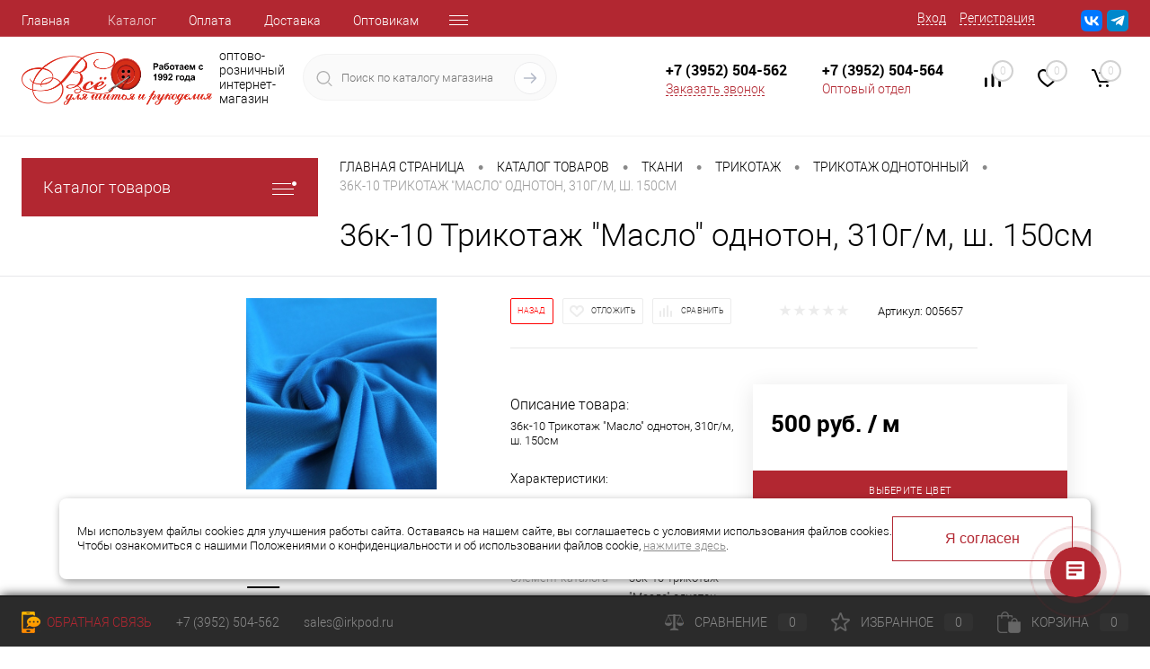

--- FILE ---
content_type: text/html; charset=UTF-8
request_url: https://sew-irk.ru/catalog/36k-10-trikotazh-maslo-odnoton-310g-m-sh-150sm/
body_size: 52218
content:
<!DOCTYPE html>
<html lang="ru">
	<head>
		<meta charset="UTF-8">
		<meta name="format-detection" content="telephone=no">
		<meta name="viewport" content="width=device-width, initial-scale=1, maximum-scale=1, user-scalable=0"/>
		<link rel="shortcut icon" type="image/x-icon" href="/favicon.ico?v=1637641440?v=" />
		<meta http-equiv="X-UA-Compatible" content="IE=edge">
		<meta name="theme-color" content="#3498db">
		
																																												<meta http-equiv="Content-Type" content="text/html; charset=UTF-8" />
<meta name="robots" content="index, follow" />
<meta name="keywords" content="36к-10 Трикотаж &amp;quot;Масло&amp;quot; однотон, 310г/м, ш. 150см" />
<meta name="description" content="36к-10 Трикотаж &amp;quot;Масло&amp;quot; однотон, 310г/м, ш. 150см  100% наличие. Быстрая доставка. Гарантия качества. Интернет магазин №1 в России" />
<link href="/bitrix/js/ui/design-tokens/dist/ui.design-tokens.css?173318472526358" type="text/css"  rel="stylesheet" />
<link href="/bitrix/js/ui/fonts/opensans/ui.font.opensans.css?16672165402555" type="text/css"  rel="stylesheet" />
<link href="/bitrix/js/main/popup/dist/main.popup.bundle.css?173834593129852" type="text/css"  rel="stylesheet" />
<link href="/bitrix/js/main/core/css/core_date.css?166721673510481" type="text/css"  rel="stylesheet" />
<link href="/local/templates/.default/components/dresscode/catalog/.default/style.css?1656447710172" type="text/css"  rel="stylesheet" />
<link href="/local/templates/.default/components/dresscode/catalog.item/a_detail_new/style.css?172891191275468" type="text/css"  rel="stylesheet" />
<link href="/local/templates/.default/components/dresscode/catalog.item/a_detail_new/css/review.css?16293692839110" type="text/css"  rel="stylesheet" />
<link href="/local/templates/.default/components/dresscode/catalog.item/a_detail_new/css/media.css?165218754324721" type="text/css"  rel="stylesheet" />
<link href="/local/templates/.default/components/dresscode/catalog.item/a_detail_new/css/set.css?162936928311640" type="text/css"  rel="stylesheet" />
<link href="/bitrix/templates/dresscode/components/bitrix/system.pagenavigation/round/style.css?17400253701880" type="text/css"  rel="stylesheet" />
<link href="/bitrix/components/dresscode/catalog.advantages/templates/.default/style.css?1740025369723" type="text/css"  rel="stylesheet" />
<link href="/bitrix/components/dresscode/map.yandex.system/templates/.default/style.css?1740025369692" type="text/css"  rel="stylesheet" />
<link href="/bitrix/templates/dresscode/components/bitrix/sale.products.gift/.default/style.css?174002537065" type="text/css"  rel="stylesheet" />
<link href="/local/templates/dresscode/fonts/roboto/roboto.css?16376414402457" type="text/css"  data-template-style="true"  rel="stylesheet" />
<link href="/local/templates/dresscode/styles/fancybox.css?162946185112795" type="text/css"  data-template-style="true"  rel="stylesheet" />
<link href="/local/templates/dresscode/themes/white/sew/style.css?163764144042760" type="text/css"  data-template-style="true"  rel="stylesheet" />
<link href="/bitrix/panel/main/popup.css?167396133022696" type="text/css"  data-template-style="true"  rel="stylesheet" />
<link href="/local/templates/dresscode/headers/header7/css/style.css?174547324817387" type="text/css"  data-template-style="true"  rel="stylesheet" />
<link href="/local/templates/dresscode/headers/header7/css/types/type1.css?163764144072" type="text/css"  data-template-style="true"  rel="stylesheet" />
<link href="/bitrix/templates/dresscode/components/bitrix/menu/topMenu6/style.css?1740025370637" type="text/css"  data-template-style="true"  rel="stylesheet" />
<link href="/bitrix/components/dresscode/sale.geo.positiion/templates/.default/style.css?174002536912480" type="text/css"  data-template-style="true"  rel="stylesheet" />
<link href="/bitrix/components/dresscode/search.line/templates/version2/style.css?17400253697382" type="text/css"  data-template-style="true"  rel="stylesheet" />
<link href="/local/templates/.default/components/bitrix/form.result.new/modal/style.css?165644771010985" type="text/css"  data-template-style="true"  rel="stylesheet" />
<link href="/bitrix/components/dresscode/compare.line/templates/version4/style.css?17400253691213" type="text/css"  data-template-style="true"  rel="stylesheet" />
<link href="/bitrix/components/dresscode/favorite.line/templates/version4/style.css?17400253691285" type="text/css"  data-template-style="true"  rel="stylesheet" />
<link href="/bitrix/templates/dresscode/components/bitrix/sale.basket.basket.line/topCart5/style.css?17400253701917" type="text/css"  data-template-style="true"  rel="stylesheet" />
<link href="/bitrix/templates/dresscode/components/bitrix/menu/leftMenu/style.css?17400253708239" type="text/css"  data-template-style="true"  rel="stylesheet" />
<link href="/bitrix/templates/dresscode/components/bitrix/menu/leftSubMenu/style.css?1740025370286" type="text/css"  data-template-style="true"  rel="stylesheet" />
<link href="/bitrix/templates/dresscode/components/bitrix/news.list/leftNews/style.css?17400253701305" type="text/css"  data-template-style="true"  rel="stylesheet" />
<link href="/bitrix/templates/dresscode/components/bitrix/subscribe.form/.default/style.css?17400253701115" type="text/css"  data-template-style="true"  rel="stylesheet" />
<link href="/bitrix/templates/dresscode/components/bitrix/breadcrumb/.default/style.css?17400253701346" type="text/css"  data-template-style="true"  rel="stylesheet" />
<link href="/bitrix/components/dresscode/products.by.filter/templates/.default/style.css?17400253691163" type="text/css"  data-template-style="true"  rel="stylesheet" />
<link href="/bitrix/templates/dresscode/components/bitrix/catalog.bigdata.products/.default/style.css?17400253701821" type="text/css"  data-template-style="true"  rel="stylesheet" />
<link href="/local/components/dresscode/footerline.links/templates/.default/style.css?17117101491765" type="text/css"  data-template-style="true"  rel="stylesheet" />
<link href="/local/templates/dresscode/styles.css?17557697485748" type="text/css"  data-template-style="true"  rel="stylesheet" />
<link href="/local/templates/dresscode/template_styles.css?1761115247202491" type="text/css"  data-template-style="true"  rel="stylesheet" />
<script>if(!window.BX)window.BX={};if(!window.BX.message)window.BX.message=function(mess){if(typeof mess==='object'){for(let i in mess) {BX.message[i]=mess[i];} return true;}};</script>
<script>(window.BX||top.BX).message({"pull_server_enabled":"Y","pull_config_timestamp":1745398356,"pull_guest_mode":"N","pull_guest_user_id":0});(window.BX||top.BX).message({"PULL_OLD_REVISION":"Для продолжения корректной работы с сайтом необходимо перезагрузить страницу."});</script>
<script>(window.BX||top.BX).message({"JS_CORE_LOADING":"Загрузка...","JS_CORE_NO_DATA":"- Нет данных -","JS_CORE_WINDOW_CLOSE":"Закрыть","JS_CORE_WINDOW_EXPAND":"Развернуть","JS_CORE_WINDOW_NARROW":"Свернуть в окно","JS_CORE_WINDOW_SAVE":"Сохранить","JS_CORE_WINDOW_CANCEL":"Отменить","JS_CORE_WINDOW_CONTINUE":"Продолжить","JS_CORE_H":"ч","JS_CORE_M":"м","JS_CORE_S":"с","JSADM_AI_HIDE_EXTRA":"Скрыть лишние","JSADM_AI_ALL_NOTIF":"Показать все","JSADM_AUTH_REQ":"Требуется авторизация!","JS_CORE_WINDOW_AUTH":"Войти","JS_CORE_IMAGE_FULL":"Полный размер"});</script>

<script src="/bitrix/js/main/core/core.js?1733184924498062"></script>

<script>BX.Runtime.registerExtension({"name":"main.core","namespace":"BX","loaded":true});</script>
<script>BX.setJSList(["\/bitrix\/js\/main\/core\/core_ajax.js","\/bitrix\/js\/main\/core\/core_promise.js","\/bitrix\/js\/main\/polyfill\/promise\/js\/promise.js","\/bitrix\/js\/main\/loadext\/loadext.js","\/bitrix\/js\/main\/loadext\/extension.js","\/bitrix\/js\/main\/polyfill\/promise\/js\/promise.js","\/bitrix\/js\/main\/polyfill\/find\/js\/find.js","\/bitrix\/js\/main\/polyfill\/includes\/js\/includes.js","\/bitrix\/js\/main\/polyfill\/matches\/js\/matches.js","\/bitrix\/js\/ui\/polyfill\/closest\/js\/closest.js","\/bitrix\/js\/main\/polyfill\/fill\/main.polyfill.fill.js","\/bitrix\/js\/main\/polyfill\/find\/js\/find.js","\/bitrix\/js\/main\/polyfill\/matches\/js\/matches.js","\/bitrix\/js\/main\/polyfill\/core\/dist\/polyfill.bundle.js","\/bitrix\/js\/main\/core\/core.js","\/bitrix\/js\/main\/polyfill\/intersectionobserver\/js\/intersectionobserver.js","\/bitrix\/js\/main\/lazyload\/dist\/lazyload.bundle.js","\/bitrix\/js\/main\/polyfill\/core\/dist\/polyfill.bundle.js","\/bitrix\/js\/main\/parambag\/dist\/parambag.bundle.js"]);
</script>
<script>BX.Runtime.registerExtension({"name":"fx","namespace":"window","loaded":true});</script>
<script>BX.Runtime.registerExtension({"name":"ui.design-tokens","namespace":"window","loaded":true});</script>
<script>BX.Runtime.registerExtension({"name":"main.pageobject","namespace":"window","loaded":true});</script>
<script>(window.BX||top.BX).message({"JS_CORE_LOADING":"Загрузка...","JS_CORE_NO_DATA":"- Нет данных -","JS_CORE_WINDOW_CLOSE":"Закрыть","JS_CORE_WINDOW_EXPAND":"Развернуть","JS_CORE_WINDOW_NARROW":"Свернуть в окно","JS_CORE_WINDOW_SAVE":"Сохранить","JS_CORE_WINDOW_CANCEL":"Отменить","JS_CORE_WINDOW_CONTINUE":"Продолжить","JS_CORE_H":"ч","JS_CORE_M":"м","JS_CORE_S":"с","JSADM_AI_HIDE_EXTRA":"Скрыть лишние","JSADM_AI_ALL_NOTIF":"Показать все","JSADM_AUTH_REQ":"Требуется авторизация!","JS_CORE_WINDOW_AUTH":"Войти","JS_CORE_IMAGE_FULL":"Полный размер"});</script>
<script>BX.Runtime.registerExtension({"name":"window","namespace":"window","loaded":true});</script>
<script>BX.Runtime.registerExtension({"name":"ui.fonts.opensans","namespace":"window","loaded":true});</script>
<script>BX.Runtime.registerExtension({"name":"main.popup","namespace":"BX.Main","loaded":true});</script>
<script>BX.Runtime.registerExtension({"name":"popup","namespace":"window","loaded":true});</script>
<script>(window.BX||top.BX).message({"AMPM_MODE":false});(window.BX||top.BX).message({"MONTH_1":"Январь","MONTH_2":"Февраль","MONTH_3":"Март","MONTH_4":"Апрель","MONTH_5":"Май","MONTH_6":"Июнь","MONTH_7":"Июль","MONTH_8":"Август","MONTH_9":"Сентябрь","MONTH_10":"Октябрь","MONTH_11":"Ноябрь","MONTH_12":"Декабрь","MONTH_1_S":"января","MONTH_2_S":"февраля","MONTH_3_S":"марта","MONTH_4_S":"апреля","MONTH_5_S":"мая","MONTH_6_S":"июня","MONTH_7_S":"июля","MONTH_8_S":"августа","MONTH_9_S":"сентября","MONTH_10_S":"октября","MONTH_11_S":"ноября","MONTH_12_S":"декабря","MON_1":"янв","MON_2":"фев","MON_3":"мар","MON_4":"апр","MON_5":"мая","MON_6":"июн","MON_7":"июл","MON_8":"авг","MON_9":"сен","MON_10":"окт","MON_11":"ноя","MON_12":"дек","DAY_OF_WEEK_0":"Воскресенье","DAY_OF_WEEK_1":"Понедельник","DAY_OF_WEEK_2":"Вторник","DAY_OF_WEEK_3":"Среда","DAY_OF_WEEK_4":"Четверг","DAY_OF_WEEK_5":"Пятница","DAY_OF_WEEK_6":"Суббота","DOW_0":"Вс","DOW_1":"Пн","DOW_2":"Вт","DOW_3":"Ср","DOW_4":"Чт","DOW_5":"Пт","DOW_6":"Сб","FD_SECOND_AGO_0":"#VALUE# секунд назад","FD_SECOND_AGO_1":"#VALUE# секунду назад","FD_SECOND_AGO_10_20":"#VALUE# секунд назад","FD_SECOND_AGO_MOD_1":"#VALUE# секунду назад","FD_SECOND_AGO_MOD_2_4":"#VALUE# секунды назад","FD_SECOND_AGO_MOD_OTHER":"#VALUE# секунд назад","FD_SECOND_DIFF_0":"#VALUE# секунд","FD_SECOND_DIFF_1":"#VALUE# секунда","FD_SECOND_DIFF_10_20":"#VALUE# секунд","FD_SECOND_DIFF_MOD_1":"#VALUE# секунда","FD_SECOND_DIFF_MOD_2_4":"#VALUE# секунды","FD_SECOND_DIFF_MOD_OTHER":"#VALUE# секунд","FD_SECOND_SHORT":"#VALUE#с","FD_MINUTE_AGO_0":"#VALUE# минут назад","FD_MINUTE_AGO_1":"#VALUE# минуту назад","FD_MINUTE_AGO_10_20":"#VALUE# минут назад","FD_MINUTE_AGO_MOD_1":"#VALUE# минуту назад","FD_MINUTE_AGO_MOD_2_4":"#VALUE# минуты назад","FD_MINUTE_AGO_MOD_OTHER":"#VALUE# минут назад","FD_MINUTE_DIFF_0":"#VALUE# минут","FD_MINUTE_DIFF_1":"#VALUE# минута","FD_MINUTE_DIFF_10_20":"#VALUE# минут","FD_MINUTE_DIFF_MOD_1":"#VALUE# минута","FD_MINUTE_DIFF_MOD_2_4":"#VALUE# минуты","FD_MINUTE_DIFF_MOD_OTHER":"#VALUE# минут","FD_MINUTE_0":"#VALUE# минут","FD_MINUTE_1":"#VALUE# минуту","FD_MINUTE_10_20":"#VALUE# минут","FD_MINUTE_MOD_1":"#VALUE# минуту","FD_MINUTE_MOD_2_4":"#VALUE# минуты","FD_MINUTE_MOD_OTHER":"#VALUE# минут","FD_MINUTE_SHORT":"#VALUE#мин","FD_HOUR_AGO_0":"#VALUE# часов назад","FD_HOUR_AGO_1":"#VALUE# час назад","FD_HOUR_AGO_10_20":"#VALUE# часов назад","FD_HOUR_AGO_MOD_1":"#VALUE# час назад","FD_HOUR_AGO_MOD_2_4":"#VALUE# часа назад","FD_HOUR_AGO_MOD_OTHER":"#VALUE# часов назад","FD_HOUR_DIFF_0":"#VALUE# часов","FD_HOUR_DIFF_1":"#VALUE# час","FD_HOUR_DIFF_10_20":"#VALUE# часов","FD_HOUR_DIFF_MOD_1":"#VALUE# час","FD_HOUR_DIFF_MOD_2_4":"#VALUE# часа","FD_HOUR_DIFF_MOD_OTHER":"#VALUE# часов","FD_HOUR_SHORT":"#VALUE#ч","FD_YESTERDAY":"вчера","FD_TODAY":"сегодня","FD_TOMORROW":"завтра","FD_DAY_AGO_0":"#VALUE# дней назад","FD_DAY_AGO_1":"#VALUE# день назад","FD_DAY_AGO_10_20":"#VALUE# дней назад","FD_DAY_AGO_MOD_1":"#VALUE# день назад","FD_DAY_AGO_MOD_2_4":"#VALUE# дня назад","FD_DAY_AGO_MOD_OTHER":"#VALUE# дней назад","FD_DAY_DIFF_0":"#VALUE# дней","FD_DAY_DIFF_1":"#VALUE# день","FD_DAY_DIFF_10_20":"#VALUE# дней","FD_DAY_DIFF_MOD_1":"#VALUE# день","FD_DAY_DIFF_MOD_2_4":"#VALUE# дня","FD_DAY_DIFF_MOD_OTHER":"#VALUE# дней","FD_DAY_AT_TIME":"#DAY# в #TIME#","FD_DAY_SHORT":"#VALUE#д","FD_MONTH_AGO_0":"#VALUE# месяцев назад","FD_MONTH_AGO_1":"#VALUE# месяц назад","FD_MONTH_AGO_10_20":"#VALUE# месяцев назад","FD_MONTH_AGO_MOD_1":"#VALUE# месяц назад","FD_MONTH_AGO_MOD_2_4":"#VALUE# месяца назад","FD_MONTH_AGO_MOD_OTHER":"#VALUE# месяцев назад","FD_MONTH_DIFF_0":"#VALUE# месяцев","FD_MONTH_DIFF_1":"#VALUE# месяц","FD_MONTH_DIFF_10_20":"#VALUE# месяцев","FD_MONTH_DIFF_MOD_1":"#VALUE# месяц","FD_MONTH_DIFF_MOD_2_4":"#VALUE# месяца","FD_MONTH_DIFF_MOD_OTHER":"#VALUE# месяцев","FD_MONTH_SHORT":"#VALUE#мес","FD_YEARS_AGO_0":"#VALUE# лет назад","FD_YEARS_AGO_1":"#VALUE# год назад","FD_YEARS_AGO_10_20":"#VALUE# лет назад","FD_YEARS_AGO_MOD_1":"#VALUE# год назад","FD_YEARS_AGO_MOD_2_4":"#VALUE# года назад","FD_YEARS_AGO_MOD_OTHER":"#VALUE# лет назад","FD_YEARS_DIFF_0":"#VALUE# лет","FD_YEARS_DIFF_1":"#VALUE# год","FD_YEARS_DIFF_10_20":"#VALUE# лет","FD_YEARS_DIFF_MOD_1":"#VALUE# год","FD_YEARS_DIFF_MOD_2_4":"#VALUE# года","FD_YEARS_DIFF_MOD_OTHER":"#VALUE# лет","FD_YEARS_SHORT_0":"#VALUE#л","FD_YEARS_SHORT_1":"#VALUE#г","FD_YEARS_SHORT_10_20":"#VALUE#л","FD_YEARS_SHORT_MOD_1":"#VALUE#г","FD_YEARS_SHORT_MOD_2_4":"#VALUE#г","FD_YEARS_SHORT_MOD_OTHER":"#VALUE#л","CAL_BUTTON":"Выбрать","CAL_TIME_SET":"Установить время","CAL_TIME":"Время","FD_LAST_SEEN_TOMORROW":"завтра в #TIME#","FD_LAST_SEEN_NOW":"только что","FD_LAST_SEEN_TODAY":"сегодня в #TIME#","FD_LAST_SEEN_YESTERDAY":"вчера в #TIME#","FD_LAST_SEEN_MORE_YEAR":"более года назад"});</script>
<script type="extension/settings" data-extension="main.date">{"formats":{"FORMAT_DATE":"DD.MM.YYYY","FORMAT_DATETIME":"DD.MM.YYYY HH:MI:SS","SHORT_DATE_FORMAT":"d.m.Y","MEDIUM_DATE_FORMAT":"j M Y","LONG_DATE_FORMAT":"j F Y","DAY_MONTH_FORMAT":"j F","DAY_SHORT_MONTH_FORMAT":"j M","SHORT_DAY_OF_WEEK_MONTH_FORMAT":"D, j F","SHORT_DAY_OF_WEEK_SHORT_MONTH_FORMAT":"D, j M","DAY_OF_WEEK_MONTH_FORMAT":"l, j F","FULL_DATE_FORMAT":"l, j F Y","SHORT_TIME_FORMAT":"H:i","LONG_TIME_FORMAT":"H:i:s"}}</script>
<script>BX.Runtime.registerExtension({"name":"main.date","namespace":"BX.Main","loaded":true});</script>
<script>(window.BX||top.BX).message({"WEEK_START":1});</script>
<script>BX.Runtime.registerExtension({"name":"date","namespace":"window","loaded":true});</script>
<script type="extension/settings" data-extension="currency.currency-core">{"region":"ru"}</script>
<script>BX.Runtime.registerExtension({"name":"currency.currency-core","namespace":"BX.Currency","loaded":true});</script>
<script>BX.Runtime.registerExtension({"name":"currency","namespace":"window","loaded":true});</script>
<script>(window.BX||top.BX).message({"LANGUAGE_ID":"ru","FORMAT_DATE":"DD.MM.YYYY","FORMAT_DATETIME":"DD.MM.YYYY HH:MI:SS","COOKIE_PREFIX":"BITRIX_SM","SERVER_TZ_OFFSET":"10800","UTF_MODE":"Y","SITE_ID":"s1","SITE_DIR":"\/","USER_ID":"","SERVER_TIME":1768827896,"USER_TZ_OFFSET":0,"USER_TZ_AUTO":"Y","bitrix_sessid":"d0687ce8a3fd168f086fee8f359caf33"});</script>


<script src="/bitrix/js/pull/protobuf/protobuf.js?1656447689274055"></script>
<script src="/bitrix/js/pull/protobuf/model.js?165644768970928"></script>
<script src="/bitrix/js/main/core/core_promise.js?16564476965220"></script>
<script src="/bitrix/js/rest/client/rest.client.js?165644769717414"></script>
<script src="/bitrix/js/pull/client/pull.client.js?173318462883600"></script>
<script src="/bitrix/js/main/core/core_fx.js?165644769616888"></script>
<script src="/bitrix/js/main/pageobject/pageobject.js?1656447696864"></script>
<script src="/bitrix/js/main/core/core_window.js?173318478298766"></script>
<script src="/bitrix/js/main/popup/dist/main.popup.bundle.js?1738345931117175"></script>
<script src="/bitrix/js/main/date/main.date.js?173834593155818"></script>
<script src="/bitrix/js/main/core/core_date.js?165644769636080"></script>
<script src="/bitrix/js/currency/currency-core/dist/currency-core.bundle.js?17331845488800"></script>
<script src="/bitrix/js/currency/core_currency.js?17331845481181"></script>
<script>
					(function () {
						"use strict";

						var counter = function ()
						{
							var cookie = (function (name) {
								var parts = ("; " + document.cookie).split("; " + name + "=");
								if (parts.length == 2) {
									try {return JSON.parse(decodeURIComponent(parts.pop().split(";").shift()));}
									catch (e) {}
								}
							})("BITRIX_CONVERSION_CONTEXT_s1");

							if (cookie && cookie.EXPIRE >= BX.message("SERVER_TIME"))
								return;

							var request = new XMLHttpRequest();
							request.open("POST", "/bitrix/tools/conversion/ajax_counter.php", true);
							request.setRequestHeader("Content-type", "application/x-www-form-urlencoded");
							request.send(
								"SITE_ID="+encodeURIComponent("s1")+
								"&sessid="+encodeURIComponent(BX.bitrix_sessid())+
								"&HTTP_REFERER="+encodeURIComponent(document.referrer)
							);
						};

						if (window.frameRequestStart === true)
							BX.addCustomEvent("onFrameDataReceived", counter);
						else
							BX.ready(counter);
					})();
				</script>
<!-- Yandex.Metrika counter --> <script data-skip-moving="true">    (function(m,e,t,r,i,k,a){m[i]=m[i]||function(){(m[i].a=m[i].a||[]).push(arguments)};    m[i].l=1*new Date();    for (var j = 0; j < document.scripts.length; j++) {if (document.scripts[j].src === r) { return; }}    k=e.createElement(t),a=e.getElementsByTagName(t)[0],k.async=1,k.src=r,a.parentNode.insertBefore(k,a)})    (window, document, "script", "https://mc.yandex.ru/metrika/tag.js", "ym");     ym(85715374, "init", {         clickmap:true,         trackLinks:true,         accurateTrackBounce:true,         webvisor:true    }); </script> <noscript><div><img src="https://mc.yandex.ru/watch/85715374" style="position:absolute; left:-9999px;" alt="" /></div></noscript> <!-- /Yandex.Metrika counter -->
<meta property="og:title" content="36к-10 Трикотаж &quot;Масло&quot; однотон, 310г/м, ш. 150см" />
<meta property="og:description" content="36к-10 Трикотаж &amp;quot;Масло&amp;quot; однотон, 310г/м, ш. 150см" />
<meta property="og:url" content="https://sew-irk.ru/catalog/36k-10-trikotazh-maslo-odnoton-310g-m-sh-150sm/" />
<meta property="og:type" content="website" />
<meta property="og:image" content="https://sew-irk.ru/upload/iblock/043/poh20oqcq7fuopcljx09ru28gc52ap7g.jpg" />



<script src="/local/templates/dresscode/js/jquery-1.11.0.min.js?163764144096381"></script>
<script src="/local/templates/dresscode/js/jquery.easing.1.3.js?16376414404579"></script>
<script src="/local/templates/dresscode/js/rangeSlider.js?16376414404276"></script>
<script src="/local/templates/dresscode/js/jquery.session.js?16376414403852"></script>
<script src="/local/templates/dresscode/js/maskedinput.js?163764144010826"></script>
<script src="/local/templates/dresscode/js/system.js?176300677879391"></script>
<script src="/local/templates/dresscode/js/topMenu.js?16376414402693"></script>
<script src="/local/templates/dresscode/js/topSearch.js?16376414401157"></script>
<script src="/local/templates/dresscode/js/dwCarousel.js?16376414408380"></script>
<script src="/local/templates/dresscode/js/dwSlider.js?165575825811766"></script>
<script src="/local/templates/dresscode/js/dwZoomer.js?16376414402421"></script>
<script src="/local/templates/dresscode/js/dwTimer.js?16376414402106"></script>
<script src="/local/templates/dresscode/js/fancybox.js?162946181068263"></script>
<script src="/local/templates/dresscode/myscript.js?1740618933544"></script>
<script src="/bitrix/templates/dresscode/components/bitrix/menu/topMenu6/script.js?17400253702401"></script>
<script src="/bitrix/components/dresscode/sale.geo.positiion/templates/.default/script.js?17400253698824"></script>
<script src="/bitrix/components/dresscode/search.line/templates/version2/script.js?17400253693079"></script>
<script src="/local/templates/.default/components/bitrix/form.result.new/modal/script.js?17664628414939"></script>
<script src="/bitrix/templates/dresscode/components/bitrix/menu/leftMenu/script.js?17400253703011"></script>
<script src="/bitrix/templates/dresscode/components/bitrix/catalog.bigdata.products/.default/script.js?174002537038891"></script>
<script src="/bitrix/components/dresscode/catalog.product.subscribe.online/templates/.default/script.js?17400253691263"></script>
<script src="/local/templates/.default/components/dresscode/catalog/.default/script.js?16564477101128"></script>
<script src="/local/templates/.default/components/dresscode/catalog.item/a_detail_new/script.js?165184813612127"></script>
<script src="/local/templates/.default/components/dresscode/catalog.item/a_detail_new/js/morePicturesCarousel.js?16517580183041"></script>
<script src="/local/templates/.default/components/dresscode/catalog.item/a_detail_new/js/pictureSlider.js?16293692834967"></script>
<script src="/local/templates/.default/components/dresscode/catalog.item/a_detail_new/js/zoomer.js?165175370211809"></script>
<script src="/local/templates/.default/components/dresscode/catalog.item/a_detail_new/js/tags.js?1629369283778"></script>
<script src="/local/templates/.default/components/dresscode/catalog.item/a_detail_new/js/plus.js?16293692835927"></script>
<script src="/local/templates/.default/components/dresscode/catalog.item/a_detail_new/js/tabs.js?1652186722427"></script>
<script src="/local/templates/.default/components/dresscode/catalog.item/a_detail_new/js/sku.js?167403471121829"></script>
<script src="/local/templates/.default/components/dresscode/catalog.product.offers/.default/script.js?16310275401713"></script>
<script src="/local/templates/.default/components/bitrix/map.yandex.view/fastView/script.js?16445816861624"></script>
<script src="/bitrix/templates/dresscode/components/bitrix/sale.products.gift/.default/script.js?17400253704912"></script>
<script>var _ba = _ba || []; _ba.push(["aid", "76bfb92ce62680ffdb10466b172ab5eb"]); _ba.push(["host", "sew-irk.ru"]); (function() {var ba = document.createElement("script"); ba.type = "text/javascript"; ba.async = true;ba.src = (document.location.protocol == "https:" ? "https://" : "http://") + "bitrix.info/ba.js";var s = document.getElementsByTagName("script")[0];s.parentNode.insertBefore(ba, s);})();</script>


		<title>36к-10 Трикотаж &quot;Масло&quot; однотон, 310г/м, ш. 150см  005657 купить по лучшей цене с доставкой - интернет магазин №1 в России</title>
		<meta name="yandex-verification" content="73112c6ad8f74e18" />
		<script data-skip-moving='true'>
			var yaID = 85715374;
		</script>
<!-- Varioqub experiments -->
<script>
(function(e, x, pe, r, i, me, nt){
e[i]=e[i]||function(){(e[i].a=e[i].a||[]).push(arguments)},
me=x.createElement(pe),me.async=1,me.src=r,nt=x.getElementsByTagName(pe)[0],nt.parentNode.insertBefore(me,nt)})
(window, document, 'script', 'https://abt.s3.yandex.net/expjs/latest/exp.js', 'ymab');
ymab('metrika.85715374', 'init'/*, {clientFeatures}, {callback}*/);
</script>
	</head>
	<body class="loading  panels_white">
		<div id="panel">
					</div>
		<div id="foundation">
			<div id="headerLine4" class="color_theme">
	<div class="limiter">
		<div class="subTable">
			<div class="subTableColumn">
				<div class="headerLineMenu2">
						<ul id="subMenu">
									<li><a href="/">Главная</a></li>
												<li><a class="selected">Каталог</a></li>
												<li><a href="/about/howto/">Оплата</a></li>
												<li><a href="/about/delivery/">Доставка</a></li>
												<li><a href="/prices-info/">Оптовикам</a></li>
												<li><a href="/stores/">Магазины</a></li>
												<li><a href="/stock/">Акции</a></li>
												<li><a href="/services/uchebnyy_tsentr/">Школа шитья</a></li>
												<li><a href="/services/servis2/">Сервисный центр</a></li>
												<li><a href="/stock/rasprodazha-elektroniki-i-bytovoy-tekhniki/">Бонусная программа</a></li>
												<li><a href="/koshp/">Комплексное оснащение швейных производств</a></li>
						</ul>
				</div>
			</div>
			<div class="subTableColumn">
				<div id="topAuth">
					<ul>
							<li class="top-auth-login"><a href="/auth/?backurl=/catalog/36k-10-trikotazh-maslo-odnoton-310g-m-sh-150sm/">Вход</a></li>
	<li class="top-auth-register"><a href="/auth/?register=yes&amp;backurl=/catalog/36k-10-trikotazh-maslo-odnoton-310g-m-sh-150sm/">Регистрация</a></li>
					</ul>
				</div>
				<div id="geoPosition" class="color_default">
					<ul>
						<!--'start_frame_cache_1Kz6Lg'--><!--'end_frame_cache_1Kz6Lg'-->					</ul>
				</div>
				<div id="topSocial">
					<ul class="topSoc">
	<li class="topSocItem"><a href="https://vk.com/sewirk" class="socVK" target=_blank></a></li>
	<li class="topSocItem"><a href="https://t.me/sewirk" class="socTG" target=_blank></a></li>
	</li>
</ul>				</div>
			</div>
		</div>
	</div>
</div>
<div id="subHeader7">
	<div class="limiter">
		<div class="subTable">
			<div class="subTableRow">
				<div class="subTableColumn">
					<div class="verticalBlock">
						<div id="logo">
							 <a href="/"><img alt="Group 2 (1).png" src="/upload/medialibrary/653/io4kmred7x52f0f26sq3wc3qk4u7b29i.png" title="Group 2 (1).png"></a>
						</div>
						<span class="logo__slogan">Работает с 1992 года</span>
					</div>
				</div>
				<div class="subTableColumn searchblock_last">
					<div id="topSearchLine">
					<span class="slogan__about-logo">оптово-розничный<br/>интернет-магазин</span>
						<div id="topSearch2">
	<form action="/search/" method="GET" id="topSearchForm">
		<div class="searchContainerInner">
			<div class="searchContainer">
				<div class="searchColumn">
					<input type="text" name="q" value="" autocomplete="off" placeholder="Поиск по каталогу магазина" id="searchQuery">
				</div>
				<div class="searchColumn">
					<input type="submit" name="send" value="Y" id="goSearch">
					<input type="hidden" name="r" value="Y">
				</div>
			</div>
		</div>
	</form>
</div>
<div id="searchResult"></div>
<div id="searchOverlap"></div>
<script>
	var searchAjaxPath = "/bitrix/components/dresscode/search.line/ajax.php";
	var searchProductParams = '{"COMPONENT_TEMPLATE":"version2","IBLOCK_TYPE":"catalog","IBLOCK_ID":"25","CACHE_TYPE":"A","CACHE_TIME":"3600000","PRICE_CODE":[],"CONVERT_CURRENCY":"Y","CURRENCY_ID":"RUB","PROPERTY_CODE":["CML2_ARTICLE","COLLECTION","ATT_BRAND","USER_ID","BLOG_POST_ID","VIDEO","MORE_PROPERTIES","BLOG_COMMENTS_CNT","VOTE_COUNT","OFFERS","SHOW_MENU","SIMILAR_PRODUCT","RATING","RELATED_PRODUCT","VOTE_SUM","COLOR","ZOOM2","BATTERY_LIFE","SWITCH","GRAF_PROC","LENGTH_OF_CORD","DISPLAY","LOADING_LAUNDRY","FULL_HD_VIDEO_RECORD","INTERFACE","COMPRESSORS","Number_of_Outlets","MAX_RESOLUTION_VIDEO","MAX_BUS_FREQUENCY","MAX_RESOLUTION","FREEZER","POWER_SUB","POWER","HARD_DRIVE_SPACE","MEMORY","OS","ZOOM","PAPER_FEED","SUPPORTED_STANDARTS","VIDEO_FORMAT","SUPPORT_2SIM","MP3","ETHERNET_PORTS","MATRIX","CAMERA","PHOTOSENSITIVITY","DEFROST","SPEED_WIFI","SPIN_SPEED","PRINT_SPEED","SOCKET","IMAGE_STABILIZER","GSM","SIM","TYPE","MEMORY_CARD","TYPE_BODY","TYPE_MOUSE","TYPE_PRINT","CONNECTION","TYPE_OF_CONTROL","TYPE_DISPLAY","TYPE2","REFRESH_RATE","RANGE","AMOUNT_MEMORY","MEMORY_CAPACITY","VIDEO_BRAND","DIAGONAL","RESOLUTION","TOUCH","CORES","LINE_PROC","PROCESSOR","CLOCK_SPEED","TYPE_PROCESSOR","PROCESSOR_SPEED","HARD_DRIVE","HARD_DRIVE_TYPE","Number_of_memory_slots","MAXIMUM_MEMORY_FREQUENCY","TYPE_MEMORY","BLUETOOTH","FM","GPS","HDMI","SMART_TV","USB","WIFI","FLASH","ROTARY_DISPLAY","SUPPORT_3D","SUPPORT_3G","WITH_COOLER","FINGERPRINT","TOTAL_OUTPUT_POWER","VID_ZASTECHKI","VID_SUMKI","PROFILE","VYSOTA_RUCHEK","GAS_CONTROL","WARRANTY","GRILL","GENRE","OTSEKOV","CONVECTION","INTAKE_POWER","NAZNAZHENIE","BULK","PODKLADKA","SURFACE_COATING","brand_tyres","SEASON","SEASONOST","DUST_COLLECTION","REF","COUNTRY_BRAND","DRYING","REMOVABLE_TOP_COVER","CONTROL","FINE_FILTER","FORM_FAKTOR","SKU_COLOR","DELIVERY","PICKUP",""],"HIDE_NOT_AVAILABLE":"Y","HIDE_MEASURES":"N","CONVERT_CASE":"N","STEMMING":"N","LAZY_LOAD_PICTURES":"N","~COMPONENT_TEMPLATE":"version2","~IBLOCK_TYPE":"catalog","~IBLOCK_ID":"25","~CACHE_TYPE":"A","~CACHE_TIME":"3600000","~PRICE_CODE":[],"~CONVERT_CURRENCY":"Y","~CURRENCY_ID":"RUB","~PROPERTY_CODE":["CML2_ARTICLE","COLLECTION","ATT_BRAND","USER_ID","BLOG_POST_ID","VIDEO","MORE_PROPERTIES","BLOG_COMMENTS_CNT","VOTE_COUNT","OFFERS","SHOW_MENU","SIMILAR_PRODUCT","RATING","RELATED_PRODUCT","VOTE_SUM","COLOR","ZOOM2","BATTERY_LIFE","SWITCH","GRAF_PROC","LENGTH_OF_CORD","DISPLAY","LOADING_LAUNDRY","FULL_HD_VIDEO_RECORD","INTERFACE","COMPRESSORS","Number_of_Outlets","MAX_RESOLUTION_VIDEO","MAX_BUS_FREQUENCY","MAX_RESOLUTION","FREEZER","POWER_SUB","POWER","HARD_DRIVE_SPACE","MEMORY","OS","ZOOM","PAPER_FEED","SUPPORTED_STANDARTS","VIDEO_FORMAT","SUPPORT_2SIM","MP3","ETHERNET_PORTS","MATRIX","CAMERA","PHOTOSENSITIVITY","DEFROST","SPEED_WIFI","SPIN_SPEED","PRINT_SPEED","SOCKET","IMAGE_STABILIZER","GSM","SIM","TYPE","MEMORY_CARD","TYPE_BODY","TYPE_MOUSE","TYPE_PRINT","CONNECTION","TYPE_OF_CONTROL","TYPE_DISPLAY","TYPE2","REFRESH_RATE","RANGE","AMOUNT_MEMORY","MEMORY_CAPACITY","VIDEO_BRAND","DIAGONAL","RESOLUTION","TOUCH","CORES","LINE_PROC","PROCESSOR","CLOCK_SPEED","TYPE_PROCESSOR","PROCESSOR_SPEED","HARD_DRIVE","HARD_DRIVE_TYPE","Number_of_memory_slots","MAXIMUM_MEMORY_FREQUENCY","TYPE_MEMORY","BLUETOOTH","FM","GPS","HDMI","SMART_TV","USB","WIFI","FLASH","ROTARY_DISPLAY","SUPPORT_3D","SUPPORT_3G","WITH_COOLER","FINGERPRINT","TOTAL_OUTPUT_POWER","VID_ZASTECHKI","VID_SUMKI","PROFILE","VYSOTA_RUCHEK","GAS_CONTROL","WARRANTY","GRILL","GENRE","OTSEKOV","CONVECTION","INTAKE_POWER","NAZNAZHENIE","BULK","PODKLADKA","SURFACE_COATING","brand_tyres","SEASON","SEASONOST","DUST_COLLECTION","REF","COUNTRY_BRAND","DRYING","REMOVABLE_TOP_COVER","CONTROL","FINE_FILTER","FORM_FAKTOR","SKU_COLOR","DELIVERY","PICKUP",""],"~HIDE_NOT_AVAILABLE":"Y","~HIDE_MEASURES":"N","~CONVERT_CASE":"N","~STEMMING":"N","~LAZY_LOAD_PICTURES":"N"}';
</script>
					</div>
				</div>
				<div class="subTableColumn">
					<div class="phonesContainer">
						<div class="firstPhones">
							<div class="phonesTb">
								<div class="phonesTc">
									<a href="/callback/" class="callBackIcon"></a>
								</div>
								<div class="phonesTc">
										<span class="heading">
		<a href="tel:+7 (3952) 504-562" style="text-decoration: none; color: inherit;">
			+7 (3952) 504-562		</a>
	</span>
<a href="#" class="openWebFormModal link callBack" data-id="2">Заказать звонок</a>
<div class="webformModal" id="webFormDwModal_2">
	<div class="webformModalHideScrollBar">
		<div class="webformModalcn100">
			<div class="webformModalContainer">
				<div class="webFormDwModal" data-id="2">
																					<form name="DW_CALLBACK_FORM" action="/catalog/36k-10-trikotazh-maslo-odnoton-310g-m-sh-150sm/" method="POST" enctype="multipart/form-data"><input type="hidden" name="sessid" id="sessid" value="d0687ce8a3fd168f086fee8f359caf33" /><input type="hidden" name="WEB_FORM_ID" value="2" />																					<div class="webFormModalHeading">Заказать звонок<a href="#" class="webFormModalHeadingExit"></a></div>
																					<p class="webFormDescription">Оставьте Ваше сообщение и контактные данные и наши специалисты свяжутся с Вами в ближайшее рабочее время для решения Вашего вопроса.</p>
																			<div class="webFormItems">
																											<div class="webFormItem" id="WEB_FORM_ITEM_TELEPHONE">
											<div class="webFormItemCaption">
																																						<img src="/upload/form/9d0/7sq8wy4v3n27qjb2u5iw2hrxvvoivw55.png" class="webFormItemImage" alt="Ваш телефон">
																								<div class="webFormItemLabel">Ваш телефон<span class="webFormItemRequired">*</span></div>
											</div>
											<div class="webFormItemError"></div>
											<div class="webFormItemField" data-required="Y">
																									<input type="text"  class="inputtext"  name="form_text_6" value="" size="40">																							</div>
										</div>
																																				<div class="webFormItem" id="WEB_FORM_ITEM_NAME">
											<div class="webFormItemCaption">
																																						<img src="/upload/form/a20/jvefwnp3ivmx1lj25t3awt0d8xxh1al5.png" class="webFormItemImage" alt="Ваше имя">
																								<div class="webFormItemLabel">Ваше имя</div>
											</div>
											<div class="webFormItemError"></div>
											<div class="webFormItemField">
																									<input type="text"  class="inputtext"  name="form_text_7" value="" size="40">																							</div>
										</div>
																									<div class="personalInfo" style="display: none;">
									<div class="webFormItem">
										<div class="webFormItemError"></div>
										<div class="webFormItemField" data-required="Y">
											<input type="checkbox" class="personalInfoField" name="personalInfo" value="Y" checked><label class="label-for" data-for="personalInfoField">Нажимая на кнопку "Отправить", я выражаю согласие на <a href="/personal-info/" class="pilink" target=_blank>обработку моих персональных данных</a> и соглашаюсь с <a href="/privacy-policy/" class="pilink" target=_blank>политикой конфиденциальности</a>.<span class="webFormItemRequired">*</span></label>
										</div>
									</div>
								</div>
															</div>
												<div class="webFormError"></div>
												<div class="webFormTools">
							<div class="tb">
								<div class="tc">
									<input  type="submit" name="web_form_submit" value="Отправить" class="sendWebFormDw" />
									<input type="hidden" name="web_form_apply" value="Y" />
								</div>
								<div class="tc"><input type="reset" value="Сбросить" /></div>
							</div>
							<p>Нажимая на кнопку "Отправить", я выражаю согласие на <a href="/personal-info/" class="pilink" target=_blank>обработку моих персональных данных</a> и соглашаюсь с <a href="/privacy-policy/" class="pilink" target=_blank>политикой конфиденциальности</a>.<span class="webFormItemRequired">*</span></p>
							<p><span class="form-required starrequired">*</span> - Поля, обязательные для заполнения</p>
						</div>
						</form>									</div>
			</div>
		</div>
	</div>
</div>
<div class="webFormMessage" id="webFormMessage_2">
	<div class="webFormMessageContainer">
		<div class="webFormMessageMiddle">
			<div class="webFormMessageHeading">Сообщение отправлено</div>
			<div class="webFormMessageDescription">Ваше сообщение успешно отправлено. В ближайшее время с Вами свяжется наш специалист</div>
			<a href="#" class="webFormMessageExit">Закрыть окно</a>
		</div>
	</div>
</div>
<script>
	var webFormAjaxDir = "/local/templates/.default/components/bitrix/form.result.new/modal/ajax.php";
	var webFormSiteId = "s1";
</script>								</div>
							</div>
						</div>
						<div class="secondPhones">
							<div class="phonesTb">
								<div class="phonesTc">
									<a href="/callback/" class="scheduleIcon"></a>
								</div>
								<div class="phonesTc">
									


	<span class="heading">
		<a href="tel:+7 (3952) 504-564" style="text-decoration: none; color: inherit;">
			+7 (3952) 504-564		</a>
	</span>


<div class="weekend_info">Оптовый отдел</div>								</div>
							</div>
						</div>
					</div>
				</div>
				<div class="subTableColumn">
					<div class="toolsContainer">
						<div class="topCompare">
							<div id="flushTopCompare">
								<!--'start_frame_cache_yqTuxz'-->
<a class="text">
	<span class="icon"></span>
	<span class="value">0</span>
</a>

<script>
	window.compareTemplate = "version4";
</script>

<!--'end_frame_cache_yqTuxz'-->							</div>
						</div>
						<div class="topWishlist">
							<div id="flushTopwishlist">
								<!--'start_frame_cache_zkASNO'--><a class="text">
	<span class="icon"></span>
	<span class="value">0</span>
</a>

<script>
	window.wishListTemplate = "version4";
</script>

<!--'end_frame_cache_zkASNO'-->							</div>
						</div>
						<div class="cart">
							<div id="flushTopCart">
								<!--'start_frame_cache_FKauiI'-->	<a class="countLink">
		<span class="count">0</span>
	</a>
	<a class="heading">
		<span class="cartLabel">
			В корзине		</span>
		<span class="total">
							пока пусто					</span>
	</a>
<script>
	window.topCartTemplate = "topCart5";
</script>
<!--'end_frame_cache_FKauiI'-->							</div>
						</div>
					</div>
				</div>
			</div>
		</div>
	</div>
</div>			<div id="main" class="color_white">
				<div class="limiter">
					<div class="compliter">
													<div id="left">
	<a href="/catalog/" class="heading orange menuRolled" id="catalogMenuHeading">Каталог товаров<ins></ins></a>
	<div class="collapsed">
					<ul id="leftMenu">
							<li class="eChild allow-dropdown nested">
					<a href="/catalog/bytovoe-shveynoe-oborudovanie/" class="menuLink">
						<span class="tb">
								<span class="pc no-image">
																		<span class="back"></span>
								</span>
							<span class="tx">
								<span class="link-title">БЫТОВОЕ ШВЕЙНОЕ ОБОРУДОВАНИЕ</span>
								<span class="dropdown btn-simple btn-micro"></span>
							</span>
						</span>
					</a>
											<div class="drop">
																						<ul class="menuItems">
																			<li>
																						<a href="/catalog/bytovoe-shveynoe-oborudovanie/bytovye-shveynye-mashiny/" class="menuLink">
												<span class="link-title">Бытовые швейные машины</span>
												<small></small>
																							</a>
										</li>
																													<li>
																						<a href="/catalog/bytovoe-shveynoe-oborudovanie/zapchasti-dlya-bytovykh-shveynykh-mashin/" class="menuLink">
												<span class="link-title">Запчасти для бытовых швейных машин</span>
												<small></small>
																							</a>
										</li>
																													<li>
																						<a href="/catalog/bytovoe-shveynoe-oborudovanie/igly-dlya-bytovykh-shveynykh-mashin/" class="menuLink">
												<span class="link-title">Иглы для бытовых швейных машин</span>
												<small></small>
																							</a>
										</li>
																													<li>
																						<a href="/catalog/bytovoe-shveynoe-oborudovanie/prinadlezhnosti-dlya-shveynykh-mashin/" class="menuLink">
												<span class="link-title">Принадлежности для швейных машин</span>
												<small></small>
																							</a>
										</li>
																													<li>
																						<a href="/catalog/bytovoe-shveynoe-oborudovanie/suvenirnaya-produktsiya/" class="menuLink">
												<span class="link-title">Сувенирная продукция</span>
												<small></small>
																							</a>
										</li>
																											</ul>
																				</div>
									</li>
							<li class="eChild allow-dropdown nested">
					<a href="/catalog/promyshlennoe-shveynoe-oborudovanie-i-masterskaya/" class="menuLink">
						<span class="tb">
								<span class="pc no-image">
																		<span class="back"></span>
								</span>
							<span class="tx">
								<span class="link-title">ПРОМЫШЛЕННОЕ ШВЕЙНОЕ ОБОРУДОВАНИЕ и МАСТЕРСКАЯ</span>
								<span class="dropdown btn-simple btn-micro"></span>
							</span>
						</span>
					</a>
											<div class="drop">
																						<ul class="menuItems">
																			<li>
																						<a href="/catalog/promyshlennoe-shveynoe-oborudovanie-i-masterskaya/kitay-sew-suppllies/" class="menuLink">
												<span class="link-title">Sew Suppllies (Лапки и приспособления)</span>
												<small></small>
																							</a>
										</li>
																													<li>
																						<a href="/catalog/promyshlennoe-shveynoe-oborudovanie-i-masterskaya/lapki-prisposobleniya-okantovateli-pshm/" class="menuLink">
												<span class="link-title">Лапки, приспособления, окантователи ПШМ</span>
												<small></small>
																							</a>
										</li>
																													<li>
																						<a href="/catalog/promyshlennoe-shveynoe-oborudovanie-i-masterskaya/maslo/" class="menuLink">
												<span class="link-title">Масло</span>
												<small></small>
																							</a>
										</li>
																													<li>
																						<a href="/catalog/promyshlennoe-shveynoe-oborudovanie-i-masterskaya/prom-shveynoe-oborudovanie/" class="menuLink">
												<span class="link-title">ПРОМ.ШВЕЙНОЕ ОБОРУДОВАНИЕ</span>
												<small></small>
																							</a>
										</li>
																													<li>
																						<a href="/catalog/promyshlennoe-shveynoe-oborudovanie-i-masterskaya/promyshlennoe-vto/" class="menuLink">
												<span class="link-title">Промышленное ВТО</span>
												<small></small>
																							</a>
										</li>
																													<li>
																						<a href="/catalog/promyshlennoe-shveynoe-oborudovanie-i-masterskaya/svetilniki-i-aksessuary-dlya-shveynykh-mashin-/" class="menuLink">
												<span class="link-title">Светильники и аксессуары для швейных машин </span>
												<small></small>
																							</a>
										</li>
																											</ul>
																				</div>
									</li>
							<li class="eChild allow-dropdown nested">
					<a href="/catalog/vyazalnoe-oborudovanie/" class="menuLink">
						<span class="tb">
								<span class="pc no-image">
																		<span class="back"></span>
								</span>
							<span class="tx">
								<span class="link-title">ВЯЗАЛЬНОЕ ОБОРУДОВАНИЕ</span>
								<span class="dropdown btn-simple btn-micro"></span>
							</span>
						</span>
					</a>
											<div class="drop">
																						<ul class="menuItems">
																			<li>
																						<a href="/catalog/vyazalnoe-oborudovanie/vyazalnye-aksessuary/" class="menuLink">
												<span class="link-title">Вязальные аксессуары</span>
												<small></small>
																							</a>
										</li>
																													<li>
																						<a href="/catalog/vyazalnoe-oborudovanie/vyazalnye-mashiny/" class="menuLink">
												<span class="link-title">Вязальные машины</span>
												<small></small>
																							</a>
										</li>
																													<li>
																						<a href="/catalog/vyazalnoe-oborudovanie/karetki/" class="menuLink">
												<span class="link-title">Каретки</span>
												<small></small>
																							</a>
										</li>
																											</ul>
																				</div>
									</li>
							<li class="eChild allow-dropdown nested">
					<a href="/catalog/gladilnoe-oborudovanie/" class="menuLink">
						<span class="tb">
								<span class="pc no-image">
																		<span class="back"></span>
								</span>
							<span class="tx">
								<span class="link-title">ГЛАДИЛЬНОЕ ОБОРУДОВАНИЕ</span>
								<span class="dropdown btn-simple btn-micro"></span>
							</span>
						</span>
					</a>
											<div class="drop">
																						<ul class="menuItems">
																			<li>
																						<a href="/catalog/gladilnoe-oborudovanie/parogeneratory/" class="menuLink">
												<span class="link-title">Парогенераторы</span>
												<small></small>
																							</a>
										</li>
																													<li>
																						<a href="/catalog/gladilnoe-oborudovanie/aksessuary/" class="menuLink">
												<span class="link-title">Аксессуары</span>
												<small></small>
																							</a>
										</li>
																													<li>
																						<a href="/catalog/gladilnoe-oborudovanie/gladilnye-doski-stoly/" class="menuLink">
												<span class="link-title">Гладильные доски, столы</span>
												<small></small>
																							</a>
										</li>
																													<li>
																						<a href="/catalog/gladilnoe-oborudovanie/kolodki-portnovskie/" class="menuLink">
												<span class="link-title">Колодки портновские</span>
												<small></small>
																							</a>
										</li>
																													<li>
																						<a href="/catalog/gladilnoe-oborudovanie/utyugi-shchetki/" class="menuLink">
												<span class="link-title">Утюги/щетки</span>
												<small></small>
																							</a>
										</li>
																											</ul>
																				</div>
									</li>
							<li class="eChild allow-dropdown nested">
					<a href="/catalog/manekeny/" class="menuLink">
						<span class="tb">
								<span class="pc no-image">
																		<span class="back"></span>
								</span>
							<span class="tx">
								<span class="link-title">МАНЕКЕНЫ</span>
								<span class="dropdown btn-simple btn-micro"></span>
							</span>
						</span>
					</a>
											<div class="drop">
																						<ul class="menuItems">
																			<li>
																						<a href="/catalog/manekeny/myagkie/" class="menuLink">
												<span class="link-title">Мягкие</span>
												<small></small>
																							</a>
										</li>
																													<li>
																						<a href="/catalog/manekeny/podstavki-i-aksessuary-/" class="menuLink">
												<span class="link-title">Подставки и аксессуары </span>
												<small></small>
																							</a>
										</li>
																													<li>
																						<a href="/catalog/manekeny/razdvizhnye/" class="menuLink">
												<span class="link-title">Раздвижные</span>
												<small></small>
																							</a>
										</li>
																											</ul>
																				</div>
									</li>
							<li class="eChild allow-dropdown nested">
					<a href="/catalog/mebel-dlya-shitya-i-rukodeliya/" class="menuLink">
						<span class="tb">
								<span class="pc no-image">
																		<span class="back"></span>
								</span>
							<span class="tx">
								<span class="link-title">МЕБЕЛЬ ДЛЯ ШИТЬЯ И РУКОДЕЛИЯ</span>
								<span class="dropdown btn-simple btn-micro"></span>
							</span>
						</span>
					</a>
											<div class="drop">
																						<ul class="menuItems">
																			<li>
																						<a href="/catalog/mebel-dlya-shitya-i-rukodeliya/mebel-mackosh/" class="menuLink">
												<span class="link-title">Мебель Маckosh</span>
												<small></small>
																							</a>
										</li>
																											</ul>
																				</div>
									</li>
							<li class="eChild allow-dropdown nested">
					<a href="/catalog/pryazha-i-spitsy/" class="menuLink">
						<span class="tb">
								<span class="pc no-image">
																		<span class="back"></span>
								</span>
							<span class="tx">
								<span class="link-title">ПРЯЖА И СПИЦЫ</span>
								<span class="dropdown btn-simple btn-micro"></span>
							</span>
						</span>
					</a>
											<div class="drop">
															<ul class="menuItems">
																			<li>
																						<a href="/catalog/pryazha-i-spitsy/prisposobleniya-dlya-vyazaniya/" class="menuLink">
												<span class="link-title">Приспособления для вязания</span>
												<small></small>
																							</a>
										</li>
																														<li>
																						<a href="/catalog/pryazha-i-spitsy/spitsy-kryuchki/" class="menuLink">
												<span class="link-title">Спицы, крючки</span>
												<small></small>
																							</a>
										</li>
																												</ul>
																						<ul class="menuItems">
																			<li>
																						<a href="/catalog/pryazha-i-spitsy/zhurnaly-po-vyazaniyu/" class="menuLink">
												<span class="link-title">Журналы по вязанию</span>
												<small></small>
																							</a>
										</li>
																													<li>
																						<a href="/catalog/pryazha-i-spitsy/pryazha/" class="menuLink">
												<span class="link-title">Пряжа</span>
												<small></small>
																							</a>
										</li>
																													<li>
																						<a href="/catalog/pryazha-i-spitsy/nitki-dlya-rukodeliya-kirov/" class="menuLink">
												<span class="link-title">Нитки для рукоделия Киров</span>
												<small></small>
																							</a>
										</li>
																											</ul>
																				</div>
									</li>
							<li class="eChild allow-dropdown nested">
					<a href="/catalog/rukodelie/" class="menuLink">
						<span class="tb">
								<span class="pc no-image">
																		<span class="back"></span>
								</span>
							<span class="tx">
								<span class="link-title">РУКОДЕЛИЕ</span>
								<span class="dropdown btn-simple btn-micro"></span>
							</span>
						</span>
					</a>
											<div class="drop">
															<ul class="menuItems">
																			<li>
																						<a href="/catalog/rukodelie/rasprodazha-rukodelie/" class="menuLink">
												<span class="link-title">Распродажа рукоделие</span>
												<small></small>
																							</a>
										</li>
																														<li>
																						<a href="/catalog/rukodelie/biser-payetki/" class="menuLink">
												<span class="link-title">Бисер, пайетки</span>
												<small></small>
																							</a>
										</li>
																														<li>
																						<a href="/catalog/rukodelie/vyshivka-i-prisposobleniya-dlya-vyshivaniya/" class="menuLink">
												<span class="link-title">Вышивка и приспособления для вышивания</span>
												<small></small>
																							</a>
										</li>
																														<li>
																						<a href="/catalog/rukodelie/valyanie/" class="menuLink">
												<span class="link-title">Валяние</span>
												<small></small>
																							</a>
										</li>
																														<li>
																						<a href="/catalog/rukodelie/pechvork-kvilting/" class="menuLink">
												<span class="link-title">Пэчворк/Квилтинг</span>
												<small></small>
																							</a>
										</li>
																												</ul>
																						<ul class="menuItems">
																			<li>
																						<a href="/catalog/rukodelie/boa-perya-pompony-dekorativnye/" class="menuLink">
												<span class="link-title">Боа, Перья, Помпоны декоративные</span>
												<small></small>
																							</a>
										</li>
																													<li>
																						<a href="/catalog/rukodelie/businy-strazy/" class="menuLink">
												<span class="link-title">Бусины, стразы</span>
												<small></small>
																							</a>
										</li>
																													<li>
																						<a href="/catalog/rukodelie/kukolnaya-furnitura/" class="menuLink">
												<span class="link-title">Кукольная фурнитура</span>
												<small></small>
																							</a>
										</li>
																													<li>
																						<a href="/catalog/rukodelie/zagotovki-dlya-dekorirovaniya-/" class="menuLink">
												<span class="link-title">Заготовки для декорирования </span>
												<small></small>
																							</a>
										</li>
																													<li>
																						<a href="/catalog/rukodelie/prisposobleniya-i-instrumenty-dlya-rukodeliya/" class="menuLink">
												<span class="link-title">Приспособления и инструменты для рукоделия</span>
												<small></small>
																							</a>
										</li>
																													<li>
																						<a href="/catalog/rukodelie/tvorchestvo/" class="menuLink">
												<span class="link-title">Творчество</span>
												<small></small>
																							</a>
										</li>
																													<li>
																						<a href="/catalog/rukodelie/fetr-i-foamiran/" class="menuLink">
												<span class="link-title">Фетр и Фоамиран</span>
												<small></small>
																							</a>
										</li>
																													<li>
																						<a href="/catalog/rukodelie/tovary-dlya-izgotovleniya-bizhuterii/" class="menuLink">
												<span class="link-title">Товары для изготовления бижутерии</span>
												<small></small>
																							</a>
										</li>
																											</ul>
																				</div>
									</li>
							<li class="eChild allow-dropdown nested">
					<a href="/catalog/tkani/" class="menuLink">
						<span class="tb">
								<span class="pc no-image">
																		<span class="back"></span>
								</span>
							<span class="tx">
								<span class="link-title">ТКАНИ</span>
								<span class="dropdown btn-simple btn-micro"></span>
							</span>
						</span>
					</a>
											<div class="drop">
																						<ul class="menuItems">
																			<li>
																						<a href="/catalog/tkani/rasprodazha-tkani/" class="menuLink">
												<span class="link-title">Распродажа ткани</span>
												<small></small>
																							</a>
										</li>
																													<li>
																						<a href="/catalog/tkani/atlas/" class="menuLink">
												<span class="link-title">Атлас</span>
												<small></small>
																							</a>
										</li>
																													<li>
																						<a href="/catalog/tkani/bifleks/" class="menuLink">
												<span class="link-title">Бифлекс</span>
												<small></small>
																							</a>
										</li>
																													<li>
																						<a href="/catalog/tkani/velvet-velyur-barkhat/" class="menuLink">
												<span class="link-title">Вельвет, велюр, бархат</span>
												<small></small>
																							</a>
										</li>
																													<li>
																						<a href="/catalog/tkani/gabardin/" class="menuLink">
												<span class="link-title">Габардин</span>
												<small></small>
																							</a>
										</li>
																													<li>
																						<a href="/catalog/tkani/zhakkard/" class="menuLink">
												<span class="link-title">Жаккард</span>
												<small></small>
																							</a>
										</li>
																													<li>
																						<a href="/catalog/tkani/kostyumno-platelnye-tkani/" class="menuLink">
												<span class="link-title">Костюмно-плательные ткани</span>
												<small></small>
																							</a>
										</li>
																													<li>
																						<a href="/catalog/tkani/krep-satin/" class="menuLink">
												<span class="link-title">Креп-сатин</span>
												<small></small>
																							</a>
										</li>
																													<li>
																						<a href="/catalog/tkani/legkie-bluzochno-platelnye-tkani/" class="menuLink">
												<span class="link-title">Легкие блузочно-плательные ткани</span>
												<small></small>
																							</a>
										</li>
																													<li>
																						<a href="/catalog/tkani/parcha-payetki-gologramma/" class="menuLink">
												<span class="link-title">Парча, пайетки, голограмма</span>
												<small></small>
																							</a>
										</li>
																													<li>
																						<a href="/catalog/tkani/plashchevye-tkani/" class="menuLink">
												<span class="link-title">Плащевые ткани</span>
												<small></small>
																							</a>
										</li>
																													<li>
																						<a href="/catalog/tkani/podkladochnye-tkani/" class="menuLink">
												<span class="link-title">Подкладочные ткани</span>
												<small></small>
																							</a>
										</li>
																													<li>
																						<a href="/catalog/tkani/setka-fatin/" class="menuLink">
												<span class="link-title">Сетка/фатин</span>
												<small></small>
																							</a>
										</li>
																													<li>
																						<a href="/catalog/tkani/tkani-dlya-doma/" class="menuLink">
												<span class="link-title">Ткани для дома</span>
												<small></small>
																							</a>
										</li>
																													<li>
																						<a href="/catalog/tkani/trikotazh/" class="menuLink">
												<span class="link-title">Трикотаж</span>
												<small></small>
																							</a>
										</li>
																													<li>
																						<a href="/catalog/tkani/flisy-velsofty/" class="menuLink">
												<span class="link-title">Флисы/Велсофты</span>
												<small></small>
																							</a>
										</li>
																													<li>
																						<a href="/catalog/tkani/gipyur-kruzhevo/" class="menuLink">
												<span class="link-title">Гипюр, кружево</span>
												<small></small>
																							</a>
										</li>
																													<li>
																						<a href="/catalog/tkani/dzhins/" class="menuLink">
												<span class="link-title">Джинс</span>
												<small></small>
																							</a>
										</li>
																													<li>
																						<a href="/catalog/tkani/kozha-zamsha/" class="menuLink">
												<span class="link-title">Кожа, замша</span>
												<small></small>
																							</a>
										</li>
																													<li>
																						<a href="/catalog/tkani/len-dekorativnyy/" class="menuLink">
												<span class="link-title">Лен декоративный</span>
												<small></small>
																							</a>
										</li>
																													<li>
																						<a href="/catalog/tkani/len-khlopok-pod-len/" class="menuLink">
												<span class="link-title">Лен/хлопок под лен</span>
												<small></small>
																							</a>
										</li>
																													<li>
																						<a href="/catalog/tkani/shifon-kashibo/" class="menuLink">
												<span class="link-title">Шифон, кашибо</span>
												<small></small>
																							</a>
										</li>
																													<li>
																						<a href="/catalog/tkani/mekh/" class="menuLink">
												<span class="link-title">Мех</span>
												<small></small>
																							</a>
										</li>
																													<li>
																						<a href="/catalog/tkani/paltovye-tkani/" class="menuLink">
												<span class="link-title">Пальтовые ткани</span>
												<small></small>
																							</a>
										</li>
																													<li>
																						<a href="/catalog/tkani/spetstkani/" class="menuLink">
												<span class="link-title">Спецткани</span>
												<small></small>
																							</a>
										</li>
																													<li>
																						<a href="/catalog/tkani/tafta-organza-/" class="menuLink">
												<span class="link-title">Тафта, органза </span>
												<small></small>
																							</a>
										</li>
																													<li>
																						<a href="/catalog/tkani/shtornye-tkani/" class="menuLink">
												<span class="link-title">Шторные ткани</span>
												<small></small>
																							</a>
										</li>
																											</ul>
																				</div>
									</li>
							<li class="eChild allow-dropdown nested">
					<a href="/catalog/kleevye-materialy/" class="menuLink">
						<span class="tb">
								<span class="pc no-image">
																		<span class="back"></span>
								</span>
							<span class="tx">
								<span class="link-title">КЛЕЕВЫЕ МАТЕРИАЛЫ</span>
								<span class="dropdown btn-simple btn-micro"></span>
							</span>
						</span>
					</a>
											<div class="drop">
																						<ul class="menuItems">
																			<li>
																						<a href="/catalog/kleevye-materialy/dublirin/" class="menuLink">
												<span class="link-title">Дублирин</span>
												<small></small>
																							</a>
										</li>
																													<li>
																						<a href="/catalog/kleevye-materialy/kley-tekstilnyy-/" class="menuLink">
												<span class="link-title">Клей текстильный </span>
												<small></small>
																							</a>
										</li>
																													<li>
																						<a href="/catalog/kleevye-materialy/lenty-kleevye-tekhnologicheskie/" class="menuLink">
												<span class="link-title">Ленты клеевые технологические</span>
												<small></small>
																							</a>
										</li>
																													<li>
																						<a href="/catalog/kleevye-materialy/flizelin/" class="menuLink">
												<span class="link-title">Флизелин</span>
												<small></small>
																							</a>
										</li>
																											</ul>
																				</div>
									</li>
							<li class="eChild allow-dropdown nested">
					<a href="/catalog/sintepony-utepliteli/" class="menuLink">
						<span class="tb">
								<span class="pc no-image">
																		<span class="back"></span>
								</span>
							<span class="tx">
								<span class="link-title">СИНТЕПОНЫ, УТЕПЛИТЕЛИ</span>
								<span class="dropdown btn-simple btn-micro"></span>
							</span>
						</span>
					</a>
											<div class="drop">
																						<ul class="menuItems">
																			<li>
																						<a href="/catalog/sintepony-utepliteli/napolniteli-sintepony/" class="menuLink">
												<span class="link-title">Наполнители, синтепоны</span>
												<small></small>
																							</a>
										</li>
																													<li>
																						<a href="/catalog/sintepony-utepliteli/vatin/" class="menuLink">
												<span class="link-title">Ватин, шерстепон, клеевой утеплитель</span>
												<small></small>
																							</a>
										</li>
																													<li>
																						<a href="/catalog/sintepony-utepliteli/slayteks/" class="menuLink">
												<span class="link-title">Слайтекс</span>
												<small></small>
																							</a>
										</li>
																											</ul>
																				</div>
									</li>
							<li class="eChild allow-dropdown nested">
					<a href="/catalog/tesma-lenty-shnury-rezinka/" class="menuLink">
						<span class="tb">
								<span class="pc no-image">
																		<span class="back"></span>
								</span>
							<span class="tx">
								<span class="link-title">ТЕСЬМА, ЛЕНТЫ, ШНУРЫ, РЕЗИНКА</span>
								<span class="dropdown btn-simple btn-micro"></span>
							</span>
						</span>
					</a>
											<div class="drop">
																						<ul class="menuItems">
																			<li>
																						<a href="/catalog/tesma-lenty-shnury-rezinka/tesma-razobrat/" class="menuLink">
												<span class="link-title">РАСПРОДАЖА НА ВЫВОД</span>
												<small></small>
																							</a>
										</li>
																													<li>
																						<a href="/catalog/tesma-lenty-shnury-rezinka/tesma-lenta-dekorativnaya-otdelochnaya/" class="menuLink">
												<span class="link-title">Тесьма, лента декоративная, отделочная</span>
												<small></small>
																							</a>
										</li>
																													<li>
																						<a href="/catalog/tesma-lenty-shnury-rezinka/tesma-lenta-tekhnicheskaya/" class="menuLink">
												<span class="link-title">Тесьма, лента техническая</span>
												<small></small>
																							</a>
										</li>
																													<li>
																						<a href="/catalog/tesma-lenty-shnury-rezinka/shnury-shnurki/" class="menuLink">
												<span class="link-title">Шнуры, шнурки</span>
												<small></small>
																							</a>
										</li>
																											</ul>
																				</div>
									</li>
							<li class="eChild allow-dropdown nested">
					<a href="/catalog/tovary-dlya-shitya/" class="menuLink">
						<span class="tb">
								<span class="pc no-image">
																		<span class="back"></span>
								</span>
							<span class="tx">
								<span class="link-title">ТОВАРЫ ДЛЯ ШИТЬЯ</span>
								<span class="dropdown btn-simple btn-micro"></span>
							</span>
						</span>
					</a>
											<div class="drop">
																						<ul class="menuItems">
																			<li>
																						<a href="/catalog/tovary-dlya-shitya/aksessuary-dlya-odezhdy/" class="menuLink">
												<span class="link-title">Аксессуары для одежды</span>
												<small></small>
																							</a>
										</li>
																													<li>
																						<a href="/catalog/tovary-dlya-shitya/applikatsii-nashivki-termotransfery/" class="menuLink">
												<span class="link-title">Аппликации, нашивки, термотрансферы</span>
												<small></small>
																							</a>
										</li>
																													<li>
																						<a href="/catalog/tovary-dlya-shitya/igly-ruchnye/" class="menuLink">
												<span class="link-title">Иглы ручные</span>
												<small></small>
																							</a>
										</li>
																													<li>
																						<a href="/catalog/tovary-dlya-shitya/bulavki/" class="menuLink">
												<span class="link-title">Булавки</span>
												<small></small>
																							</a>
										</li>
																													<li>
																						<a href="/catalog/tovary-dlya-shitya/instrumenty-i-prinadlezhnosti-dlya-shitya/" class="menuLink">
												<span class="link-title">Инструменты и принадлежности для шитья</span>
												<small></small>
																							</a>
										</li>
																													<li>
																						<a href="/catalog/tovary-dlya-shitya/knigi-zhurnaly/" class="menuLink">
												<span class="link-title">Книги, журналы</span>
												<small></small>
																							</a>
										</li>
																													<li>
																						<a href="/catalog/tovary-dlya-shitya/konteynery-plastikovye-shkatulki-/" class="menuLink">
												<span class="link-title">Контейнеры пластиковые, шкатулки </span>
												<small></small>
																							</a>
										</li>
																													<li>
																						<a href="/catalog/tovary-dlya-shitya/lupy/" class="menuLink">
												<span class="link-title">Лупы</span>
												<small></small>
																							</a>
										</li>
																													<li>
																						<a href="/catalog/tovary-dlya-shitya/molnii/" class="menuLink">
												<span class="link-title">Молнии</span>
												<small></small>
																							</a>
										</li>
																													<li>
																						<a href="/catalog/tovary-dlya-shitya/krasiteli-khimiya/" class="menuLink">
												<span class="link-title">Красители, химия</span>
												<small></small>
																							</a>
										</li>
																													<li>
																						<a href="/catalog/tovary-dlya-shitya/nitki/" class="menuLink">
												<span class="link-title">Нитки</span>
												<small></small>
																							</a>
										</li>
																													<li>
																						<a href="/catalog/tovary-dlya-shitya/nozhnitsy/" class="menuLink">
												<span class="link-title">Ножницы</span>
												<small></small>
																							</a>
										</li>
																													<li>
																						<a href="/catalog/tovary-dlya-shitya/pugovitsy/" class="menuLink">
												<span class="link-title">Пуговицы</span>
												<small></small>
																							</a>
										</li>
																											</ul>
																				</div>
									</li>
							<li class="eChild allow-dropdown nested">
					<a href="/catalog/furnitura-dlya-shitya/" class="menuLink">
						<span class="tb">
								<span class="pc no-image">
																		<span class="back"></span>
								</span>
							<span class="tx">
								<span class="link-title">ФУРНИТУРА ДЛЯ ШИТЬЯ</span>
								<span class="dropdown btn-simple btn-micro"></span>
							</span>
						</span>
					</a>
											<div class="drop">
																						<ul class="menuItems">
																			<li>
																						<a href="/catalog/furnitura-dlya-shitya/belevaya-furnitura/" class="menuLink">
												<span class="link-title">Бельевая фурнитура</span>
												<small></small>
																							</a>
										</li>
																													<li>
																						<a href="/catalog/furnitura-dlya-shitya/karabiny/" class="menuLink">
												<span class="link-title">Карабины</span>
												<small></small>
																							</a>
										</li>
																													<li>
																						<a href="/catalog/furnitura-dlya-shitya/koltsa-polukoltsa/" class="menuLink">
												<span class="link-title">Кольца, полукольца</span>
												<small></small>
																							</a>
										</li>
																													<li>
																						<a href="/catalog/furnitura-dlya-shitya/kryuchki-dlya-odezhdy/" class="menuLink">
												<span class="link-title">Крючки для одежды</span>
												<small></small>
																							</a>
										</li>
																													<li>
																						<a href="/catalog/furnitura-dlya-shitya/press-i-furnitura-dlya-ustanovki/" class="menuLink">
												<span class="link-title">Пресс и фурнитура для установки</span>
												<small></small>
																							</a>
										</li>
																													<li>
																						<a href="/catalog/furnitura-dlya-shitya/pryazhki-ukrasheniya/" class="menuLink">
												<span class="link-title">Пряжки, украшения</span>
												<small></small>
																							</a>
										</li>
																													<li>
																						<a href="/catalog/furnitura-dlya-shitya/sumochnaya-i-obuvnaya-furnitura/" class="menuLink">
												<span class="link-title">Сумочная и обувная фурнитура</span>
												<small></small>
																							</a>
										</li>
																													<li>
																						<a href="/catalog/furnitura-dlya-shitya/fasteksy-ramki-ramki-regulyatory/" class="menuLink">
												<span class="link-title">Фастексы, рамки, рамки-регуляторы</span>
												<small></small>
																							</a>
										</li>
																													<li>
																						<a href="/catalog/furnitura-dlya-shitya/fiksatory-nakonechniki/" class="menuLink">
												<span class="link-title">Фиксаторы, наконечники</span>
												<small></small>
																							</a>
										</li>
																													<li>
																						<a href="/catalog/furnitura-dlya-shitya/khimlayn/" class="menuLink">
												<span class="link-title">Химлайн</span>
												<small></small>
																							</a>
										</li>
																													<li>
																						<a href="/catalog/furnitura-dlya-shitya/furnitura-dlya-molniy/" class="menuLink">
												<span class="link-title">ФУРНИТУРА  для молний</span>
												<small></small>
																							</a>
										</li>
																													<li>
																						<a href="/catalog/furnitura-dlya-shitya/furnitura-dlya-odezhdy-raznaya/" class="menuLink">
												<span class="link-title">Фурнитура для одежды разная</span>
												<small></small>
																							</a>
										</li>
																													<li>
																						<a href="/catalog/furnitura-dlya-shitya/shtornaya-furnitura/" class="menuLink">
												<span class="link-title">Шторная фурнитура</span>
												<small></small>
																							</a>
										</li>
																													<li>
																						<a href="/catalog/furnitura-dlya-shitya/knopki-magnitnye-prishivnye/" class="menuLink">
												<span class="link-title">Кнопки магнитные.пришивные</span>
												<small></small>
																							</a>
										</li>
																											</ul>
																				</div>
									</li>
							<li>
					<a href="/catalog/podarochnye-karty/" class="menuLink">
						<span class="tb">
								<span class="pc no-image">
																		<span class="back"></span>
								</span>
							<span class="tx">
								<span class="link-title">Подарочные сертификаты</span>
								<span class="dropdown btn-simple btn-micro"></span>
							</span>
						</span>
					</a>
									</li>
					</ul>
				<ul id="subLeftMenu">

									<li><a href="/popular/">Популярные товары</a></li>
						
									<li><a href="/recommend/">Выбор профессионалов</a></li>
						
		
	</ul>
	</div>
		<div class="hiddenZone">
		<div id="specialBlockMoveContainer"></div>
			<div class="sideBlock" id="newsBlock">
		<a class="heading" href="/stock/">Акции</a>
		<div class="sideBlockContent">
											<div class="newsPreview" id="bx_3218110189_46">
											<div class="newsPic">
							<a href="/stock/rasprodazha-elektroniki-i-bytovoy-tekhniki/"><img src="/upload/resize_cache/iblock/2cc/130_170_1/yvikuxs80ke4bklr3jtri2grtkqdxc8m.jpg" alt=" "></a>
						</div>
										<div class="newsOverview">
												<a href="/stock/rasprodazha-elektroniki-i-bytovoy-tekhniki/" class="newsTitle"> </a>
											</div>
				</div>
											<div class="newsPreview" id="bx_3218110189_357510">
										<div class="newsOverview">
													<span>15.01.2026</span>
												<a href="/stock/tsenim-kachestvo-s-bernette/" class="newsTitle">Ценим качество с Bernette</a>
											</div>
				</div>
											<div class="newsPreview" id="bx_3218110189_357509">
										<div class="newsOverview">
													<span>15.01.2026</span>
												<a href="/stock/zolotoy-podarok-bernina/" class="newsTitle">Золотой подарок Bernina</a>
											</div>
				</div>
					
		</div>
	</div>
		<div id="subscribe" class="sideBlock">
		    <div class="sideBlockContent">
			    <a class="heading" href="/personal/subscribe/">Подписка на новости магазина</a>
<p class="copy">Подпишитесь на рассылку и получайте свежие новости и акции нашего магазина. </p>				<script>if (window.location.hash != '' && window.location.hash != '#') top.BX.ajax.history.checkRedirectStart('bxajaxid', 'e13e734159a3c93fcf64e36280639371')</script><div id="comp_e13e734159a3c93fcf64e36280639371"><form action="/personal/subscribe/subscr_edit.php">
			<div class="hidden">
			<label for="sf_RUB_ID_1">
				<input type="checkbox" name="sf_RUB_ID[]" id="sf_RUB_ID_1" value="1" checked /> Новости магазина			</label>
		</div>
		<input type="text" name="sf_EMAIL" size="20" value="" placeholder="Адрес электронной почты" class="field">
	
	<input type="submit" name="OK" value="Подписаться" class="submit">
</form>
</div><script>if (top.BX.ajax.history.bHashCollision) top.BX.ajax.history.checkRedirectFinish('bxajaxid', 'e13e734159a3c93fcf64e36280639371');</script><script>top.BX.ready(BX.defer(function() {window.AJAX_PAGE_STATE = new top.BX.ajax.component('comp_e13e734159a3c93fcf64e36280639371'); top.BX.ajax.history.init(window.AJAX_PAGE_STATE);}))</script>			</div>
		</div>
		<div class="sideBlock banner">
			<a href="/stock/rasprodazha-elektroniki-i-bytovoy-tekhniki/"><img src="/local/templates/dresscode/images/left_banner_new.jpg" alt=""></a>		</div>
		
		
		<div class="sideBlock banner">
					</div>
		</div>
</div>												<div id="right">
																<div id="breadcrumbs">
		<ul itemscope itemtype="https://schema.org/BreadcrumbList">	<li itemprop="itemListElement" itemscope itemtype="https://schema.org/ListItem">
		<a href="/" title="Главная страница" itemprop="item">
			<span itemprop="name">Главная страница</span>
			<meta itemprop="position" content="1">
		</a>
	</li>
	<li>
		<span class="arrow"> &bull; </span>
	</li>	<li itemprop="itemListElement" itemscope itemtype="https://schema.org/ListItem">
		<a href="/catalog/" title="Каталог товаров" itemprop="item">
			<span itemprop="name">Каталог товаров</span>
			<meta itemprop="position" content="2">
		</a>
	</li>
	<li>
		<span class="arrow"> &bull; </span>
	</li>	<li itemprop="itemListElement" itemscope itemtype="https://schema.org/ListItem">
		<a href="/catalog/tkani/" title="ТКАНИ" itemprop="item">
			<span itemprop="name">ТКАНИ</span>
			<meta itemprop="position" content="3">
		</a>
	</li>
	<li>
		<span class="arrow"> &bull; </span>
	</li>	<li itemprop="itemListElement" itemscope itemtype="https://schema.org/ListItem">
		<a href="/catalog/tkani/trikotazh/" title="Трикотаж" itemprop="item">
			<span itemprop="name">Трикотаж</span>
			<meta itemprop="position" content="4">
		</a>
	</li>
	<li>
		<span class="arrow"> &bull; </span>
	</li>	<li itemprop="itemListElement" itemscope itemtype="https://schema.org/ListItem">
		<a href="/catalog/tkani/trikotazh/trikotazh-odnotonnyy/" title="Трикотаж однотонный" itemprop="item">
			<span itemprop="name">Трикотаж однотонный</span>
			<meta itemprop="position" content="5">
		</a>
	</li>
	<li>
		<span class="arrow"> &bull; </span>
	</li>	<li itemprop="itemListElement" itemscope itemtype="https://schema.org/ListItem">
		<span itemprop="name" class="changeName">36к-10 Трикотаж &quot;Масло&quot; однотон, 310г/м, ш. 150см</span>
		<meta itemprop="position" content="6">
	</li>		</ul>
	</div>															<h1 class="changeName">36к-10 Трикотаж &quot;Масло&quot; однотон, 310г/м, ш. 150см</h1>
															

<br>																	</div>

				</div>
			</div>
		</div>
		<div id="bx_1762928987_293704">
		<div id="catalogElement" class="item elementSku" data-product-iblock-id="25" data-from-cache="N" data-convert-currency="Y" data-currency-id="RUB" data-hide-not-available="N" data-currency="RUB" data-product-id="262959" data-iblock-id="27" data-prop-id="475" data-hide-measure="N" data-price-code="" data-deactivated="N">
		<div id="tableContainer">
			<div id="elementNavigation" class="column">
									<div class="tabs changeTabs">
																			<div class="tab disabled" data-id="detailText"><a href="#">Описание<img src="/local/templates/dresscode/images/elementNavIco8.png" alt="Описание"></a></div>
																				<div class="tab active" data-id="elementProperties"><a href="#">Характеристики<img src="/local/templates/dresscode/images/elementNavIco9.png" alt="Характеристики"></a></div>
																				<div class="tab" data-id="similar"><a href="#">Похожие товары<img src="/local/templates/dresscode/images/elementNavIco6.png" alt="Похожие товары"></a></div>
																				<div class="tab" data-id="stores"><a href="#">Наличие<img src="/local/templates/dresscode/images/elementNavIco7.png" alt="Наличие"></a></div>
																				<div class="tab disabled" data-id="video"><a href="#">Видео (0)<img src="/local/templates/dresscode/images/elementNavIco10.png" alt="Видео (0)"></a></div>
																				<div class="tab disabled" data-id="catalogReviews"><a href="#">Отзывы<img src="/local/templates/dresscode/images/elementNavIco4.png" alt="Отзывы"></a></div>
																				<div class="tab disabled" data-id="set"><a href="#">Набор<img src="/local/templates/dresscode/images/elementNavIco3.png" alt="Набор"></a></div>
																				<div class="tab disabled" data-id="complect"><a href="#">Комплект<img src="/local/templates/dresscode/images/elementNavIco3.png" alt="Комплект"></a></div>
																				<div class="tab disabled" data-id="files"><a href="#">Файлы (0)<img src="/local/templates/dresscode/images/elementNavIco11.png" alt="Файлы (0)"></a></div>
																				<div class="tab disabled" data-id="sizes"><a href="#"><img src="/local/templates/dresscode/images/elementNavIco11.png" alt=""></a></div>
																		</div>
							</div>
			<div id="elementContainer" class="limiter">
				<div class="mainContainer" id="browse">
					<div class="col">
																			<div id="pictureContainer">
								<div class="pictureSlider">
																			<div class="item">
											<a href="/upload/iblock/043/poh20oqcq7fuopcljx09ru28gc52ap7g.jpg" title="Увеличить" class="zoom" data-small-picture="/upload/resize_cache/iblock/043/50_50_1/poh20oqcq7fuopcljx09ru28gc52ap7g.jpg" data-large-picture="/upload/iblock/043/poh20oqcq7fuopcljx09ru28gc52ap7g.jpg"><img src="/upload/iblock/043/poh20oqcq7fuopcljx09ru28gc52ap7g.jpg" alt="36к-10 Трикотаж &quot;Масло&quot; однотон, 310г/м, ш. 150см" title="36к-10 Трикотаж &quot;Масло&quot; однотон, 310г/м, ш. 150см"></a>
										</div>
																			<div class="item">
											<a href="/upload/iblock/043/poh20oqcq7fuopcljx09ru28gc52ap7g.jpg" title="Увеличить" class="zoom" data-small-picture="/upload/resize_cache/iblock/043/50_50_1/poh20oqcq7fuopcljx09ru28gc52ap7g.jpg" data-large-picture="/upload/iblock/043/poh20oqcq7fuopcljx09ru28gc52ap7g.jpg"><img src="/upload/iblock/043/poh20oqcq7fuopcljx09ru28gc52ap7g.jpg" alt="36к-10 Трикотаж &quot;Масло&quot; однотон, 310г/м, ш. 150см фото 2" title="36к-10 Трикотаж &quot;Масло&quot; однотон, 310г/м, ш. 150см фото 2"></a>
										</div>
																			<div class="item">
											<a href="/upload/iblock/043/poh20oqcq7fuopcljx09ru28gc52ap7g.jpg" title="Увеличить" class="zoom" data-small-picture="/upload/resize_cache/iblock/043/50_50_1/poh20oqcq7fuopcljx09ru28gc52ap7g.jpg" data-large-picture="/upload/iblock/043/poh20oqcq7fuopcljx09ru28gc52ap7g.jpg"><img src="/upload/iblock/043/poh20oqcq7fuopcljx09ru28gc52ap7g.jpg" alt="36к-10 Трикотаж &quot;Масло&quot; однотон, 310г/м, ш. 150см фото 3" title="36к-10 Трикотаж &quot;Масло&quot; однотон, 310г/м, ш. 150см фото 3"></a>
										</div>
																										</div>
							</div>
							<div class="imageVideoCarousel">
								<div id="moreImagesCarousel" >
									<div class="carouselWrapper">
										<div class="slideBox">
																																				<div class="item">
														<a href="/upload/iblock/043/poh20oqcq7fuopcljx09ru28gc52ap7g.jpg" data-large-picture="/upload/iblock/043/poh20oqcq7fuopcljx09ru28gc52ap7g.jpg" data-small-picture="/upload/resize_cache/iblock/043/50_50_1/poh20oqcq7fuopcljx09ru28gc52ap7g.jpg">
															<img src="/upload/resize_cache/iblock/043/50_50_1/poh20oqcq7fuopcljx09ru28gc52ap7g.jpg" alt="">
														</a>
													</div>
																									<div class="item">
														<a href="/upload/iblock/043/poh20oqcq7fuopcljx09ru28gc52ap7g.jpg" data-large-picture="/upload/iblock/043/poh20oqcq7fuopcljx09ru28gc52ap7g.jpg" data-small-picture="/upload/resize_cache/iblock/043/50_50_1/poh20oqcq7fuopcljx09ru28gc52ap7g.jpg">
															<img src="/upload/resize_cache/iblock/043/50_50_1/poh20oqcq7fuopcljx09ru28gc52ap7g.jpg" alt="">
														</a>
													</div>
																									<div class="item">
														<a href="/upload/iblock/043/poh20oqcq7fuopcljx09ru28gc52ap7g.jpg" data-large-picture="/upload/iblock/043/poh20oqcq7fuopcljx09ru28gc52ap7g.jpg" data-small-picture="/upload/resize_cache/iblock/043/50_50_1/poh20oqcq7fuopcljx09ru28gc52ap7g.jpg">
															<img src="/upload/resize_cache/iblock/043/50_50_1/poh20oqcq7fuopcljx09ru28gc52ap7g.jpg" alt="">
														</a>
													</div>
																																	</div>
									</div>
									<div class="controls">
										<a href="#" id="moreImagesLeftButton"></a>
										<a href="#" id="moreImagesRightButton"></a>
									</div>
								</div>
															</div>
											</div>
					<div class="secondCol col">
						<div class="secondCol_top">
							<div class="wishCompWrap">
								<a href="javascript:void(0);" class="backBtn" onclick="javascript:history.back(); return false;">Назад</a>
								<a href="#" class="elem addWishlist" data-id="262959" title="Добавить в избранное">Отложить</a>
								<a href="#" class="elem addCompare changeID" data-id="293704" title="Добавить к сравнению">Сравнить</a>
							</div>
							<div class="brandReviewsWrap">
								<div class="reviewsBtnWrap">
									<div class="row">
										<a class="label">
											<div class="reviewAddButton rating">
												<i class="m" style="width:0%"></i>
												<i class="h"></i>
											</div>
										</a>
									</div>
																			<div class="row article">
											Артикул: <span class="changeArticle" data-first-value="005657">005657</span>
										</div>
																	</div>
								<div class="brandImageWrap">
																										</div>
							</div>
						</div>
						<div class="secondCol_bottom">
							<div class="skuAndProps">
																	<div class="description">
										<h2 class="heading noTabs">Описание товара: </h2>
										<div class="changeShortDescription" data-first-value='36к-10 Трикотаж "Масло" однотон, 310г/м, ш. 150см'>36к-10 Трикотаж "Масло" однотон, 310г/м, ш. 150см</div>
									</div>
																																																												<div class="changePropertiesNoGroup">
									    <div class="elementProperties">
        <div class="headingBox">
            <div class="heading">
                Характеристики:             </div>
            <div class="moreProperties">
                <a href="#" class="morePropertiesLink">Все характеристики</a>
            </div>
        </div>
        <div class="propertyList">
                                                                    <div class="propertyTable">
                        <div class="propertyName">Характеристики</div>
                        <div class="propertyValue">
                                                            изумруд / Зеленый*                                                    </div>
                    </div>
                                                                                    <div class="propertyTable">
                        <div class="propertyName">Характеристика номенклатуры</div>
                        <div class="propertyValue">
                                                                                                изумруд                                                                                    </div>
                    </div>
                                                                                    <div class="propertyTable">
                        <div class="propertyName">Цвет</div>
                        <div class="propertyValue">
                                                                                                Зеленый*                                                                                    </div>
                    </div>
                                                                                    <div class="propertyTable">
                        <div class="propertyName">Элемент каталога</div>
                        <div class="propertyValue">
                                                            36к-10 Трикотаж &quot;Масло&quot; однотон, 310г/м, ш. 150см [262959]                                                    </div>
                    </div>
                                    </div>
    </div>
								</div>
							</div>
							<div id="smallElementTools">
								<div class="smallElementToolsContainer ">
									<div class="mainTool">
	<div class="mainToolContainer">
		<div class="priceSubPriceContainer">
			<div class="mobilePriceContainer">
																							<a class="price changePrice">
							<span class="priceContainer">
								<span class="priceVal">500 руб.</span>
																	<span class="measure"> / м</span>
															</span>
																				</a>
												</div>
					</div>
					<a href="#skuOffersTable" class="selectColorBtn"><span>Выберите цвет</span></a>
			</div>
</div>
<div class="secondTool">
			<div class="row delivery-button-container">
			<a href="#" class="deliveryBtn label changeID calcDeliveryButton" data-id="293704"><img src="/local/templates/dresscode/images/delivery.png" alt="Рассчитать доставку" class="icon">Рассчитать доставку</a>
		</div>
		<!--<div class="row share-items">
		<div class="ya-share-label">Поделиться</div>
		<div class="ya-share2" data-services="vkontakte,facebook,odnoklassniki,moimir,twitter"></div>
	</div>-->
</div>								</div>
							</div>
						</div>
					</div>
				</div>

							<div id="skuOffersTable">
			<span class="heading">Другие варианты товара</span>
			<div class="offersTableContainer">
				<div class="offersTable">
					<div class="thead">
						<div class="tb">
															<div class="tc offersPicture"></div>
														<div class="tc offersName ">Наименование</div>
							<div class="tc property">
																	Характеристика номенклатуры																
							</div>
							<div class="tc priceWrap">Стоимость</div>
							<div class="tc quanBaskWrap">
								<div class="tb">
									<div class="tc quantity">Наличие</div>
									<div class="tc basket "><span class="basket-display-none">В корзину</span></div>
								</div>
							</div>
						</div>
					</div>
					<div class="skuOffersTableAjax">
																									<div class="tableElem" id="bx_3558615221_offers_274517">
								<div class="tb">
																			<div class="tc offersPicture">
											<img src="/local/templates/dresscode/images/empty.png" alt="36к-10 Трикотаж &quot;Масло&quot; однотон, 310г/м, ш. 150см (Голубой)">
										</div>
																		<div class="tc offersName lol">36к-10 Трикотаж &quot;Масло&quot; однотон, 310г/м, ш. 150см (Голубой)</div>
									<div class="tc property">
																					голубой																				
									</div>
									<div class="tc priceWrap">
																																	<a class="price">500 руб.																											<span class="measure"> / м</span>
																										<s class="discount">
																											</s>
												</a>
																			
																			</div>
									<div class="tc quanBaskWrap">
										<div class="tb">
											<div class="tc quantity">
																																							<a href="#" data-id="274517" class="inStock label getStoresWindow"><img src="/local/templates/dresscode/images/inStock.png" alt="В наличии" class="icon"><span>В наличии</span></a>
																																				</div>
											<div class="tc basket">
																																							<a href="#" class="addCart" data-id="274517" data-quantity="1">В корзину</a>														
																																				</div>
										</div>
									</div>
								</div>
							</div>
																				<div class="tableElem" id="bx_3558615221_offers_297334">
								<div class="tb">
																			<div class="tc offersPicture">
											<img src="/local/templates/dresscode/images/empty.png" alt="36к-10 Трикотаж &quot;Масло&quot; однотон, 310г/м, ш. 150см (332 Графитово-черный)">
										</div>
																		<div class="tc offersName lol">36к-10 Трикотаж &quot;Масло&quot; однотон, 310г/м, ш. 150см (332 Графитово-черный)</div>
									<div class="tc property">
																					332 Графитово-черный																				
									</div>
									<div class="tc priceWrap">
																																	<a class="price">500 руб.																											<span class="measure"> / м</span>
																										<s class="discount">
																											</s>
												</a>
																			
																			</div>
									<div class="tc quanBaskWrap">
										<div class="tb">
											<div class="tc quantity">
																																							<a href="#" data-id="297334" class="inStock label getStoresWindow"><img src="/local/templates/dresscode/images/inStock.png" alt="В наличии" class="icon"><span>В наличии</span></a>
																																				</div>
											<div class="tc basket">
																																							<a href="#" class="addCart" data-id="297334" data-quantity="1">В корзину</a>														
																																				</div>
										</div>
									</div>
								</div>
							</div>
																				<div class="tableElem" id="bx_3558615221_offers_296925">
								<div class="tb">
																			<div class="tc offersPicture">
											<img src="/local/templates/dresscode/images/empty.png" alt="36к-10 Трикотаж &quot;Масло&quot; однотон, 310г/м, ш. 150см (Красный)">
										</div>
																		<div class="tc offersName lol">36к-10 Трикотаж &quot;Масло&quot; однотон, 310г/м, ш. 150см (Красный)</div>
									<div class="tc property">
																					красный																				
									</div>
									<div class="tc priceWrap">
																																	<a class="price">630 руб.																											<span class="measure"> / м</span>
																										<s class="discount">
																											</s>
												</a>
																			
																			</div>
									<div class="tc quanBaskWrap">
										<div class="tb">
											<div class="tc quantity">
																																							<a href="#" data-id="296925" class="inStock label getStoresWindow"><img src="/local/templates/dresscode/images/inStock.png" alt="В наличии" class="icon"><span>В наличии</span></a>
																																				</div>
											<div class="tc basket">
																																							<a href="#" class="addCart" data-id="296925" data-quantity="1">В корзину</a>														
																																				</div>
										</div>
									</div>
								</div>
							</div>
																				<div class="tableElem" id="bx_3558615221_offers_292503">
								<div class="tb">
																			<div class="tc offersPicture">
											<img src="/local/templates/dresscode/images/empty.png" alt="36к-10 Трикотаж &quot;Масло&quot; однотон, 310г/м, ш. 150см (Белый)">
										</div>
																		<div class="tc offersName lol">36к-10 Трикотаж &quot;Масло&quot; однотон, 310г/м, ш. 150см (Белый)</div>
									<div class="tc property">
																					белый																				
									</div>
									<div class="tc priceWrap">
																																	<a class="price">500 руб.																											<span class="measure"> / м</span>
																										<s class="discount">
																											</s>
												</a>
																			
																			</div>
									<div class="tc quanBaskWrap">
										<div class="tb">
											<div class="tc quantity">
																																							<a href="#" data-id="292503" class="inStock label getStoresWindow"><img src="/local/templates/dresscode/images/inStock.png" alt="В наличии" class="icon"><span>В наличии</span></a>
																																				</div>
											<div class="tc basket">
																																							<a href="#" class="addCart" data-id="292503" data-quantity="1">В корзину</a>														
																																				</div>
										</div>
									</div>
								</div>
							</div>
																				<div class="tableElem" id="bx_3558615221_offers_281046">
								<div class="tb">
																			<div class="tc offersPicture">
											<img src="/local/templates/dresscode/images/empty.png" alt="36к-10 Трикотаж &quot;Масло&quot; однотон, 310г/м, ш. 150см (Коралловый яркий)">
										</div>
																		<div class="tc offersName lol">36к-10 Трикотаж &quot;Масло&quot; однотон, 310г/м, ш. 150см (Коралловый яркий)</div>
									<div class="tc property">
																					Коралловый яркий																				
									</div>
									<div class="tc priceWrap">
																																	<a class="price">500 руб.																											<span class="measure"> / м</span>
																										<s class="discount">
																											</s>
												</a>
																			
																			</div>
									<div class="tc quanBaskWrap">
										<div class="tb">
											<div class="tc quantity">
																																							<a href="#" data-id="281046" class="inStock label getStoresWindow"><img src="/local/templates/dresscode/images/inStock.png" alt="В наличии" class="icon"><span>В наличии</span></a>
																																				</div>
											<div class="tc basket">
																																							<a href="#" class="addCart" data-id="281046" data-quantity="1">В корзину</a>														
																																				</div>
										</div>
									</div>
								</div>
							</div>
																				<div class="tableElem" id="bx_3558615221_offers_293704">
								<div class="tb">
																			<div class="tc offersPicture">
											<img src="/local/templates/dresscode/images/empty.png" alt="36к-10 Трикотаж &quot;Масло&quot; однотон, 310г/м, ш. 150см (Изумруд)">
										</div>
																		<div class="tc offersName lol">36к-10 Трикотаж &quot;Масло&quot; однотон, 310г/м, ш. 150см (Изумруд)</div>
									<div class="tc property">
																					изумруд																				
									</div>
									<div class="tc priceWrap">
																																	<a class="price">500 руб.																											<span class="measure"> / м</span>
																										<s class="discount">
																											</s>
												</a>
																			
																			</div>
									<div class="tc quanBaskWrap">
										<div class="tb">
											<div class="tc quantity">
																																							<a href="#" data-id="293704" class="inStock label getStoresWindow"><img src="/local/templates/dresscode/images/inStock.png" alt="В наличии" class="icon"><span>В наличии</span></a>
																																				</div>
											<div class="tc basket">
																																							<a href="#" class="addCart" data-id="293704" data-quantity="1">В корзину</a>														
																																				</div>
										</div>
									</div>
								</div>
							</div>
																				<div class="tableElem" id="bx_3558615221_offers_278168">
								<div class="tb">
																			<div class="tc offersPicture">
											<img src="/local/templates/dresscode/images/empty.png" alt="36к-10 Трикотаж &quot;Масло&quot; однотон, 310г/м, ш. 150см (Остаток СБ)">
										</div>
																		<div class="tc offersName lol">36к-10 Трикотаж &quot;Масло&quot; однотон, 310г/м, ш. 150см (Остаток СБ)</div>
									<div class="tc property">
																					черный																				
									</div>
									<div class="tc priceWrap">
																																	<a class="price">500 руб.																											<span class="measure"> / м</span>
																										<s class="discount">
																											</s>
												</a>
																			
																			</div>
									<div class="tc quanBaskWrap">
										<div class="tb">
											<div class="tc quantity">
																																							<a href="#" data-id="278168" class="inStock label getStoresWindow"><img src="/local/templates/dresscode/images/inStock.png" alt="В наличии" class="icon"><span>В наличии</span></a>
																																				</div>
											<div class="tc basket">
																																							<a href="#" class="addCart" data-id="278168" data-quantity="1">В корзину</a>														
																																				</div>
										</div>
									</div>
								</div>
							</div>
																				<div class="tableElem" id="bx_3558615221_offers_339528">
								<div class="tb">
																			<div class="tc offersPicture">
											<img src="/local/templates/dresscode/images/empty.png" alt="36к-10 Трикотаж &quot;Масло&quot; однотон, 310г/м, ш. 150см (Синий)">
										</div>
																		<div class="tc offersName lol">36к-10 Трикотаж &quot;Масло&quot; однотон, 310г/м, ш. 150см (Синий)</div>
									<div class="tc property">
																					синий																				
									</div>
									<div class="tc priceWrap">
																																	<a class="price">500 руб.																											<span class="measure"> / м</span>
																										<s class="discount">
																											</s>
												</a>
																			
																			</div>
									<div class="tc quanBaskWrap">
										<div class="tb">
											<div class="tc quantity">
																																							<a href="#" data-id="339528" class="inStock label getStoresWindow"><img src="/local/templates/dresscode/images/inStock.png" alt="В наличии" class="icon"><span>В наличии</span></a>
																																				</div>
											<div class="tc basket">
																																							<a href="#" class="addCart" data-id="339528" data-quantity="1">В корзину</a>														
																																				</div>
										</div>
									</div>
								</div>
							</div>
																						</div>
				</div>
			</div>
		</div>
		<script>
			var catalogProductOffersParams = '{"DISPLAY_PICTURE_COLUMN":"Y","NAV_COUNT_ELEMENTS":"10","HIDE_NOT_AVAILABLE":"Y","PRODUCT_PRICE_CODE":[],"CONVERT_CURRENCY":"N","PRODUCT_ID":"262959","HIDE_MEASURES":"N","IBLOCK_TYPE":"catalog","CACHE_TIME":"36000000","CACHE_TYPE":"A","IBLOCK_ID":"27","PAGER_TEMPLATE":"round","PAGER_NAV_HEADING":null,"PICTURE_HEIGHT":"50","PICTURE_WIDTH":"50","COMPONENT_TEMPLATE":".default","~DISPLAY_PICTURE_COLUMN":"Y","~NAV_COUNT_ELEMENTS":"10","~HIDE_NOT_AVAILABLE":"Y","~PRODUCT_PRICE_CODE":[],"~CONVERT_CURRENCY":"N","~PRODUCT_ID":"262959","~HIDE_MEASURES":"N","~CURRENCY_ID":"RUB","~IBLOCK_TYPE":"catalog","~CACHE_TIME":"36000000","~CACHE_TYPE":"A","~IBLOCK_ID":"27","~PAGER_TEMPLATE":"round","~PAGER_NAV_HEADING":"","~PICTURE_HEIGHT":"50","~PICTURE_WIDTH":"50","~COMPONENT_TEMPLATE":".default","PAGER_SHOW_ALWAYS":"N","PAGER_NUM":1,"PICTURE_QUALITY":100}';
			var catalogProductOffersAjaxDir = "/local/templates/.default/components/dresscode/catalog.product.offers/.default";
		</script>
	
										<div class="advantagesDetail">
		<div class="advantagesDetailCarousel">
			<div class="advantagesItems slideBox">
									<div class="advantagesItem slideItem">
													<div class="advantagesPicture"><img src="/upload/iblock/0b7/p89z5bkhtpbwual81yn4hlr00brbhwc1.png" alt="Бесплатная доставка по Иркутску от 1500 руб" title="Бесплатная доставка по Иркутску от 1500 руб"></div>
												<div class="advantagesName">Бесплатная доставка по Иркутску от 1500 руб</div>
					</div>
									<div class="advantagesItem slideItem">
													<div class="advantagesPicture"><img src="/upload/iblock/fbd/dovrrgmk6k97gcptm0x3ll7y3e91yo7e.png" alt="Принимаем все способы оплаты" title="Принимаем все способы оплаты"></div>
												<div class="advantagesName">Принимаем все способы оплаты</div>
					</div>
									<div class="advantagesItem slideItem">
													<div class="advantagesPicture"><img src="/upload/iblock/ccc/kpvate49u411sn6u37olxz5g3q4hciag.png" alt="Профессиональная помощь в подборе товаров" title="Профессиональная помощь в подборе товаров"></div>
												<div class="advantagesName">Профессиональная помощь в подборе товаров</div>
					</div>
									<div class="advantagesItem slideItem">
													<div class="advantagesPicture"><img src="/upload/iblock/0ff/y6pxcuzgeycy7x0u6fn3dd9ri4xvrdil.png" alt="Свой сервисный центр" title="Свой сервисный центр"></div>
												<div class="advantagesName">Свой сервисный центр</div>
					</div>
							</div>
		</div>
	</div>
	<script>
		$(".advantagesDetailCarousel").dwCarousel({
			countElement: 4,
			resizeElement: true,
			resizeAutoParams: {
				2560: 4,
				1500: 4,
				1200: 3,
				1084: 4,
				920: 3,
				700: 2.5,
				600: 2.2,
				530: 2.1,
				500: 2,
				450: 1.7,
				400: 1.5,
				350: 1.3
			}
		});
	</script>
								<div id="elementSmallNavigation">
											<div class="tabs changeTabs">
																						<div class="tab disabled" data-id="detailText">
									<a href="#">
										<span>Описание</span>
									</a>
								</div>
																							<div class="tab active" data-id="elementProperties">
									<a href="#">
										<span>Характеристики</span>
									</a>
								</div>
																							<div class="tab" data-id="similar">
									<a href="#">
										<span>Похожие товары</span>
									</a>
								</div>
																							<div class="tab" data-id="stores">
									<a href="#">
										<span>Наличие</span>
									</a>
								</div>
																							<div class="tab disabled" data-id="video">
									<a href="#">
										<span>Видео (0)</span>
									</a>
								</div>
																							<div class="tab disabled" data-id="catalogReviews">
									<a href="#">
										<span>Отзывы</span>
									</a>
								</div>
																							<div class="tab disabled" data-id="set">
									<a href="#">
										<span>Набор</span>
									</a>
								</div>
																							<div class="tab disabled" data-id="complect">
									<a href="#">
										<span>Комплект</span>
									</a>
								</div>
																							<div class="tab disabled" data-id="files">
									<a href="#">
										<span>Файлы (0)</span>
									</a>
								</div>
																							<div class="tab disabled" data-id="sizes">
									<a href="#">
										<span></span>
									</a>
								</div>
																					</div>
									</div>
												<div class="tabContent">
									</div>
								<div class="changePropertiesGroup tabContent">
					    <div id="elementProperties">
        <h2 class="heading">Характеристики</h2>
        <div class="detailPropertiesTable">
            <table class="stats">
                <tbody>
                                                                                         <tr class="cap">
                            <td colspan="3">Прочие</td>
                        </tr>
                                                    <tr class="gray">
                                <td class="name"><span>Характеристики</span></td>
                                <td>изумруд / Зеленый*</td>
                                <td class="right">
                                                                    </td>
                            </tr>
                                                                                <tr>
                                <td class="name"><span>Характеристика номенклатуры</span></td>
                                <td>изумруд</td>
                                <td class="right">
                                                                    </td>
                            </tr>
                                                                                <tr class="gray">
                                <td class="name"><span>Цвет</span></td>
                                <td>Зеленый*</td>
                                <td class="right">
                                                                    </td>
                            </tr>
                                                                                <tr>
                                <td class="name"><span>Элемент каталога</span></td>
                                <td>36к-10 Трикотаж &quot;Масло&quot; однотон, 310г/м, ш. 150см [262959]</td>
                                <td class="right">
                                                                    </td>
                            </tr>
                                                                                        </tbody>
            </table>
        </div>
    </div>
				</div>
													<div id="storesContainer" class="tabContent">
													<div id="stores">
		<h2 class="heading">Наличие в магазинах</h2>
		<div class="detailStoresContainer">
			<div class="wrap">
				<table class="storeTable">
					<tbody>
					<tr>
						<th class="name">Название</th>
						<th>График работы</th>
						<th>Телефон</th>
						<th class="amount">Наличие</th>
					</tr>
																																			<tr>
									<td class="name"><a href="/stores/25/"> Версаль (г.Иркутск, ТЦ «Версаль», ул. Академическая, 31, пав. № 58, 2 этаж)</a></td>
									<td>Пн.- Вс. с 10:00 до 20:00</td>
									<td>+7 (3952) 504-562, доб.1</td>
									<td class="amount green"><img src="/local/templates/dresscode/images/inStock.png" alt="достаточно" class="icon">В наличии</td>
								</tr>
																																										<tr>
									<td class="name"><a href="/stores/27/"> Клубок магазин (г.Иркутск, пер. Милицейский, 2)</a></td>
									<td>Пн.- Вс. с 10:00 до 19:00</td>
									<td>+7 (3952) 504-562, доб.1</td>
									<td class="amount green"><img src="/local/templates/dresscode/images/inStock.png" alt="достаточно" class="icon">В наличии</td>
								</tr>
																																										<tr>
									<td class="name"><a href="/stores/29/"> Магазин всё для шитья (АТТ) (г. Иркутск, ул. Партизанская, 19)</a></td>
									<td>Пн. - Вс. с 10:00 до 19:00</td>
									<td>+7 (3952) 504-562, доб.1</td>
									<td class="amount green"><img src="/local/templates/dresscode/images/inStock.png" alt="достаточно" class="icon">В наличии</td>
								</tr>
																																																																																																																														</tbody>
				</table>
			</div>
			<div id="storeMap">
				<script>
function BX_SetPlacemarks_MAP_mF8Ev4(map)
{	

	if(typeof window["BX_YMapAddPlacemark"] != 'function')
	{
		/* If component's result was cached as html,
		 * script.js will not been loaded next time.
		 * let's do it manualy.
		*/

		(function(d, s, id)
		{
			var js, bx_ym = d.getElementsByTagName(s)[0];
			if (d.getElementById(id)) return;
			js = d.createElement(s); js.id = id;
			js.src = "/local/templates/.default/components/bitrix/map.yandex.view/fastView/script.js";
			bx_ym.parentNode.insertBefore(js, bx_ym);
		}(document, 'script', 'bx-ya-map-js'));

		var ymWaitIntervalId = setInterval( function(){
				if(typeof window["BX_YMapAddPlacemark"] == 'function')
				{
					BX_SetPlacemarks_MAP_mF8Ev4(map);
					clearInterval(ymWaitIntervalId);
				}
			}, 300
		);

		return;
	}

	var arObjects = {PLACEMARKS:[],POLYLINES:[]};
	arObjects.PLACEMARKS[arObjects.PLACEMARKS.length] = BX_YMapAddPlacemark(map, {'LON':'104.302149','LAT':'52.233493','TEXT':'Версаль (г.Иркутск, ТЦ «Версаль», ул. Академическая, 31, пав. № 58, 2 этаж)'});
	arObjects.PLACEMARKS[arObjects.PLACEMARKS.length] = BX_YMapAddPlacemark(map, {'LON':'104.305921','LAT':'52.287974','TEXT':'Клубок магазин (г.Иркутск, пер. Милицейский, 2)'});
	arObjects.PLACEMARKS[arObjects.PLACEMARKS.length] = BX_YMapAddPlacemark(map, {'LON':'104.300756','LAT':'52.280856','TEXT':'Магазин всё для шитья (АТТ) (г. Иркутск, ул. Партизанская, 19)'});
}
</script>
<div class="bx-yandex-view-layout">
	<div class="bx-yandex-view-map">
<script>

if (!window.GLOBAL_arMapObjects)
	window.GLOBAL_arMapObjects = {};

function init_MAP_MYyEI4CnW()
{
	if (!window.ymaps)
		return;

	if(typeof window.GLOBAL_arMapObjects['MAP_MYyEI4CnW'] !== "undefined"){
		return;
	}

	var node = BX("BX_YMAP_MAP_MYyEI4CnW");
	node.innerHTML = '';

	var map = window.GLOBAL_arMapObjects['MAP_MYyEI4CnW'] = new ymaps.Map(node, {
		center: [52.280856, 104.300756],
		zoom: 10,
		type: 'yandex#map'
	});

			if (map.behaviors.isEnabled("scrollZoom"))
			map.behaviors.disable("scrollZoom");
			map.behaviors.enable("dblClickZoom");
			map.behaviors.enable("drag");
			if (map.behaviors.isEnabled("rightMouseButtonMagnifier"))
			map.behaviors.disable("rightMouseButtonMagnifier");
			map.controls.add('typeSelector');
			map.controls.add('scaleLine');
			window.bYandexMapScriptsLoaded = true;
			if (window.BX_SetPlacemarks_MAP_mF8Ev4)
		{
				window.BX_SetPlacemarks_MAP_mF8Ev4(map);
			}
	
	// map.setCenter([52.280856, 104.300756], 10, {
	//     checkZoomRange: true
	// });


}
function BXMapLoader_MAP_MYyEI4CnW()
{
	if (null == window.bYandexMapScriptsLoaded)
	{
		function _wait_for_map(){
			if (window.ymaps && window.ymaps.Map){
				init_MAP_MYyEI4CnW();
			}
			else{
				setTimeout(_wait_for_map, 150);
			}
		}
		BX.loadScript('https://api-maps.yandex.ru/2.0/?load=package.full&mode=release&lang=ru-RU&wizard=bitrix', _wait_for_map);
	}
	else
	{
		init_MAP_MYyEI4CnW();
	}
}
	BX.ready(BXMapLoader_MAP_MYyEI4CnW);

/* if map inits in hidden block (display:none)
*  after the block showed
*  for properly showing map this function must be called
*/
function BXMapYandexAfterShow(mapId)
{
	if(window.GLOBAL_arMapObjects[mapId] !== undefined)
		window.GLOBAL_arMapObjects[mapId].container.fitToViewport();
}

</script>
<div id="BX_YMAP_MAP_MYyEI4CnW" class="bx-yandex-map" style="height: 500px; width: auto;">загрузка карты...</div>	</div>
</div>
			</div>
		</div>
	</div>
					</div>
					<script>
						var elementStoresComponentParams = {"COMPONENT_TEMPLATE":".default","STORES":[],"ELEMENT_ID":"262959","OFFER_ID":"293704","ELEMENT_CODE":"","STORE_PATH":"\/stores\/#store_id#\/","CACHE_TYPE":"Y","CACHE_TIME":"36000000","MAIN_TITLE":"","USER_FIELDS":["",""],"FIELDS":["TITLE","ADDRESS","DESCRIPTION","PHONE","EMAIL","IMAGE_ID","COORDINATES","SCHEDULE",""],"SHOW_EMPTY_STORE":"N","USE_MIN_AMOUNT":"Y","SHOW_GENERAL_STORE_INFORMATION":"N","MIN_AMOUNT":"0","IBLOCK_TYPE":"catalog","IBLOCK_ID":"25","CATALOG_MEASURE":"м"};
					</script>
																				
<div class="sale-products-gift bx-blue" data-entity="sale-products-gift-container">
		</div>

<script>
	BX.message({
		BTN_MESSAGE_BASKET_REDIRECT: 'Перейти в корзину',
		BASKET_URL: '/personal/basket.php',
		ADD_TO_BASKET_OK: 'Товар добавлен в корзину',
		TITLE_ERROR: 'Ошибка',
		TITLE_BASKET_PROPS: 'Свойства товара, добавляемые в корзину',
		TITLE_SUCCESSFUL: 'Товар добавлен в корзину',
		BASKET_UNKNOWN_ERROR: 'Неизвестная ошибка при добавлении товара в корзину',
		BTN_MESSAGE_SEND_PROPS: 'Выбрать',
		BTN_MESSAGE_CLOSE: 'Закрыть',
		BTN_MESSAGE_CLOSE_POPUP: 'Продолжить покупки',
		COMPARE_MESSAGE_OK: 'Товар добавлен в список сравнения',
		COMPARE_UNKNOWN_ERROR: 'При добавлении товара в список сравнения произошла ошибка',
		COMPARE_TITLE: 'Сравнение товаров',
		PRICE_TOTAL_PREFIX: 'на сумму',
		RELATIVE_QUANTITY_MANY: '',
		RELATIVE_QUANTITY_FEW: '',
		BTN_MESSAGE_COMPARE_REDIRECT: 'Перейти в список сравнения',
		BTN_MESSAGE_LAZY_LOAD: '',
		BTN_MESSAGE_LAZY_LOAD_WAITER: 'Загрузка',
		SITE_ID: 's1'
	});

	var obbx_555007909_jtNo1f = new JCSaleProductsGiftComponent({
		siteId: 's1',
		componentPath: '/bitrix/components/bitrix/sale.products.gift',
		deferredLoad: true,
		initiallyShowHeader: '',
	   currentProductId: 293704,
		template: '.default.d94e9d9c1beaf9784cc549a36573162c528d03d3c0a4adfd80f7ff72e2d12b4a',
		parameters: '[base64].1ddbf23de8786913925fd18587435adf3c42267485d6eb1539b601f6aa66a09f',
		container: 'sale-products-gift-container'
	});
</script>		<script>
		  BX.Currency.setCurrencies([{'CURRENCY':'BYN','FORMAT':{'FORMAT_STRING':'# руб.','DEC_POINT':'.','THOUSANDS_SEP':'&nbsp;','DECIMALS':2,'THOUSANDS_VARIANT':'B','HIDE_ZERO':'Y'}},{'CURRENCY':'EUR','FORMAT':{'FORMAT_STRING':'# &euro;','DEC_POINT':'.','THOUSANDS_SEP':'&nbsp;','DECIMALS':2,'THOUSANDS_VARIANT':'B','HIDE_ZERO':'Y'}},{'CURRENCY':'RUB','FORMAT':{'FORMAT_STRING':'# руб.','DEC_POINT':',','THOUSANDS_SEP':'.','DECIMALS':2,'THOUSANDS_VARIANT':'D','HIDE_ZERO':'Y'}},{'CURRENCY':'UAH','FORMAT':{'FORMAT_STRING':'# грн.','DEC_POINT':'.','THOUSANDS_SEP':'&nbsp;','DECIMALS':2,'THOUSANDS_VARIANT':'B','HIDE_ZERO':'Y'}},{'CURRENCY':'USD','FORMAT':{'FORMAT_STRING':'$#','DEC_POINT':'.','THOUSANDS_SEP':',','DECIMALS':2,'THOUSANDS_VARIANT':'C','HIDE_ZERO':'Y'}}]);
		</script>
											<div id="newReview">
						<span class="heading">Добавить отзыв</span>
						<form action="" method="GET">
							<div id="newRating"><ins>Ваша оценка:</ins><span class="rating"><i class="m" style="width:0%"></i><i class="h"></i></span></div>
							<div class="newReviewTable">
								<div class="left">
									<label>Опыт использования:</label>
																			<ul class="usedSelect">
																							<li><a href="#" data-id="5">Несколько дней</a></li>
																							<li><a href="#" data-id="8">Больше года</a></li>
																							<li><a href="#" data-id="7">Менее месяца</a></li>
																							<li><a href="#" data-id="6">Несколько месяцев</a></li>
																					</ul>
																		<label>Достоинства:</label>
									<textarea rows="10" cols="45" name="DIGNITY"></textarea>
								</div>
								<div class="right">
									<label>Недостатки:</label>
									<textarea rows="10" cols="45" name="SHORTCOMINGS"></textarea>
									<label>Общие впечатления:</label>
									<textarea rows="10" cols="45" name="COMMENT"></textarea>
									<label>Представьтесь:</label>
									<input type="text" name="NAME"><a href="#" class="submit" data-id="13">Отправить отзыв</a>
								</div>
							</div>
							<input type="hidden" name="USED" id="usedInput" value="" />
							<input type="hidden" name="RATING" id="ratingInput" value="0" />
							<input type="hidden" name="PRODUCT_NAME" value="36к-10 Трикотаж &quot;Масло&quot; однотон, 310г/м, ш. 150см" />
							<input type="hidden" name="PRODUCT_ID" value="262959" />
						</form>
					</div>
				
				<div class="tabContent">

											<div id="similar" class="subProduct active">
								<div id="catalogSection">
			<div class="items productList">
							












			<div class="item product sku" id="bx_4028463329_338770" data-product-iblock-id="25" data-from-cache="Y" data-convert-currency="Y" data-currency-id="RUB" data-product-id="269475" data-iblock-id="27" data-prop-id="475" data-product-width="220" data-product-height="200" data-hide-measure="" data-currency="RUB" data-hide-not-available="N" data-price-code="">
		<div class="tabloid nowp">
						<a href="#" class="removeFromWishlist" data-id="269475"></a>
						<div class="rating">
				<i class="m" style="width:0%"></i>
				<i class="h"></i>
			</div>
								    <div class="productTable">
		    	<div class="productColImage">
					<a href="/catalog/193d-trikotazh-bedzhelin-90-p-e-7-visk-3-el-150sm/" class="picture">
																					<img src="/upload/resize_cache/iblock/112/220_200_1/4m8twjxgrwa4trdizoh8xndob20e9eyi.jpg" alt="193Д Трикотаж &quot;Беджелин&quot; 90%п/э,7%виск,3%эл. 150см." title="193Д Трикотаж &quot;Беджелин&quot; 90%п/э,7%виск,3%эл. 150см.">
																			<span class="getFastView" data-id="338770">Быстрый просмотр</span>
					</a>
		    	</div>
		    	<div class="productColText">
					<a href="/catalog/193d-trikotazh-bedzhelin-90-p-e-7-visk-3-el-150sm/" class="name"><span class="middle">193Д Трикотаж &quot;Беджелин&quot; 90%п/э,7%виск,3%эл. 150см.</span></a>
																								<a class="price">821 руб.																	<span class="measure"> / м</span>
																<s class="discount">
																	</s>
							</a>
																
					<div class="addCartContainer">
													<a href="/catalog/193d-trikotazh-bedzhelin-90-p-e-7-visk-3-el-150sm/#skuOffersTable" class="addCart" data-id="338770"><span class="count0">Выбрать</span></a>							
											</div>
					<a href="/catalog/193d-trikotazh-bedzhelin-90-p-e-7-visk-3-el-150sm/" class="btn-simple add-cart">Подробнее</a>
		    	</div>
		    </div>
			<div class="optional">
				<div class="row">
					<a href="#" class="fastBack label disabled"  style="display: none;" data-id="338770"><img src="/local/templates/dresscode/images/fastBack.png" alt="" class="icon">Купить в 1 клик</a>
					<a href="#" class="addCompare label" data-id="338770"><img src="/local/templates/dresscode/images/compare.png" alt="" class="icon">Сравнение</a>
				</div>
				<div class="row">
					<a href="#" class="addWishlist label" data-id="269475"><img src="/local/templates/dresscode/images/wishlist.png" alt="" class="icon">В избранное</a>
																		<a class="outOfStock label changeAvailable"><img src="/local/templates/dresscode/images/outOfStock.png" alt="" class="icon">Под заказ</a>
															</div>
			</div>
																																																																																																																																																																																																																																																																																	
																
								<div class="skuProperty oSkuDropDownProperty" data-name="KHARAKTERISTIKA_NOMENKLATURY" data-level="1" data-highload="N">
									<div class="skuPropertyName">Характеристика номенклатуры:</div>
									<div class="oSkuDropdown">
										<span class="oSkuCheckedItem noHideChecked">красный</span>
										<ul class="skuPropertyList oSkuDropdownList">
											

																							
																										<li class="skuPropertyValue oSkuDropdownListItem" data-name="KHARAKTERISTIKA_NOMENKLATURY" data-value="бежевый">
															<a href="#" class="skuPropertyLink oSkuPropertyItemLink">бежевый</a>
														</li>
																											<li class="skuPropertyValue oSkuDropdownListItem" data-name="KHARAKTERISTIKA_NOMENKLATURY" data-value="бордовый">
															<a href="#" class="skuPropertyLink oSkuPropertyItemLink">бордовый</a>
														</li>
																											<li class="skuPropertyValue oSkuDropdownListItem" data-name="KHARAKTERISTIKA_NOMENKLATURY" data-value="лимон">
															<a href="#" class="skuPropertyLink oSkuPropertyItemLink">лимон</a>
														</li>
																											<li class="skuPropertyValue oSkuDropdownListItem" data-name="KHARAKTERISTIKA_NOMENKLATURY" data-value="молочный">
															<a href="#" class="skuPropertyLink oSkuPropertyItemLink">молочный</a>
														</li>
																											<li class="skuPropertyValue oSkuDropdownListItem" data-name="KHARAKTERISTIKA_NOMENKLATURY" data-value="мята">
															<a href="#" class="skuPropertyLink oSkuPropertyItemLink">мята</a>
														</li>
																											<li class="skuPropertyValue oSkuDropdownListItem" data-name="KHARAKTERISTIKA_NOMENKLATURY" data-value="серый">
															<a href="#" class="skuPropertyLink oSkuPropertyItemLink">серый</a>
														</li>
																											<li class="skuPropertyValue oSkuDropdownListItem" data-name="KHARAKTERISTIKA_NOMENKLATURY" data-value="черный">
															<a href="#" class="skuPropertyLink oSkuPropertyItemLink">черный</a>
														</li>
																																		</ul>
									</div>
								</div>
																												<div class="clear"></div>
		</div>
	</div>
							












			<div class="item product sku" id="bx_2266646647_320829" data-product-iblock-id="25" data-from-cache="Y" data-convert-currency="Y" data-currency-id="RUB" data-product-id="264366" data-iblock-id="27" data-prop-id="475" data-product-width="220" data-product-height="200" data-hide-measure="" data-currency="RUB" data-hide-not-available="N" data-price-code="">
		<div class="tabloid nowp">
						<a href="#" class="removeFromWishlist" data-id="264366"></a>
						<div class="rating">
				<i class="m" style="width:0%"></i>
				<i class="h"></i>
			</div>
								    <div class="productTable">
		    	<div class="productColImage">
					<a href="/catalog/206d-trikotazh-vyazanyy-romb-50-p-e-50-akril-sh-150sm/" class="picture">
																					<img src="/upload/resize_cache/iblock/100/220_200_1/8rt50endwn7lw38s2m14k8gg9aj0bh6e.jpg" alt="206Д Трикотаж &quot;Вязаный ромб&quot;, 50%п/э 50%акрил, ш. 150см" title="206Д Трикотаж &quot;Вязаный ромб&quot;, 50%п/э 50%акрил, ш. 150см">
																			<span class="getFastView" data-id="320829">Быстрый просмотр</span>
					</a>
		    	</div>
		    	<div class="productColText">
					<a href="/catalog/206d-trikotazh-vyazanyy-romb-50-p-e-50-akril-sh-150sm/" class="name"><span class="middle">206Д Трикотаж &quot;Вязаный ромб&quot;, 50%п/э 50%акрил, ш. 150см</span></a>
																								<a class="price">1.452 руб.																	<span class="measure"> / м</span>
																<s class="discount">
																	</s>
							</a>
																
					<div class="addCartContainer">
													<a href="/catalog/206d-trikotazh-vyazanyy-romb-50-p-e-50-akril-sh-150sm/#skuOffersTable" class="addCart" data-id="320829"><span class="count0">Выбрать</span></a>							
											</div>
					<a href="/catalog/206d-trikotazh-vyazanyy-romb-50-p-e-50-akril-sh-150sm/" class="btn-simple add-cart">Подробнее</a>
		    	</div>
		    </div>
			<div class="optional">
				<div class="row">
					<a href="#" class="fastBack label disabled"  style="display: none;" data-id="320829"><img src="/local/templates/dresscode/images/fastBack.png" alt="" class="icon">Купить в 1 клик</a>
					<a href="#" class="addCompare label" data-id="320829"><img src="/local/templates/dresscode/images/compare.png" alt="" class="icon">Сравнение</a>
				</div>
				<div class="row">
					<a href="#" class="addWishlist label" data-id="264366"><img src="/local/templates/dresscode/images/wishlist.png" alt="" class="icon">В избранное</a>
																		<a class="outOfStock label changeAvailable"><img src="/local/templates/dresscode/images/outOfStock.png" alt="" class="icon">Под заказ</a>
															</div>
			</div>
																																																																																																							
																
								<div class="skuProperty oSkuDropDownProperty" data-name="KHARAKTERISTIKA_NOMENKLATURY" data-level="1" data-highload="N">
									<div class="skuPropertyName">Характеристика номенклатуры:</div>
									<div class="oSkuDropdown">
										<span class="oSkuCheckedItem noHideChecked">розовый</span>
										<ul class="skuPropertyList oSkuDropdownList">
											

																							
																										<li class="skuPropertyValue oSkuDropdownListItem" data-name="KHARAKTERISTIKA_NOMENKLATURY" data-value="бежевый">
															<a href="#" class="skuPropertyLink oSkuPropertyItemLink">бежевый</a>
														</li>
																																		</ul>
									</div>
								</div>
																												<div class="clear"></div>
		</div>
	</div>
							












			<div class="item product sku" id="bx_427744724_329538" data-product-iblock-id="25" data-from-cache="N" data-convert-currency="Y" data-currency-id="RUB" data-product-id="265737" data-iblock-id="27" data-prop-id="475" data-product-width="220" data-product-height="200" data-hide-measure="" data-currency="RUB" data-hide-not-available="N" data-price-code="">
		<div class="tabloid nowp">
						<a href="#" class="removeFromWishlist" data-id="265737"></a>
						<div class="rating">
				<i class="m" style="width:0%"></i>
				<i class="h"></i>
			</div>
								    <div class="productTable">
		    	<div class="productColImage">
					<a href="/catalog/011s-trikotazh-sport-sprint-230g-m-100-p-e-sh-150sm/" class="picture">
																					<img src="/upload/resize_cache/iblock/7da/220_200_1/9qaafsp7o8qfnabdnb7fqfy8x59bs51x.jpg" alt="011с Трикотаж спорт Спринт, 230г/м, 100%п/э, ш. 150см" title="011с Трикотаж спорт Спринт, 230г/м, 100%п/э, ш. 150см">
																			<span class="getFastView" data-id="329538">Быстрый просмотр</span>
					</a>
		    	</div>
		    	<div class="productColText">
					<a href="/catalog/011s-trikotazh-sport-sprint-230g-m-100-p-e-sh-150sm/" class="name"><span class="middle">011с Трикотаж спорт Спринт, 230г/м, 100%п/э, ш. 150см</span></a>
																								<a class="price">393 руб.																	<span class="measure"> / м</span>
																<s class="discount">
																	</s>
							</a>
																
					<div class="addCartContainer">
													<a href="/catalog/011s-trikotazh-sport-sprint-230g-m-100-p-e-sh-150sm/#skuOffersTable" class="addCart" data-id="329538"><span class="count0">Выбрать</span></a>							
											</div>
					<a href="/catalog/011s-trikotazh-sport-sprint-230g-m-100-p-e-sh-150sm/" class="btn-simple add-cart">Подробнее</a>
		    	</div>
		    </div>
			<div class="optional">
				<div class="row">
					<a href="#" class="fastBack label"  style="display: none;" data-id="329538"><img src="/local/templates/dresscode/images/fastBack.png" alt="" class="icon">Купить в 1 клик</a>
					<a href="#" class="addCompare label" data-id="329538"><img src="/local/templates/dresscode/images/compare.png" alt="" class="icon">Сравнение</a>
				</div>
				<div class="row">
					<a href="#" class="addWishlist label" data-id="265737"><img src="/local/templates/dresscode/images/wishlist.png" alt="" class="icon">В избранное</a>
																		<a href="#" data-id="329538" class="inStock label changeAvailable getStoresWindow"><img src="/local/templates/dresscode/images/inStock.png" alt="В наличии" class="icon"><span>В нал. &nbsp;</span></a>
															</div>
			</div>
																																																																																																																								
																
								<div class="skuProperty oSkuDropDownProperty" data-name="KHARAKTERISTIKA_NOMENKLATURY" data-level="1" data-highload="N">
									<div class="skuPropertyName">Характеристика номенклатуры:</div>
									<div class="oSkuDropdown">
										<span class="oSkuCheckedItem noHideChecked">Синий темный</span>
										<ul class="skuPropertyList oSkuDropdownList">
											

																							
																										<li class="skuPropertyValue oSkuDropdownListItem" data-name="KHARAKTERISTIKA_NOMENKLATURY" data-value="белый">
															<a href="#" class="skuPropertyLink oSkuPropertyItemLink">белый</a>
														</li>
																											<li class="skuPropertyValue oSkuDropdownListItem" data-name="KHARAKTERISTIKA_NOMENKLATURY" data-value="Серый темный ">
															<a href="#" class="skuPropertyLink oSkuPropertyItemLink">Серый темный </a>
														</li>
																											<li class="skuPropertyValue oSkuDropdownListItem selected" data-name="KHARAKTERISTIKA_NOMENKLATURY" data-value="Синий темный">
															<a href="#" class="skuPropertyLink oSkuPropertyItemLink">Синий темный</a>
														</li>
																											<li class="skuPropertyValue oSkuDropdownListItem" data-name="KHARAKTERISTIKA_NOMENKLATURY" data-value="черный">
															<a href="#" class="skuPropertyLink oSkuPropertyItemLink">черный</a>
														</li>
																																		</ul>
									</div>
								</div>
																												<div class="clear"></div>
		</div>
	</div>
							












			<div class="item product sku" id="bx_1853484354_354595" data-product-iblock-id="25" data-from-cache="Y" data-convert-currency="Y" data-currency-id="RUB" data-product-id="354594" data-iblock-id="27" data-prop-id="475" data-product-width="220" data-product-height="200" data-hide-measure="" data-currency="RUB" data-hide-not-available="N" data-price-code="">
		<div class="tabloid nowp">
						<a href="#" class="removeFromWishlist" data-id="354594"></a>
						<div class="rating">
				<i class="m" style="width:0%"></i>
				<i class="h"></i>
			</div>
								    <div class="productTable">
		    	<div class="productColImage">
					<a href="/catalog/120-16-trikotazh-2-kh-sloynyy-vito-400g-m-sh-160sm/" class="picture">
																					<img src="/upload/resize_cache/iblock/219/220_200_1/vzyqab4r4qbtpei1j8ki28wg2pie7drg.jpg" alt="120-16 Трикотаж 2-х слойный Вито, 400г/м, ш.160см" title="120-16 Трикотаж 2-х слойный Вито, 400г/м, ш.160см">
																			<span class="getFastView" data-id="354595">Быстрый просмотр</span>
					</a>
		    	</div>
		    	<div class="productColText">
					<a href="/catalog/120-16-trikotazh-2-kh-sloynyy-vito-400g-m-sh-160sm/" class="name"><span class="middle">120-16 Трикотаж 2-х слойный Вито, 400г/м, ш.160см</span></a>
																								<a class="price">1.950 руб.																	<span class="measure"> / м</span>
																<s class="discount">
																	</s>
							</a>
																
					<div class="addCartContainer">
													<a href="/catalog/120-16-trikotazh-2-kh-sloynyy-vito-400g-m-sh-160sm/#skuOffersTable" class="addCart" data-id="354595"><span class="count0">Выбрать</span></a>							
											</div>
					<a href="/catalog/120-16-trikotazh-2-kh-sloynyy-vito-400g-m-sh-160sm/" class="btn-simple add-cart">Подробнее</a>
		    	</div>
		    </div>
			<div class="optional">
				<div class="row">
					<a href="#" class="fastBack label"  style="display: none;" data-id="354595"><img src="/local/templates/dresscode/images/fastBack.png" alt="" class="icon">Купить в 1 клик</a>
					<a href="#" class="addCompare label" data-id="354595"><img src="/local/templates/dresscode/images/compare.png" alt="" class="icon">Сравнение</a>
				</div>
				<div class="row">
					<a href="#" class="addWishlist label" data-id="354594"><img src="/local/templates/dresscode/images/wishlist.png" alt="" class="icon">В избранное</a>
																		<a href="#" data-id="354595" class="inStock label changeAvailable getStoresWindow"><img src="/local/templates/dresscode/images/inStock.png" alt="В наличии" class="icon"><span>В нал. &nbsp;</span></a>
															</div>
			</div>
																																	<div class="clear"></div>
		</div>
	</div>
							












			<div class="item product sku" id="bx_4151360760_299770" data-product-iblock-id="25" data-from-cache="Y" data-convert-currency="Y" data-currency-id="RUB" data-product-id="273806" data-iblock-id="27" data-prop-id="475" data-product-width="220" data-product-height="200" data-hide-measure="" data-currency="RUB" data-hide-not-available="N" data-price-code="">
		<div class="tabloid nowp">
						<a href="#" class="removeFromWishlist" data-id="273806"></a>
						<div class="rating">
				<i class="m" style="width:0%"></i>
				<i class="h"></i>
			</div>
								    <div class="productTable">
		    	<div class="productColImage">
					<a href="/catalog/87k-6-trikotazh-flis-melanzh-100-p-e-sh-160sm/" class="picture">
																					<img src="/upload/resize_cache/iblock/b80/220_200_1/cajrfejbdxa2nclcrnn20hc836xtb5ap.jpg" alt="87к/6 Трикотаж-флис Меланж 100%п/э, ш. 160см" title="87к/6 Трикотаж-флис Меланж 100%п/э, ш. 160см">
																			<span class="getFastView" data-id="299770">Быстрый просмотр</span>
					</a>
		    	</div>
		    	<div class="productColText">
					<a href="/catalog/87k-6-trikotazh-flis-melanzh-100-p-e-sh-160sm/" class="name"><span class="middle">87к/6 Трикотаж-флис Меланж 100%п/э, ш. 160см</span></a>
																								<a class="price">751 руб.																	<span class="measure"> / м</span>
																<s class="discount">
																	</s>
							</a>
																
					<div class="addCartContainer">
													<a href="/catalog/87k-6-trikotazh-flis-melanzh-100-p-e-sh-160sm/#skuOffersTable" class="addCart" data-id="299770"><span class="count0">Выбрать</span></a>							
											</div>
					<a href="/catalog/87k-6-trikotazh-flis-melanzh-100-p-e-sh-160sm/" class="btn-simple add-cart">Подробнее</a>
		    	</div>
		    </div>
			<div class="optional">
				<div class="row">
					<a href="#" class="fastBack label"  style="display: none;" data-id="299770"><img src="/local/templates/dresscode/images/fastBack.png" alt="" class="icon">Купить в 1 клик</a>
					<a href="#" class="addCompare label" data-id="299770"><img src="/local/templates/dresscode/images/compare.png" alt="" class="icon">Сравнение</a>
				</div>
				<div class="row">
					<a href="#" class="addWishlist label" data-id="273806"><img src="/local/templates/dresscode/images/wishlist.png" alt="" class="icon">В избранное</a>
																		<a href="#" data-id="299770" class="inStock label changeAvailable getStoresWindow"><img src="/local/templates/dresscode/images/inStock.png" alt="В наличии" class="icon"><span>В нал. &nbsp;</span></a>
															</div>
			</div>
																																																																																																							
																
								<div class="skuProperty oSkuDropDownProperty" data-name="KHARAKTERISTIKA_NOMENKLATURY" data-level="1" data-highload="N">
									<div class="skuPropertyName">Характеристика номенклатуры:</div>
									<div class="oSkuDropdown">
										<span class="oSkuCheckedItem noHideChecked">розовый</span>
										<ul class="skuPropertyList oSkuDropdownList">
											

																							
																										<li class="skuPropertyValue oSkuDropdownListItem" data-name="KHARAKTERISTIKA_NOMENKLATURY" data-value="бирюза">
															<a href="#" class="skuPropertyLink oSkuPropertyItemLink">бирюза</a>
														</li>
																											<li class="skuPropertyValue oSkuDropdownListItem selected" data-name="KHARAKTERISTIKA_NOMENKLATURY" data-value="розовый">
															<a href="#" class="skuPropertyLink oSkuPropertyItemLink">розовый</a>
														</li>
																																		</ul>
									</div>
								</div>
																												<div class="clear"></div>
		</div>
	</div>
							












			<div class="item product sku" id="bx_2155318382_338977" data-product-iblock-id="25" data-from-cache="N" data-convert-currency="Y" data-currency-id="RUB" data-product-id="273171" data-iblock-id="27" data-prop-id="475" data-product-width="220" data-product-height="200" data-hide-measure="" data-currency="RUB" data-hide-not-available="N" data-price-code="">
		<div class="tabloid nowp">
						<a href="#" class="removeFromWishlist" data-id="273171"></a>
						<div class="rating">
				<i class="m" style="width:0%"></i>
				<i class="h"></i>
			</div>
								    <div class="productTable">
		    	<div class="productColImage">
					<a href="/catalog/205d-trikotazh-kosichka-melkaya-95-p-e-5-el-sh-150sm/" class="picture">
																					<img src="/upload/resize_cache/iblock/6ef/220_200_1/yotxigvpqstjkbtivl11irfp0pmjd4ab.jpg" alt="205Д Трикотаж Косичка мелкая, 95%п/э 5%эл, ш. 150см" title="205Д Трикотаж Косичка мелкая, 95%п/э 5%эл, ш. 150см">
																			<span class="getFastView" data-id="338977">Быстрый просмотр</span>
					</a>
		    	</div>
		    	<div class="productColText">
					<a href="/catalog/205d-trikotazh-kosichka-melkaya-95-p-e-5-el-sh-150sm/" class="name"><span class="middle">205Д Трикотаж Косичка мелкая, 95%п/э 5%эл, ш. 150см</span></a>
																								<a class="price">1.093 руб.																	<span class="measure"> / м</span>
																<s class="discount">
																	</s>
							</a>
																
					<div class="addCartContainer">
													<a href="/catalog/205d-trikotazh-kosichka-melkaya-95-p-e-5-el-sh-150sm/#skuOffersTable" class="addCart" data-id="338977"><span class="count0">Выбрать</span></a>							
											</div>
					<a href="/catalog/205d-trikotazh-kosichka-melkaya-95-p-e-5-el-sh-150sm/" class="btn-simple add-cart">Подробнее</a>
		    	</div>
		    </div>
			<div class="optional">
				<div class="row">
					<a href="#" class="fastBack label disabled"  style="display: none;" data-id="338977"><img src="/local/templates/dresscode/images/fastBack.png" alt="" class="icon">Купить в 1 клик</a>
					<a href="#" class="addCompare label" data-id="338977"><img src="/local/templates/dresscode/images/compare.png" alt="" class="icon">Сравнение</a>
				</div>
				<div class="row">
					<a href="#" class="addWishlist label" data-id="273171"><img src="/local/templates/dresscode/images/wishlist.png" alt="" class="icon">В избранное</a>
																		<a class="outOfStock label changeAvailable"><img src="/local/templates/dresscode/images/outOfStock.png" alt="" class="icon">Под заказ</a>
															</div>
			</div>
																																																																																																							
																
								<div class="skuProperty oSkuDropDownProperty" data-name="KHARAKTERISTIKA_NOMENKLATURY" data-level="1" data-highload="N">
									<div class="skuPropertyName">Характеристика номенклатуры:</div>
									<div class="oSkuDropdown">
										<span class="oSkuCheckedItem noHideChecked">Синий темный</span>
										<ul class="skuPropertyList oSkuDropdownList">
											

																							
																										<li class="skuPropertyValue oSkuDropdownListItem" data-name="KHARAKTERISTIKA_NOMENKLATURY" data-value="молочный">
															<a href="#" class="skuPropertyLink oSkuPropertyItemLink">молочный</a>
														</li>
																																		</ul>
									</div>
								</div>
																												<div class="clear"></div>
		</div>
	</div>
							












			<div class="item product sku" id="bx_281580031_325622" data-product-iblock-id="25" data-from-cache="Y" data-convert-currency="Y" data-currency-id="RUB" data-product-id="267331" data-iblock-id="27" data-prop-id="475" data-product-width="220" data-product-height="200" data-hide-measure="" data-currency="RUB" data-hide-not-available="N" data-price-code="">
		<div class="tabloid nowp">
						<a href="#" class="removeFromWishlist" data-id="267331"></a>
						<div class="rating">
				<i class="m" style="width:0%"></i>
				<i class="h"></i>
			</div>
								    <div class="productTable">
		    	<div class="productColImage">
					<a href="/catalog/89k-9-trikotazh-melanzh-97-p-e-3-el-sh-150sm/" class="picture">
																					<img src="/upload/resize_cache/iblock/a1d/220_200_1/l5xe0scu6c419fbzdtj1o7v2neusg2mu.jpg" alt="89к/9 Трикотаж Меланж, 97%п/э, 3%эл, ш.150см" title="89к/9 Трикотаж Меланж, 97%п/э, 3%эл, ш.150см">
																			<span class="getFastView" data-id="325622">Быстрый просмотр</span>
					</a>
		    	</div>
		    	<div class="productColText">
					<a href="/catalog/89k-9-trikotazh-melanzh-97-p-e-3-el-sh-150sm/" class="name"><span class="middle">89к/9 Трикотаж Меланж, 97%п/э, 3%эл, ш.150см</span></a>
																								<a class="price">699 руб.																	<span class="measure"> / м</span>
																<s class="discount">
																	</s>
							</a>
																
					<div class="addCartContainer">
													<a href="/catalog/89k-9-trikotazh-melanzh-97-p-e-3-el-sh-150sm/#skuOffersTable" class="addCart" data-id="325622"><span class="count0">Выбрать</span></a>							
											</div>
					<a href="/catalog/89k-9-trikotazh-melanzh-97-p-e-3-el-sh-150sm/" class="btn-simple add-cart">Подробнее</a>
		    	</div>
		    </div>
			<div class="optional">
				<div class="row">
					<a href="#" class="fastBack label disabled"  style="display: none;" data-id="325622"><img src="/local/templates/dresscode/images/fastBack.png" alt="" class="icon">Купить в 1 клик</a>
					<a href="#" class="addCompare label" data-id="325622"><img src="/local/templates/dresscode/images/compare.png" alt="" class="icon">Сравнение</a>
				</div>
				<div class="row">
					<a href="#" class="addWishlist label" data-id="267331"><img src="/local/templates/dresscode/images/wishlist.png" alt="" class="icon">В избранное</a>
																		<a class="outOfStock label changeAvailable"><img src="/local/templates/dresscode/images/outOfStock.png" alt="" class="icon">Под заказ</a>
															</div>
			</div>
																																																																																																							
																
								<div class="skuProperty oSkuDropDownProperty" data-name="KHARAKTERISTIKA_NOMENKLATURY" data-level="1" data-highload="N">
									<div class="skuPropertyName">Характеристика номенклатуры:</div>
									<div class="oSkuDropdown">
										<span class="oSkuCheckedItem noHideChecked">серый</span>
										<ul class="skuPropertyList oSkuDropdownList">
											

																							
																										<li class="skuPropertyValue oSkuDropdownListItem" data-name="KHARAKTERISTIKA_NOMENKLATURY" data-value="синий">
															<a href="#" class="skuPropertyLink oSkuPropertyItemLink">синий</a>
														</li>
																																		</ul>
									</div>
								</div>
																												<div class="clear"></div>
		</div>
	</div>
							












			<div class="item product sku" id="bx_1741660521_274723" data-product-iblock-id="25" data-from-cache="Y" data-convert-currency="Y" data-currency-id="RUB" data-product-id="267915" data-iblock-id="27" data-prop-id="475" data-product-width="220" data-product-height="200" data-hide-measure="" data-currency="RUB" data-hide-not-available="N" data-price-code="">
		<div class="tabloid nowp">
						<a href="#" class="removeFromWishlist" data-id="267915"></a>
						<div class="rating">
				<i class="m" style="width:0%"></i>
				<i class="h"></i>
			</div>
								    <div class="productTable">
		    	<div class="productColImage">
					<a href="/catalog/72k-14-trikotazh-vyazanyy-melanzh-100-p-e-sh-150sm/" class="picture">
																					<img src="/upload/resize_cache/iblock/54c/220_200_1/h22hjyrqsup25s5ahw528squ1d70a3xe.jpg" alt="72к-14 Трикотаж вязаный меланж, 100% п/э, ш. 150см" title="72к-14 Трикотаж вязаный меланж, 100% п/э, ш. 150см">
																			<span class="getFastView" data-id="274723">Быстрый просмотр</span>
					</a>
		    	</div>
		    	<div class="productColText">
					<a href="/catalog/72k-14-trikotazh-vyazanyy-melanzh-100-p-e-sh-150sm/" class="name"><span class="middle">72к-14 Трикотаж вязаный меланж, 100% п/э, ш. 150см</span></a>
																								<a class="price">999 руб.																	<span class="measure"> / м</span>
																<s class="discount">
																	</s>
							</a>
																
					<div class="addCartContainer">
													<a href="/catalog/72k-14-trikotazh-vyazanyy-melanzh-100-p-e-sh-150sm/#skuOffersTable" class="addCart" data-id="274723"><span class="count0">Выбрать</span></a>							
											</div>
					<a href="/catalog/72k-14-trikotazh-vyazanyy-melanzh-100-p-e-sh-150sm/" class="btn-simple add-cart">Подробнее</a>
		    	</div>
		    </div>
			<div class="optional">
				<div class="row">
					<a href="#" class="fastBack label"  style="display: none;" data-id="274723"><img src="/local/templates/dresscode/images/fastBack.png" alt="" class="icon">Купить в 1 клик</a>
					<a href="#" class="addCompare label" data-id="274723"><img src="/local/templates/dresscode/images/compare.png" alt="" class="icon">Сравнение</a>
				</div>
				<div class="row">
					<a href="#" class="addWishlist label" data-id="267915"><img src="/local/templates/dresscode/images/wishlist.png" alt="" class="icon">В избранное</a>
																		<a href="#" data-id="274723" class="inStock label changeAvailable getStoresWindow"><img src="/local/templates/dresscode/images/inStock.png" alt="В наличии" class="icon"><span>В нал. &nbsp;</span></a>
															</div>
			</div>
																																																																					
																
								<div class="skuProperty oSkuDropDownProperty" data-name="KHARAKTERISTIKA_NOMENKLATURY" data-level="1" data-highload="N">
									<div class="skuPropertyName">Характеристика номенклатуры:</div>
									<div class="oSkuDropdown">
										<span class="oSkuCheckedItem noHideChecked">Серо-черный</span>
										<ul class="skuPropertyList oSkuDropdownList">
											

																							
																										<li class="skuPropertyValue oSkuDropdownListItem selected" data-name="KHARAKTERISTIKA_NOMENKLATURY" data-value="Серо-черный">
															<a href="#" class="skuPropertyLink oSkuPropertyItemLink">Серо-черный</a>
														</li>
																																		</ul>
									</div>
								</div>
																												<div class="clear"></div>
		</div>
	</div>
						<div class="clear"></div>
		</div>
		
									<div></div>
							<script>checkLazyItems();</script>
	</div>
<script>
	var catalogSectionParams = {"arParams":{"IBLOCK_TYPE":"catalog","IBLOCK_ID":25,"CONVERT_CURRENCY":"Y","CURRENCY_ID":"RUB","ADD_SECTIONS_CHAIN":false,"COMPONENT_TEMPLATE":"squares","SECTION_ID":0,"SECTION_CODE":"","SECTION_USER_FIELDS":["",""],"ELEMENT_SORT_FIELD":"rand","ELEMENT_SORT_ORDER":"asc","ELEMENT_SORT_FIELD2":"rand","ELEMENT_SORT_ORDER2":"desc","FILTER_NAME":"similarFilter","INCLUDE_SUBSECTIONS":"Y","SHOW_ALL_WO_SECTION":true,"HIDE_NOT_AVAILABLE":"N","PAGE_ELEMENT_COUNT":"8","LINE_ELEMENT_COUNT":"3","PROPERTY_CODE":["",""],"OFFERS_LIMIT":"1","BACKGROUND_IMAGE":"-","SECTION_URL":"","DETAIL_URL":"","SECTION_ID_VARIABLE":"SECTION_ID","SEF_MODE":"N","AJAX_MODE":"N","AJAX_OPTION_JUMP":"N","AJAX_OPTION_STYLE":"Y","AJAX_OPTION_HISTORY":"N","AJAX_OPTION_ADDITIONAL":"undefined","CACHE_TYPE":"Y","CACHE_TIME":"36000000","CACHE_GROUPS":"Y","SET_TITLE":false,"SET_BROWSER_TITLE":"N","BROWSER_TITLE":"-","SET_META_KEYWORDS":"N","META_KEYWORDS":"-","SET_META_DESCRIPTION":"N","META_DESCRIPTION":"-","SET_LAST_MODIFIED":false,"USE_MAIN_ELEMENT_SECTION":false,"CACHE_FILTER":true,"ACTION_VARIABLE":"action","PRODUCT_ID_VARIABLE":"id","PRICE_CODE":[],"USE_PRICE_COUNT":"N","SHOW_PRICE_COUNT":"1","PRICE_VAT_INCLUDE":"Y","BASKET_URL":"\/personal\/basket.php","USE_PRODUCT_QUANTITY":"N","PRODUCT_QUANTITY_VARIABLE":"undefined","ADD_PROPERTIES_TO_BASKET":"Y","PRODUCT_PROPS_VARIABLE":"prop","PARTIAL_PRODUCT_PROPERTIES":"N","PRODUCT_PROPERTIES":[],"PAGER_TEMPLATE":"round","DISPLAY_TOP_PAGER":false,"DISPLAY_BOTTOM_PAGER":false,"PAGER_TITLE":"Похожие товары","PAGER_SHOW_ALWAYS":false,"PAGER_DESC_NUMBERING":false,"PAGER_DESC_NUMBERING_CACHE_TIME":36000,"PAGER_SHOW_ALL":false,"PAGER_BASE_LINK_ENABLE":"Y","SET_STATUS_404":"N","SHOW_404":"N","MESSAGE_404":"","~IBLOCK_TYPE":"catalog","~IBLOCK_ID":"25","~CONVERT_CURRENCY":"Y","~CURRENCY_ID":"RUB","~ADD_SECTIONS_CHAIN":"N","~COMPONENT_TEMPLATE":"squares","~SECTION_ID":null,"~SECTION_CODE":"","~SECTION_USER_FIELDS":["",""],"~ELEMENT_SORT_FIELD":"rand","~ELEMENT_SORT_ORDER":"asc","~ELEMENT_SORT_FIELD2":"rand","~ELEMENT_SORT_ORDER2":"desc","~FILTER_NAME":"similarFilter","~INCLUDE_SUBSECTIONS":"Y","~SHOW_ALL_WO_SECTION":"Y","~HIDE_NOT_AVAILABLE":"N","~PAGE_ELEMENT_COUNT":"8","~LINE_ELEMENT_COUNT":"3","~PROPERTY_CODE":["",""],"~OFFERS_LIMIT":"1","~BACKGROUND_IMAGE":"-","~SECTION_URL":"","~DETAIL_URL":"","~SECTION_ID_VARIABLE":"SECTION_ID","~SEF_MODE":"N","~AJAX_MODE":"N","~AJAX_OPTION_JUMP":"N","~AJAX_OPTION_STYLE":"Y","~AJAX_OPTION_HISTORY":"N","~AJAX_OPTION_ADDITIONAL":"undefined","~CACHE_TYPE":"Y","~CACHE_TIME":"36000000","~CACHE_GROUPS":"Y","~SET_TITLE":"N","~SET_BROWSER_TITLE":"N","~BROWSER_TITLE":"-","~SET_META_KEYWORDS":"N","~META_KEYWORDS":"-","~SET_META_DESCRIPTION":"N","~META_DESCRIPTION":"-","~SET_LAST_MODIFIED":"N","~USE_MAIN_ELEMENT_SECTION":"N","~CACHE_FILTER":"Y","~ACTION_VARIABLE":"action","~PRODUCT_ID_VARIABLE":"id","~PRICE_CODE":[],"~USE_PRICE_COUNT":"N","~SHOW_PRICE_COUNT":"1","~PRICE_VAT_INCLUDE":"Y","~BASKET_URL":"\/personal\/basket.php","~USE_PRODUCT_QUANTITY":"N","~PRODUCT_QUANTITY_VARIABLE":"undefined","~ADD_PROPERTIES_TO_BASKET":"Y","~PRODUCT_PROPS_VARIABLE":"prop","~PARTIAL_PRODUCT_PROPERTIES":"N","~PRODUCT_PROPERTIES":[],"~PAGER_TEMPLATE":"round","~DISPLAY_TOP_PAGER":"N","~DISPLAY_BOTTOM_PAGER":"N","~PAGER_TITLE":"Похожие товары","~PAGER_SHOW_ALWAYS":"N","~PAGER_DESC_NUMBERING":"N","~PAGER_DESC_NUMBERING_CACHE_TIME":"36000","~PAGER_SHOW_ALL":"N","~PAGER_BASE_LINK_ENABLE":"N","~SET_STATUS_404":"N","~SHOW_404":"N","~MESSAGE_404":"","ADD_EDIT_BUTTONS":"N","LAZY_LOAD_PICTURES":"N"},"name":"dresscode:catalog.section","template":"squares","filter":null};
</script>						</div>
				</div>
						<div class="tabContent">
							</div>
			<div class="tabContent">
							</div>
			<div class="tabContent">
							</div>
			<div class="tabContent">
				<font color="#FF0000">Cannot find 'articles' template with page ''</font>			</div>
									</div>
		</div>
		<div id="elementTools" class="column">
			<div class="fixContainer">
				<div class="mainTool">
	<div class="mainToolContainer">
		<div class="priceSubPriceContainer">
			<div class="mobilePriceContainer">
																							<a class="price changePrice">
							<span class="priceContainer">
								<span class="priceVal">500 руб.</span>
																	<span class="measure"> / м</span>
															</span>
																				</a>
												</div>
					</div>
					<a href="#skuOffersTable" class="selectColorBtn"><span>Выберите цвет</span></a>
			</div>
</div>
<div class="secondTool">
			<div class="row delivery-button-container">
			<a href="#" class="deliveryBtn label changeID calcDeliveryButton" data-id="293704"><img src="/local/templates/dresscode/images/delivery.png" alt="Рассчитать доставку" class="icon">Рассчитать доставку</a>
		</div>
		<!--<div class="row share-items">
		<div class="ya-share-label">Поделиться</div>
		<div class="ya-share2" data-services="vkontakte,facebook,odnoklassniki,moimir,twitter"></div>
	</div>-->
</div>			</div>
		</div>
	</div>
</div>
</div>

<div id="elementError">
	<div id="elementErrorContainer">
		<span class="heading">Ошибка</span>
		<a href="#" id="elementErrorClose"></a>
		<p class="message"></p>
		<a href="#" class="close">Закрыть окно</a>
	</div>
</div>
<div class="cheaper-product-name">36к-10 Трикотаж &quot;Масло&quot; однотон, 310г/м, ш. 150см</div>
	<a href="#" class="openWebFormModal cheaper label hidden changeID" data-id="1">Узнать о поступлении</a>
<div class="webformModal" id="webFormDwModal_1">
	<div class="webformModalHideScrollBar">
		<div class="webformModalcn100">
			<div class="webformModalContainer">
				<div class="webFormDwModal" data-id="1">
																					<form name="DW_WAIT_FORM" action="/catalog/36k-10-trikotazh-maslo-odnoton-310g-m-sh-150sm/" method="POST" enctype="multipart/form-data"><input type="hidden" name="sessid" id="sessid_1" value="d0687ce8a3fd168f086fee8f359caf33" /><input type="hidden" name="WEB_FORM_ID" value="1" />																					<div class="webFormModalHeading">Узнать о поступлении<a href="#" class="webFormModalHeadingExit"></a></div>
																					<p class="webFormDescription"></p>
																			<div class="webFormItems">
																											<div class="webFormItem" id="WEB_FORM_ITEM_NAME">
											<div class="webFormItemCaption">
																								<div class="webFormItemLabel">Ваше имя</div>
											</div>
											<div class="webFormItemError"></div>
											<div class="webFormItemField">
																									<input type="text"  class="inputtext"  name="form_text_1" value="" size="40">																							</div>
										</div>
																																				<div class="webFormItem" id="WEB_FORM_ITEM_TELEPHONE">
											<div class="webFormItemCaption">
																								<div class="webFormItemLabel">Ваш телефон<span class="webFormItemRequired">*</span></div>
											</div>
											<div class="webFormItemError"></div>
											<div class="webFormItemField" data-required="Y">
																									<input type="text"  class="inputtext"  name="form_text_2" value="" size="40">																							</div>
										</div>
																																				<div class="webFormItem" id="WEB_FORM_ITEM_EMAIL">
											<div class="webFormItemCaption">
																								<div class="webFormItemLabel">Электронная почта</div>
											</div>
											<div class="webFormItemError"></div>
											<div class="webFormItemField">
																									<input type="text"  class="inputtext"  name="form_email_3" value="" size="40" />																							</div>
										</div>
																																				<div class="webFormItem" id="WEB_FORM_ITEM_PRODUCT_NAME">
											<div class="webFormItemCaption">
																								<div class="webFormItemLabel">Название товара<span class="product-auto-name"></span><span class="webFormItemRequired">*</span></div>
											</div>
											<div class="webFormItemError"></div>
											<div class="webFormItemField" data-required="Y">
																									<input type="text"  class="inputtext"  name="form_text_4" value="" size="40">																							</div>
										</div>
																									<div class="personalInfo" style="display: none;">
									<div class="webFormItem">
										<div class="webFormItemError"></div>
										<div class="webFormItemField" data-required="Y">
											<input type="checkbox" class="personalInfoField" name="personalInfo" value="Y" checked><label class="label-for" data-for="personalInfoField">Нажимая на кнопку "Отправить", я выражаю согласие на <a href="/personal-info/" class="pilink" target=_blank>обработку моих персональных данных</a> и соглашаюсь с <a href="/privacy-policy/" class="pilink" target=_blank>политикой конфиденциальности</a>.<span class="webFormItemRequired">*</span></label>
										</div>
									</div>
								</div>
															</div>
												<div class="webFormError"></div>
												<div class="webFormTools">
							<div class="tb">
								<div class="tc">
									<input  type="submit" name="web_form_submit" value="Отправить" class="sendWebFormDw" />
									<input type="hidden" name="web_form_apply" value="Y" />
								</div>
								<div class="tc"><input type="reset" value="Сбросить" /></div>
							</div>
							<p>Нажимая на кнопку "Отправить", я выражаю согласие на <a href="/personal-info/" class="pilink" target=_blank>обработку моих персональных данных</a> и соглашаюсь с <a href="/privacy-policy/" class="pilink" target=_blank>политикой конфиденциальности</a>.<span class="webFormItemRequired">*</span></p>
							<p><span class="form-required starrequired">*</span> - Поля, обязательные для заполнения</p>
						</div>
						</form>									</div>
			</div>
		</div>
	</div>
</div>
<div class="webFormMessage" id="webFormMessage_1">
	<div class="webFormMessageContainer">
		<div class="webFormMessageMiddle">
			<div class="webFormMessageHeading">Сообщение отправлено</div>
			<div class="webFormMessageDescription">Ваше сообщение успешно отправлено. В ближайшее время с Вами свяжется наш специалист</div>
			<a href="#" class="webFormMessageExit">Закрыть окно</a>
		</div>
	</div>
</div>
<script>
	var webFormAjaxDir = "/local/templates/.default/components/bitrix/form.result.new/modal/ajax.php";
	var webFormSiteId = "s1";
</script>	<a href="#" class="openWebFormModal cheaper label hidden changeID" data-id="5">Узнать оптовую цену</a>
<div class="webformModal" id="webFormDwModal_5">
	<div class="webformModalHideScrollBar">
		<div class="webformModalcn100">
			<div class="webformModalContainer">
				<div class="webFormDwModal" data-id="5">
																					<form name="DW_PRICE_FORM" action="/catalog/36k-10-trikotazh-maslo-odnoton-310g-m-sh-150sm/" method="POST" enctype="multipart/form-data"><input type="hidden" name="sessid" id="sessid_2" value="d0687ce8a3fd168f086fee8f359caf33" /><input type="hidden" name="WEB_FORM_ID" value="5" />																					<div class="webFormModalHeading">Узнать оптовую цену<a href="#" class="webFormModalHeadingExit"></a></div>
																					<p class="webFormDescription">Если Вы уже являетесь оптовиком, то <a style="color: #000;" href="/auth/">авторизуйтесь на сайте</a></p>
																			<div class="webFormItems">
																											<div class="webFormItem" id="WEB_FORM_ITEM_NAME">
											<div class="webFormItemCaption">
																								<div class="webFormItemLabel">Ваше имя</div>
											</div>
											<div class="webFormItemError"></div>
											<div class="webFormItemField">
																									<input type="text"  class="inputtext"  name="form_text_16" value="" size="40">																							</div>
										</div>
																																				<div class="webFormItem" id="WEB_FORM_ITEM_TELEPHONE">
											<div class="webFormItemCaption">
																								<div class="webFormItemLabel">Ваш телефон<span class="webFormItemRequired">*</span></div>
											</div>
											<div class="webFormItemError"></div>
											<div class="webFormItemField" data-required="Y">
																									<input type="text"  class="inputtext"  name="form_text_17" value="" size="40">																							</div>
										</div>
																																				<div class="webFormItem" id="WEB_FORM_ITEM_EMAIL">
											<div class="webFormItemCaption">
																								<div class="webFormItemLabel">Электронная почта</div>
											</div>
											<div class="webFormItemError"></div>
											<div class="webFormItemField">
																									<input type="text"  class="inputtext"  name="form_email_18" value="" size="40" />																							</div>
										</div>
																																				<div class="webFormItem" id="WEB_FORM_ITEM_PRODUCT_NAME">
											<div class="webFormItemCaption">
																								<div class="webFormItemLabel">Название товара<span class="product-auto-name"></span><span class="webFormItemRequired">*</span></div>
											</div>
											<div class="webFormItemError"></div>
											<div class="webFormItemField" data-required="Y">
																									<input type="text"  class="inputtext"  name="form_text_19" value="" size="40">																							</div>
										</div>
																									<div class="personalInfo" style="display: none;">
									<div class="webFormItem">
										<div class="webFormItemError"></div>
										<div class="webFormItemField" data-required="Y">
											<input type="checkbox" class="personalInfoField" name="personalInfo" value="Y" checked><label class="label-for" data-for="personalInfoField">Нажимая на кнопку "Отправить", я выражаю согласие на <a href="/personal-info/" class="pilink" target=_blank>обработку моих персональных данных</a> и соглашаюсь с <a href="/privacy-policy/" class="pilink" target=_blank>политикой конфиденциальности</a>.<span class="webFormItemRequired">*</span></label>
										</div>
									</div>
								</div>
															</div>
												<div class="webFormError"></div>
												<div class="webFormTools">
							<div class="tb">
								<div class="tc">
									<input  type="submit" name="web_form_submit" value="Отправить" class="sendWebFormDw" />
									<input type="hidden" name="web_form_apply" value="Y" />
								</div>
								<div class="tc"><input type="reset" value="Сбросить" /></div>
							</div>
							<p>Нажимая на кнопку "Отправить", я выражаю согласие на <a href="/personal-info/" class="pilink" target=_blank>обработку моих персональных данных</a> и соглашаюсь с <a href="/privacy-policy/" class="pilink" target=_blank>политикой конфиденциальности</a>.<span class="webFormItemRequired">*</span></p>
							<p><span class="form-required starrequired">*</span> - Поля, обязательные для заполнения</p>
						</div>
						</form>									</div>
			</div>
		</div>
	</div>
</div>
<div class="webFormMessage" id="webFormMessage_5">
	<div class="webFormMessageContainer">
		<div class="webFormMessageMiddle">
			<div class="webFormMessageHeading">Сообщение отправлено</div>
			<div class="webFormMessageDescription">Ваше сообщение успешно отправлено. В ближайшее время с Вами свяжется наш специалист</div>
			<a href="#" class="webFormMessageExit">Закрыть окно</a>
		</div>
	</div>
</div>
<script>
	var webFormAjaxDir = "/local/templates/.default/components/bitrix/form.result.new/modal/ajax.php";
	var webFormSiteId = "s1";
</script><div itemscope itemtype="http://schema.org/Product" class="microdata">
	<meta itemprop="name" content="36к-10 Трикотаж &quot;Масло&quot; однотон, 310г/м, ш. 150см" />
	<link itemprop="url" href="/catalog/36k-10-trikotazh-maslo-odnoton-310g-m-sh-150sm/" />
	<link itemprop="image" href="/upload/iblock/043/poh20oqcq7fuopcljx09ru28gc52ap7g.jpg" />
	<meta itemprop="brand" content="" />
	<meta itemprop="model" content="005657" />
	<meta itemprop="productID" content="293704" />
	<meta itemprop="category" content="" />
		<div itemprop="offers" itemscope itemtype="http://schema.org/Offer">
		<meta itemprop="priceCurrency" content="RUB" />
		<meta itemprop="price" content="500" />
		<link itemprop="url" href="/catalog/36k-10-trikotazh-maslo-odnoton-310g-m-sh-150sm/" />
					<link itemprop="availability" href="http://schema.org/InStock">
			</div>
			<meta itemprop="description" content='36к-10 Трикотаж &quot;Масло&quot; однотон, 310г/м, ш. 150см' />
		</div>

<script src="//yastatic.net/es5-shims/0.0.2/es5-shims.min.js" charset="utf-8"></script>
<script src="//yastatic.net/share2/share.js" charset="utf-8"></script>
<script>
	var CATALOG_LANG = {
		REVIEWS_HIDE: "Скрыть отзывы",
		REVIEWS_SHOW: "Показать все отзывы",
		OLD_PRICE_LABEL: "Старая цена:",
	};

	var elementAjaxPath = "/local/templates/.default/components/dresscode/catalog.item/a_detail_new/ajax.php";
	var catalogVariables = {"FOLDER":"\/catalog\/","URL_TEMPLATES":{"sections":"","section":"#SECTION_CODE_PATH#\/","element":"#ELEMENT_CODE#\/","compare":"compare\/","smart_filter":"#SECTION_CODE_PATH#\/filter\/#SMART_FILTER_PATH#\/apply\/"},"VARIABLES":{"ELEMENT_CODE":"36k-10-trikotazh-maslo-odnoton-310g-m-sh-150sm"},"ALIASES":[],"EXTRA":{"ID":"262959","~ID":"262959","IBLOCK_ID":"25","~IBLOCK_ID":"25","NAME":"36к-10 Трикотаж \u0026quot;Масло\u0026quot; однотон, 310г\/м, ш. 150см","~NAME":"36к-10 Трикотаж \u0022Масло\u0022 однотон, 310г\/м, ш. 150см"}};
	var sectionPathList = {"5506":{"ID":"5506","~ID":"5506","TIMESTAMP_X":"2026-01-19 15:01:15","~TIMESTAMP_X":"2026-01-19 15:01:15","MODIFIED_BY":"21","~MODIFIED_BY":"21","DATE_CREATE":"2025-01-17 14:58:15","~DATE_CREATE":"2025-01-17 14:58:15","CREATED_BY":"21","~CREATED_BY":"21","IBLOCK_ID":"25","~IBLOCK_ID":"25","IBLOCK_SECTION_ID":null,"~IBLOCK_SECTION_ID":null,"ACTIVE":"Y","~ACTIVE":"Y","GLOBAL_ACTIVE":"Y","~GLOBAL_ACTIVE":"Y","SORT":"9","~SORT":"9","NAME":"ТКАНИ","~NAME":"ТКАНИ","PICTURE":null,"~PICTURE":null,"LEFT_MARGIN":"1077","~LEFT_MARGIN":"1077","RIGHT_MARGIN":"1296","~RIGHT_MARGIN":"1296","DEPTH_LEVEL":"1","~DEPTH_LEVEL":"1","DESCRIPTION":"\u003Ch1\u003EОткройте Мир Бескрайних Возможностей с Нашими Тканями\u003C\/h1\u003E\r\n\u003Cp\u003E\r\n\t Добро пожаловать в мир, где каждый метр ткани становится воплощением ваших самых смелых идей и мечтаний! Наш ассортимент тканей – это не просто материал, это ключ к созданию уникальных и неповторимых вещей, которые подчеркнут вашу индивидуальность и стиль.\r\n\u003C\/p\u003E\r\n\u003Ch2\u003EПочему выбирают нас?\u003C\/h2\u003E\r\n\u003Col\u003E\r\n\t\u003Cli\u003EШирокий ассортимент:\u003Cbr\u003E\r\n\t Мы предлагаем ткани на любой вкус и для любых нужд. От легких воздушных шифонов до плотных и прочных джинсовых тканей, от нежного шелка до уютного флиса – у нас вы найдете всё, что нужно для реализации ваших творческих проектов. Наши коллекции постоянно обновляются, следуя последним модным тенденциям и требованиям рынка.\u003C\/li\u003E\r\n\t\u003Cli\u003EВысокое качество:\u003Cbr\u003E\r\n\t Мы тщательно отбираем ткани от проверенных производителей, чтобы гарантировать вам высочайшее качество. Каждая ткань проходит строгий контроль, чтобы вы могли быть уверены в её долговечности, прочности и эстетичности. Наши ткани не линяют, не выгорают и сохраняют свой первоначальный вид даже после многочисленных стирок.\u003C\/li\u003E\r\n\t\u003Cli\u003E \u003C\/li\u003E\r\n\t\u003Cli\u003EУникальные дизайны:\u003Cbr\u003E\r\n\t Мы предлагаем эксклюзивные ткани с уникальными принтами и текстурами, которые вы не найдете нигде больше. Наша команда дизайнеров работает над созданием оригинальных рисунков и узоров, чтобы каждая ваша вещь была по-настоящему уникальной.\u003C\/li\u003E\r\n\t\u003Cli\u003EДоступные цены:\u003Cbr\u003E\r\n\t Мы понимаем, как важно для наших клиентов получать качественный продукт по разумной цене. Именно поэтому мы предлагаем ткани по самым конкурентоспособным ценам, без ущерба для качества. Регулярные акции и скидки делают наши предложения еще более привлекательными.\u003C\/li\u003E\r\n\t\u003Cli\u003EУдобство покупки:\u003Cbr\u003E\r\n\t Мы заботимся о вашем удобстве и экономии времени. Наш интернет-магазин предлагает интуитивно понятный интерфейс, удобную навигацию и быстрый поиск нужных товаров. Вы можете заказать ткани онлайн в любое время дня и ночи, а наша быстрая доставка гарантирует, что вы получите свой заказ в кратчайшие сроки.\u003C\/li\u003E\r\n\u003C\/ol\u003E\r\n\u003Ch2\u003EТкани для любого проекта\u003C\/h2\u003E\r\n\u003Col\u003E\r\n\t\u003Cli\u003EОдежда:\u003Cbr\u003E\r\n\t Создайте модную и комфортную одежду для всей семьи. Наши ткани идеально подходят для пошива платьев, блузок, брюк, юбок, костюмов и многого другого. Выбирайте из множества цветов, фактур и узоров, чтобы создать неповторимые наряды. \u003C\/li\u003E\r\n\t\u003Cli\u003EИнтерьер:\u003Cbr\u003E\r\n\t Преобразите ваш дом с помощью наших тканей для интерьера. Шторы, подушки, покрывала, скатерти – всё это и многое другое можно создать из наших материалов. Добавьте уют и стиль в каждую комнату вашего дома. \u003C\/li\u003E\r\n\t\u003Cli\u003EХобби и творчество:\u003Cbr\u003E\r\n\t Наши ткани идеально подходят для различных видов рукоделия и творчества. Шитье, квилтинг, пэчворк, создание мягких игрушек – всё это станет еще более увлекательным с нашими материалами. Дайте волю своей фантазии и создавайте шедевры своими руками. \u003C\/li\u003E\r\n\u003C\/ol\u003E\r\n\u003Ch2\u003EСоветы по выбору тканей\u003C\/h2\u003E\r\n\u003Col\u003E\r\n\t\u003Cli\u003EОпределите цель:\u003Cbr\u003E\r\n\t Перед покупкой ткани определите, для чего она вам нужна. Разные проекты требуют разных материалов. Например, для пошива летнего платья лучше выбрать легкий и дышащий хлопок, а для создания теплого пледа – мягкий и уютный флис. \u003C\/li\u003E\r\n\t\u003Cli\u003EУчитывайте особенности ткани:\u003Cbr\u003E\r\n\t Обратите внимание на плотность, эластичность и состав ткани. Эти характеристики влияют на то, как ткань будет вести себя в процессе пошива и носки. \u003C\/li\u003E\r\n\t\u003Cli\u003EЦвет и узор:\u003Cbr\u003E\r\n\t Выбирайте цвет и узор ткани в зависимости от вашего проекта и личных предпочтений. Помните, что светлые ткани могут просвечивать, а яркие и насыщенные цвета могут линять. \u003C\/li\u003E\r\n\t\u003Cli\u003EКоличество ткани:\u003Cbr\u003E\r\n\t Рассчитайте необходимое количество ткани с учетом припусков на швы и возможных ошибок. Лучше приобрести немного больше материала, чем потом искать точно такой же цвет и фактуру. \u003C\/li\u003E\r\n\t\u003Ch2\u003EЗаключение\u003C\/h2\u003E\r\n\t\u003Cp\u003E\r\n\t\t Наши ткани – это ваш надежный партнер в мире творчества и моды. Мы гордимся тем, что можем предложить вам только лучшие материалы для реализации ваших идей. Присоединяйтесь к числу наших довольных клиентов и откройте для себя безграничные возможности, которые дарит качественная и красивая ткань.\r\n\t\u003C\/p\u003E\r\n\t\u003Cp\u003E\r\n\t\t Заказывайте прямо сейчас и начните создавать шедевры вместе с нами!\r\n\t\u003C\/p\u003E\r\n\u003C\/ol\u003E","~DESCRIPTION":"\u003Ch1\u003EОткройте Мир Бескрайних Возможностей с Нашими Тканями\u003C\/h1\u003E\r\n\u003Cp\u003E\r\n\t Добро пожаловать в мир, где каждый метр ткани становится воплощением ваших самых смелых идей и мечтаний! Наш ассортимент тканей – это не просто материал, это ключ к созданию уникальных и неповторимых вещей, которые подчеркнут вашу индивидуальность и стиль.\r\n\u003C\/p\u003E\r\n\u003Ch2\u003EПочему выбирают нас?\u003C\/h2\u003E\r\n\u003Col\u003E\r\n\t\u003Cli\u003EШирокий ассортимент:\u003Cbr\u003E\r\n\t Мы предлагаем ткани на любой вкус и для любых нужд. От легких воздушных шифонов до плотных и прочных джинсовых тканей, от нежного шелка до уютного флиса – у нас вы найдете всё, что нужно для реализации ваших творческих проектов. Наши коллекции постоянно обновляются, следуя последним модным тенденциям и требованиям рынка.\u003C\/li\u003E\r\n\t\u003Cli\u003EВысокое качество:\u003Cbr\u003E\r\n\t Мы тщательно отбираем ткани от проверенных производителей, чтобы гарантировать вам высочайшее качество. Каждая ткань проходит строгий контроль, чтобы вы могли быть уверены в её долговечности, прочности и эстетичности. Наши ткани не линяют, не выгорают и сохраняют свой первоначальный вид даже после многочисленных стирок.\u003C\/li\u003E\r\n\t\u003Cli\u003E \u003C\/li\u003E\r\n\t\u003Cli\u003EУникальные дизайны:\u003Cbr\u003E\r\n\t Мы предлагаем эксклюзивные ткани с уникальными принтами и текстурами, которые вы не найдете нигде больше. Наша команда дизайнеров работает над созданием оригинальных рисунков и узоров, чтобы каждая ваша вещь была по-настоящему уникальной.\u003C\/li\u003E\r\n\t\u003Cli\u003EДоступные цены:\u003Cbr\u003E\r\n\t Мы понимаем, как важно для наших клиентов получать качественный продукт по разумной цене. Именно поэтому мы предлагаем ткани по самым конкурентоспособным ценам, без ущерба для качества. Регулярные акции и скидки делают наши предложения еще более привлекательными.\u003C\/li\u003E\r\n\t\u003Cli\u003EУдобство покупки:\u003Cbr\u003E\r\n\t Мы заботимся о вашем удобстве и экономии времени. Наш интернет-магазин предлагает интуитивно понятный интерфейс, удобную навигацию и быстрый поиск нужных товаров. Вы можете заказать ткани онлайн в любое время дня и ночи, а наша быстрая доставка гарантирует, что вы получите свой заказ в кратчайшие сроки.\u003C\/li\u003E\r\n\u003C\/ol\u003E\r\n\u003Ch2\u003EТкани для любого проекта\u003C\/h2\u003E\r\n\u003Col\u003E\r\n\t\u003Cli\u003EОдежда:\u003Cbr\u003E\r\n\t Создайте модную и комфортную одежду для всей семьи. Наши ткани идеально подходят для пошива платьев, блузок, брюк, юбок, костюмов и многого другого. Выбирайте из множества цветов, фактур и узоров, чтобы создать неповторимые наряды. \u003C\/li\u003E\r\n\t\u003Cli\u003EИнтерьер:\u003Cbr\u003E\r\n\t Преобразите ваш дом с помощью наших тканей для интерьера. Шторы, подушки, покрывала, скатерти – всё это и многое другое можно создать из наших материалов. Добавьте уют и стиль в каждую комнату вашего дома. \u003C\/li\u003E\r\n\t\u003Cli\u003EХобби и творчество:\u003Cbr\u003E\r\n\t Наши ткани идеально подходят для различных видов рукоделия и творчества. Шитье, квилтинг, пэчворк, создание мягких игрушек – всё это станет еще более увлекательным с нашими материалами. Дайте волю своей фантазии и создавайте шедевры своими руками. \u003C\/li\u003E\r\n\u003C\/ol\u003E\r\n\u003Ch2\u003EСоветы по выбору тканей\u003C\/h2\u003E\r\n\u003Col\u003E\r\n\t\u003Cli\u003EОпределите цель:\u003Cbr\u003E\r\n\t Перед покупкой ткани определите, для чего она вам нужна. Разные проекты требуют разных материалов. Например, для пошива летнего платья лучше выбрать легкий и дышащий хлопок, а для создания теплого пледа – мягкий и уютный флис. \u003C\/li\u003E\r\n\t\u003Cli\u003EУчитывайте особенности ткани:\u003Cbr\u003E\r\n\t Обратите внимание на плотность, эластичность и состав ткани. Эти характеристики влияют на то, как ткань будет вести себя в процессе пошива и носки. \u003C\/li\u003E\r\n\t\u003Cli\u003EЦвет и узор:\u003Cbr\u003E\r\n\t Выбирайте цвет и узор ткани в зависимости от вашего проекта и личных предпочтений. Помните, что светлые ткани могут просвечивать, а яркие и насыщенные цвета могут линять. \u003C\/li\u003E\r\n\t\u003Cli\u003EКоличество ткани:\u003Cbr\u003E\r\n\t Рассчитайте необходимое количество ткани с учетом припусков на швы и возможных ошибок. Лучше приобрести немного больше материала, чем потом искать точно такой же цвет и фактуру. \u003C\/li\u003E\r\n\t\u003Ch2\u003EЗаключение\u003C\/h2\u003E\r\n\t\u003Cp\u003E\r\n\t\t Наши ткани – это ваш надежный партнер в мире творчества и моды. Мы гордимся тем, что можем предложить вам только лучшие материалы для реализации ваших идей. Присоединяйтесь к числу наших довольных клиентов и откройте для себя безграничные возможности, которые дарит качественная и красивая ткань.\r\n\t\u003C\/p\u003E\r\n\t\u003Cp\u003E\r\n\t\t Заказывайте прямо сейчас и начните создавать шедевры вместе с нами!\r\n\t\u003C\/p\u003E\r\n\u003C\/ol\u003E","DESCRIPTION_TYPE":"html","~DESCRIPTION_TYPE":"html","SEARCHABLE_CONTENT":"ТКАНИ\r\nОТКРОЙТЕ МИР БЕСКРАЙНИХ ВОЗМОЖНОСТЕЙ С \r\nНАШИМИ ТКАНЯМИ \r\n\r\nДОБРО ПОЖАЛОВАТЬ В МИР, ГДЕ КАЖДЫЙ МЕТР \r\nТКАНИ СТАНОВИТСЯ ВОПЛОЩЕНИЕМ ВАШИХ САМЫХ СМЕЛЫХ ИДЕЙ И МЕЧТАНИЙ! НАШ АССОРТИМЕНТ ТКАНЕЙ – ЭТО НЕ ПРОСТО МАТЕРИАЛ, ЭТО КЛЮЧ К СОЗДАНИЮ УНИКАЛЬНЫХ И НЕПОВТОРИМЫХ ВЕЩЕЙ, КОТОРЫЕ ПОДЧЕРКНУТ ВАШУ ИНДИВИДУАЛЬНОСТЬ И СТИЛЬ. ПОЧЕМУ ВЫБИРАЮТ НАС? \r\n- ШИРОКИЙ АССОРТИМЕНТ:\r\nМЫ ПРЕДЛАГАЕМ ТКАНИ НА ЛЮБОЙ ВКУС И ДЛЯ \r\nЛЮБЫХ НУЖД. ОТ ЛЕГКИХ ВОЗДУШНЫХ ШИФОНОВ ДО ПЛОТНЫХ И ПРОЧНЫХ ДЖИНСОВЫХ ТКАНЕЙ, ОТ НЕЖНОГО ШЕЛКА ДО УЮТНОГО ФЛИСА – У НАС ВЫ НАЙДЕТЕ ВСЁ, ЧТО НУЖНО ДЛЯ РЕАЛИЗАЦИИ ВАШИХ ТВОРЧЕСКИХ ПРОЕКТОВ. НАШИ КОЛЛЕКЦИИ ПОСТОЯННО ОБНОВЛЯЮТСЯ, СЛЕДУЯ ПОСЛЕДНИМ МОДНЫМ ТЕНДЕНЦИЯМ И ТРЕБОВАНИЯМ РЫНКА. \r\n- ВЫСОКОЕ КАЧЕСТВО:\r\nМЫ ТЩАТЕЛЬНО ОТБИРАЕМ ТКАНИ ОТ ПРОВЕРЕННЫХ \r\nПРОИЗВОДИТЕЛЕЙ, ЧТОБЫ ГАРАНТИРОВАТЬ ВАМ ВЫСОЧАЙШЕЕ КАЧЕСТВО. КАЖДАЯ ТКАНЬ ПРОХОДИТ СТРОГИЙ КОНТРОЛЬ, ЧТОБЫ ВЫ МОГЛИ БЫТЬ УВЕРЕНЫ В ЕЁ ДОЛГОВЕЧНОСТИ, ПРОЧНОСТИ И ЭСТЕТИЧНОСТИ. НАШИ ТКАНИ НЕ ЛИНЯЮТ, НЕ ВЫГОРАЮТ И СОХРАНЯЮТ СВОЙ ПЕРВОНАЧАЛЬНЫЙ ВИД ДАЖЕ ПОСЛЕ МНОГОЧИСЛЕННЫХ СТИРОК. \r\n- \r\n- УНИКАЛЬНЫЕ ДИЗАЙНЫ:\r\nМЫ ПРЕДЛАГАЕМ ЭКСКЛЮЗИВНЫЕ ТКАНИ С УНИКАЛЬНЫМИ \r\nПРИНТАМИ И ТЕКСТУРАМИ, КОТОРЫЕ ВЫ НЕ НАЙДЕТЕ НИГДЕ БОЛЬШЕ. НАША КОМАНДА ДИЗАЙНЕРОВ РАБОТАЕТ НАД СОЗДАНИЕМ ОРИГИНАЛЬНЫХ РИСУНКОВ И УЗОРОВ, ЧТОБЫ КАЖДАЯ ВАША ВЕЩЬ БЫЛА ПО-НАСТОЯЩЕМУ УНИКАЛЬНОЙ. \r\n- ДОСТУПНЫЕ ЦЕНЫ:\r\nМЫ ПОНИМАЕМ, КАК ВАЖНО ДЛЯ НАШИХ КЛИЕНТОВ \r\nПОЛУЧАТЬ КАЧЕСТВЕННЫЙ ПРОДУКТ ПО РАЗУМНОЙ ЦЕНЕ. ИМЕННО ПОЭТОМУ МЫ ПРЕДЛАГАЕМ ТКАНИ ПО САМЫМ КОНКУРЕНТОСПОСОБНЫМ ЦЕНАМ, БЕЗ УЩЕРБА ДЛЯ КАЧЕСТВА. РЕГУЛЯРНЫЕ АКЦИИ И СКИДКИ ДЕЛАЮТ НАШИ ПРЕДЛОЖЕНИЯ ЕЩЕ БОЛЕЕ ПРИВЛЕКАТЕЛЬНЫМИ. \r\n- УДОБСТВО ПОКУПКИ:\r\nМЫ ЗАБОТИМСЯ О ВАШЕМ УДОБСТВЕ И ЭКОНОМИИ \r\nВРЕМЕНИ. НАШ ИНТЕРНЕТ-МАГАЗИН ПРЕДЛАГАЕТ ИНТУИТИВНО ПОНЯТНЫЙ ИНТЕРФЕЙС, УДОБНУЮ НАВИГАЦИЮ И БЫСТРЫЙ ПОИСК НУЖНЫХ ТОВАРОВ. ВЫ МОЖЕТЕ ЗАКАЗАТЬ ТКАНИ ОНЛАЙН В ЛЮБОЕ ВРЕМЯ ДНЯ И НОЧИ, А НАША БЫСТРАЯ ДОСТАВКА ГАРАНТИРУЕТ, ЧТО ВЫ ПОЛУЧИТЕ СВОЙ ЗАКАЗ В КРАТЧАЙШИЕ СРОКИ. ТКАНИ ДЛЯ ЛЮБОГО ПРОЕКТА \r\n- ОДЕЖДА:\r\nСОЗДАЙТЕ МОДНУЮ И КОМФОРТНУЮ ОДЕЖДУ ДЛЯ \r\nВСЕЙ СЕМЬИ. НАШИ ТКАНИ ИДЕАЛЬНО ПОДХОДЯТ ДЛЯ ПОШИВА ПЛАТЬЕВ, БЛУЗОК, БРЮК, ЮБОК, КОСТЮМОВ И МНОГОГО ДРУГОГО. ВЫБИРАЙТЕ ИЗ МНОЖЕСТВА ЦВЕТОВ, ФАКТУР И УЗОРОВ, ЧТОБЫ СОЗДАТЬ НЕПОВТОРИМЫЕ НАРЯДЫ. \r\n- ИНТЕРЬЕР:\r\nПРЕОБРАЗИТЕ ВАШ ДОМ С ПОМОЩЬЮ НАШИХ ТКАНЕЙ \r\nДЛЯ ИНТЕРЬЕРА. ШТОРЫ, ПОДУШКИ, ПОКРЫВАЛА, СКАТЕРТИ – ВСЁ ЭТО И МНОГОЕ ДРУГОЕ МОЖНО СОЗДАТЬ ИЗ НАШИХ МАТЕРИАЛОВ. ДОБАВЬТЕ УЮТ И СТИЛЬ В КАЖДУЮ КОМНАТУ ВАШЕГО ДОМА. \r\n- ХОББИ И ТВОРЧЕСТВО:\r\nНАШИ ТКАНИ ИДЕАЛЬНО ПОДХОДЯТ ДЛЯ РАЗЛИЧНЫХ \r\nВИДОВ РУКОДЕЛИЯ И ТВОРЧЕСТВА. ШИТЬЕ, КВИЛТИНГ, ПЭЧВОРК, СОЗДАНИЕ МЯГКИХ ИГРУШЕК – ВСЁ ЭТО СТАНЕТ ЕЩЕ БОЛЕЕ УВЛЕКАТЕЛЬНЫМ С НАШИМИ МАТЕРИАЛАМИ. ДАЙТЕ ВОЛЮ СВОЕЙ ФАНТАЗИИ И СОЗДАВАЙТЕ ШЕДЕВРЫ СВОИМИ РУКАМИ. СОВЕТЫ ПО ВЫБОРУ ТКАНЕЙ \r\n- ОПРЕДЕЛИТЕ ЦЕЛЬ:\r\nПЕРЕД ПОКУПКОЙ ТКАНИ ОПРЕДЕЛИТЕ, ДЛЯ ЧЕГО \r\nОНА ВАМ НУЖНА. РАЗНЫЕ ПРОЕКТЫ ТРЕБУЮТ РАЗНЫХ МАТЕРИАЛОВ. НАПРИМЕР, ДЛЯ ПОШИВА ЛЕТНЕГО ПЛАТЬЯ ЛУЧШЕ ВЫБРАТЬ ЛЕГКИЙ И ДЫШАЩИЙ ХЛОПОК, А ДЛЯ СОЗДАНИЯ ТЕПЛОГО ПЛЕДА – МЯГКИЙ И УЮТНЫЙ ФЛИС. \r\n- УЧИТЫВАЙТЕ ОСОБЕННОСТИ ТКАНИ:\r\nОБРАТИТЕ ВНИМАНИЕ НА ПЛОТНОСТЬ, ЭЛАСТИЧНОСТЬ \r\nИ СОСТАВ ТКАНИ. ЭТИ ХАРАКТЕРИСТИКИ ВЛИЯЮТ НА ТО, КАК ТКАНЬ БУДЕТ ВЕСТИ СЕБЯ В ПРОЦЕССЕ ПОШИВА И НОСКИ. \r\n- ЦВЕТ И УЗОР:\r\nВЫБИРАЙТЕ ЦВЕТ И УЗОР ТКАНИ В ЗАВИСИМОСТИ \r\nОТ ВАШЕГО ПРОЕКТА И ЛИЧНЫХ ПРЕДПОЧТЕНИЙ. ПОМНИТЕ, ЧТО СВЕТЛЫЕ ТКАНИ МОГУТ ПРОСВЕЧИВАТЬ, А ЯРКИЕ И НАСЫЩЕННЫЕ ЦВЕТА МОГУТ ЛИНЯТЬ. \r\n- КОЛИЧЕСТВО ТКАНИ:\r\nРАССЧИТАЙТЕ НЕОБХОДИМОЕ КОЛИЧЕСТВО ТКАНИ \r\nС УЧЕТОМ ПРИПУСКОВ НА ШВЫ И ВОЗМОЖНЫХ ОШИБОК. ЛУЧШЕ ПРИОБРЕСТИ НЕМНОГО БОЛЬШЕ МАТЕРИАЛА, ЧЕМ ПОТОМ ИСКАТЬ ТОЧНО ТАКОЙ ЖЕ ЦВЕТ И ФАКТУРУ. ЗАКЛЮЧЕНИЕ \r\n\r\nНАШИ ТКАНИ – ЭТО ВАШ НАДЕЖНЫЙ ПАРТНЕР В \r\nМИРЕ ТВОРЧЕСТВА И МОДЫ. МЫ ГОРДИМСЯ ТЕМ, ЧТО МОЖЕМ ПРЕДЛОЖИТЬ ВАМ ТОЛЬКО ЛУЧШИЕ МАТЕРИАЛЫ ДЛЯ РЕАЛИЗАЦИИ ВАШИХ ИДЕЙ. ПРИСОЕДИНЯЙТЕСЬ К ЧИСЛУ НАШИХ ДОВОЛЬНЫХ КЛИЕНТОВ И ОТКРОЙТЕ ДЛЯ СЕБЯ БЕЗГРАНИЧНЫЕ ВОЗМОЖНОСТИ, КОТОРЫЕ ДАРИТ КАЧЕСТВЕННАЯ И КРАСИВАЯ ТКАНЬ. \r\n\r\nЗАКАЗЫВАЙТЕ ПРЯМО СЕЙЧАС И НАЧНИТЕ СОЗДАВАТЬ \r\nШЕДЕВРЫ ВМЕСТЕ С НАМИ!","~SEARCHABLE_CONTENT":"ТКАНИ\r\nОТКРОЙТЕ МИР БЕСКРАЙНИХ ВОЗМОЖНОСТЕЙ С \r\nНАШИМИ ТКАНЯМИ \r\n\r\nДОБРО ПОЖАЛОВАТЬ В МИР, ГДЕ КАЖДЫЙ МЕТР \r\nТКАНИ СТАНОВИТСЯ ВОПЛОЩЕНИЕМ ВАШИХ САМЫХ СМЕЛЫХ ИДЕЙ И МЕЧТАНИЙ! НАШ АССОРТИМЕНТ ТКАНЕЙ – ЭТО НЕ ПРОСТО МАТЕРИАЛ, ЭТО КЛЮЧ К СОЗДАНИЮ УНИКАЛЬНЫХ И НЕПОВТОРИМЫХ ВЕЩЕЙ, КОТОРЫЕ ПОДЧЕРКНУТ ВАШУ ИНДИВИДУАЛЬНОСТЬ И СТИЛЬ. ПОЧЕМУ ВЫБИРАЮТ НАС? \r\n- ШИРОКИЙ АССОРТИМЕНТ:\r\nМЫ ПРЕДЛАГАЕМ ТКАНИ НА ЛЮБОЙ ВКУС И ДЛЯ \r\nЛЮБЫХ НУЖД. ОТ ЛЕГКИХ ВОЗДУШНЫХ ШИФОНОВ ДО ПЛОТНЫХ И ПРОЧНЫХ ДЖИНСОВЫХ ТКАНЕЙ, ОТ НЕЖНОГО ШЕЛКА ДО УЮТНОГО ФЛИСА – У НАС ВЫ НАЙДЕТЕ ВСЁ, ЧТО НУЖНО ДЛЯ РЕАЛИЗАЦИИ ВАШИХ ТВОРЧЕСКИХ ПРОЕКТОВ. НАШИ КОЛЛЕКЦИИ ПОСТОЯННО ОБНОВЛЯЮТСЯ, СЛЕДУЯ ПОСЛЕДНИМ МОДНЫМ ТЕНДЕНЦИЯМ И ТРЕБОВАНИЯМ РЫНКА. \r\n- ВЫСОКОЕ КАЧЕСТВО:\r\nМЫ ТЩАТЕЛЬНО ОТБИРАЕМ ТКАНИ ОТ ПРОВЕРЕННЫХ \r\nПРОИЗВОДИТЕЛЕЙ, ЧТОБЫ ГАРАНТИРОВАТЬ ВАМ ВЫСОЧАЙШЕЕ КАЧЕСТВО. КАЖДАЯ ТКАНЬ ПРОХОДИТ СТРОГИЙ КОНТРОЛЬ, ЧТОБЫ ВЫ МОГЛИ БЫТЬ УВЕРЕНЫ В ЕЁ ДОЛГОВЕЧНОСТИ, ПРОЧНОСТИ И ЭСТЕТИЧНОСТИ. НАШИ ТКАНИ НЕ ЛИНЯЮТ, НЕ ВЫГОРАЮТ И СОХРАНЯЮТ СВОЙ ПЕРВОНАЧАЛЬНЫЙ ВИД ДАЖЕ ПОСЛЕ МНОГОЧИСЛЕННЫХ СТИРОК. \r\n- \r\n- УНИКАЛЬНЫЕ ДИЗАЙНЫ:\r\nМЫ ПРЕДЛАГАЕМ ЭКСКЛЮЗИВНЫЕ ТКАНИ С УНИКАЛЬНЫМИ \r\nПРИНТАМИ И ТЕКСТУРАМИ, КОТОРЫЕ ВЫ НЕ НАЙДЕТЕ НИГДЕ БОЛЬШЕ. НАША КОМАНДА ДИЗАЙНЕРОВ РАБОТАЕТ НАД СОЗДАНИЕМ ОРИГИНАЛЬНЫХ РИСУНКОВ И УЗОРОВ, ЧТОБЫ КАЖДАЯ ВАША ВЕЩЬ БЫЛА ПО-НАСТОЯЩЕМУ УНИКАЛЬНОЙ. \r\n- ДОСТУПНЫЕ ЦЕНЫ:\r\nМЫ ПОНИМАЕМ, КАК ВАЖНО ДЛЯ НАШИХ КЛИЕНТОВ \r\nПОЛУЧАТЬ КАЧЕСТВЕННЫЙ ПРОДУКТ ПО РАЗУМНОЙ ЦЕНЕ. ИМЕННО ПОЭТОМУ МЫ ПРЕДЛАГАЕМ ТКАНИ ПО САМЫМ КОНКУРЕНТОСПОСОБНЫМ ЦЕНАМ, БЕЗ УЩЕРБА ДЛЯ КАЧЕСТВА. РЕГУЛЯРНЫЕ АКЦИИ И СКИДКИ ДЕЛАЮТ НАШИ ПРЕДЛОЖЕНИЯ ЕЩЕ БОЛЕЕ ПРИВЛЕКАТЕЛЬНЫМИ. \r\n- УДОБСТВО ПОКУПКИ:\r\nМЫ ЗАБОТИМСЯ О ВАШЕМ УДОБСТВЕ И ЭКОНОМИИ \r\nВРЕМЕНИ. НАШ ИНТЕРНЕТ-МАГАЗИН ПРЕДЛАГАЕТ ИНТУИТИВНО ПОНЯТНЫЙ ИНТЕРФЕЙС, УДОБНУЮ НАВИГАЦИЮ И БЫСТРЫЙ ПОИСК НУЖНЫХ ТОВАРОВ. ВЫ МОЖЕТЕ ЗАКАЗАТЬ ТКАНИ ОНЛАЙН В ЛЮБОЕ ВРЕМЯ ДНЯ И НОЧИ, А НАША БЫСТРАЯ ДОСТАВКА ГАРАНТИРУЕТ, ЧТО ВЫ ПОЛУЧИТЕ СВОЙ ЗАКАЗ В КРАТЧАЙШИЕ СРОКИ. ТКАНИ ДЛЯ ЛЮБОГО ПРОЕКТА \r\n- ОДЕЖДА:\r\nСОЗДАЙТЕ МОДНУЮ И КОМФОРТНУЮ ОДЕЖДУ ДЛЯ \r\nВСЕЙ СЕМЬИ. НАШИ ТКАНИ ИДЕАЛЬНО ПОДХОДЯТ ДЛЯ ПОШИВА ПЛАТЬЕВ, БЛУЗОК, БРЮК, ЮБОК, КОСТЮМОВ И МНОГОГО ДРУГОГО. ВЫБИРАЙТЕ ИЗ МНОЖЕСТВА ЦВЕТОВ, ФАКТУР И УЗОРОВ, ЧТОБЫ СОЗДАТЬ НЕПОВТОРИМЫЕ НАРЯДЫ. \r\n- ИНТЕРЬЕР:\r\nПРЕОБРАЗИТЕ ВАШ ДОМ С ПОМОЩЬЮ НАШИХ ТКАНЕЙ \r\nДЛЯ ИНТЕРЬЕРА. ШТОРЫ, ПОДУШКИ, ПОКРЫВАЛА, СКАТЕРТИ – ВСЁ ЭТО И МНОГОЕ ДРУГОЕ МОЖНО СОЗДАТЬ ИЗ НАШИХ МАТЕРИАЛОВ. ДОБАВЬТЕ УЮТ И СТИЛЬ В КАЖДУЮ КОМНАТУ ВАШЕГО ДОМА. \r\n- ХОББИ И ТВОРЧЕСТВО:\r\nНАШИ ТКАНИ ИДЕАЛЬНО ПОДХОДЯТ ДЛЯ РАЗЛИЧНЫХ \r\nВИДОВ РУКОДЕЛИЯ И ТВОРЧЕСТВА. ШИТЬЕ, КВИЛТИНГ, ПЭЧВОРК, СОЗДАНИЕ МЯГКИХ ИГРУШЕК – ВСЁ ЭТО СТАНЕТ ЕЩЕ БОЛЕЕ УВЛЕКАТЕЛЬНЫМ С НАШИМИ МАТЕРИАЛАМИ. ДАЙТЕ ВОЛЮ СВОЕЙ ФАНТАЗИИ И СОЗДАВАЙТЕ ШЕДЕВРЫ СВОИМИ РУКАМИ. СОВЕТЫ ПО ВЫБОРУ ТКАНЕЙ \r\n- ОПРЕДЕЛИТЕ ЦЕЛЬ:\r\nПЕРЕД ПОКУПКОЙ ТКАНИ ОПРЕДЕЛИТЕ, ДЛЯ ЧЕГО \r\nОНА ВАМ НУЖНА. РАЗНЫЕ ПРОЕКТЫ ТРЕБУЮТ РАЗНЫХ МАТЕРИАЛОВ. НАПРИМЕР, ДЛЯ ПОШИВА ЛЕТНЕГО ПЛАТЬЯ ЛУЧШЕ ВЫБРАТЬ ЛЕГКИЙ И ДЫШАЩИЙ ХЛОПОК, А ДЛЯ СОЗДАНИЯ ТЕПЛОГО ПЛЕДА – МЯГКИЙ И УЮТНЫЙ ФЛИС. \r\n- УЧИТЫВАЙТЕ ОСОБЕННОСТИ ТКАНИ:\r\nОБРАТИТЕ ВНИМАНИЕ НА ПЛОТНОСТЬ, ЭЛАСТИЧНОСТЬ \r\nИ СОСТАВ ТКАНИ. ЭТИ ХАРАКТЕРИСТИКИ ВЛИЯЮТ НА ТО, КАК ТКАНЬ БУДЕТ ВЕСТИ СЕБЯ В ПРОЦЕССЕ ПОШИВА И НОСКИ. \r\n- ЦВЕТ И УЗОР:\r\nВЫБИРАЙТЕ ЦВЕТ И УЗОР ТКАНИ В ЗАВИСИМОСТИ \r\nОТ ВАШЕГО ПРОЕКТА И ЛИЧНЫХ ПРЕДПОЧТЕНИЙ. ПОМНИТЕ, ЧТО СВЕТЛЫЕ ТКАНИ МОГУТ ПРОСВЕЧИВАТЬ, А ЯРКИЕ И НАСЫЩЕННЫЕ ЦВЕТА МОГУТ ЛИНЯТЬ. \r\n- КОЛИЧЕСТВО ТКАНИ:\r\nРАССЧИТАЙТЕ НЕОБХОДИМОЕ КОЛИЧЕСТВО ТКАНИ \r\nС УЧЕТОМ ПРИПУСКОВ НА ШВЫ И ВОЗМОЖНЫХ ОШИБОК. ЛУЧШЕ ПРИОБРЕСТИ НЕМНОГО БОЛЬШЕ МАТЕРИАЛА, ЧЕМ ПОТОМ ИСКАТЬ ТОЧНО ТАКОЙ ЖЕ ЦВЕТ И ФАКТУРУ. ЗАКЛЮЧЕНИЕ \r\n\r\nНАШИ ТКАНИ – ЭТО ВАШ НАДЕЖНЫЙ ПАРТНЕР В \r\nМИРЕ ТВОРЧЕСТВА И МОДЫ. МЫ ГОРДИМСЯ ТЕМ, ЧТО МОЖЕМ ПРЕДЛОЖИТЬ ВАМ ТОЛЬКО ЛУЧШИЕ МАТЕРИАЛЫ ДЛЯ РЕАЛИЗАЦИИ ВАШИХ ИДЕЙ. ПРИСОЕДИНЯЙТЕСЬ К ЧИСЛУ НАШИХ ДОВОЛЬНЫХ КЛИЕНТОВ И ОТКРОЙТЕ ДЛЯ СЕБЯ БЕЗГРАНИЧНЫЕ ВОЗМОЖНОСТИ, КОТОРЫЕ ДАРИТ КАЧЕСТВЕННАЯ И КРАСИВАЯ ТКАНЬ. \r\n\r\nЗАКАЗЫВАЙТЕ ПРЯМО СЕЙЧАС И НАЧНИТЕ СОЗДАВАТЬ \r\nШЕДЕВРЫ ВМЕСТЕ С НАМИ!","CODE":"tkani","~CODE":"tkani","XML_ID":"c554ac6e-8a4b-11da-8d4b-00148503607a","~XML_ID":"c554ac6e-8a4b-11da-8d4b-00148503607a","TMP_ID":null,"~TMP_ID":null,"DETAIL_PICTURE":null,"~DETAIL_PICTURE":null,"SOCNET_GROUP_ID":null,"~SOCNET_GROUP_ID":null,"LIST_PAGE_URL":"\/catalog\/","~LIST_PAGE_URL":"\/catalog\/","SECTION_PAGE_URL":"\/catalog\/tkani\/","~SECTION_PAGE_URL":"\/catalog\/tkani\/","IBLOCK_TYPE_ID":"catalog","~IBLOCK_TYPE_ID":"catalog","IBLOCK_CODE":"","~IBLOCK_CODE":"","IBLOCK_EXTERNAL_ID":"5e90d420-691c-46e4-9d3f-8ad97d0e42ba","~IBLOCK_EXTERNAL_ID":"5e90d420-691c-46e4-9d3f-8ad97d0e42ba","EXTERNAL_ID":"c554ac6e-8a4b-11da-8d4b-00148503607a","~EXTERNAL_ID":"c554ac6e-8a4b-11da-8d4b-00148503607a"},"5570":{"ID":"5570","~ID":"5570","TIMESTAMP_X":"2026-01-19 15:01:15","~TIMESTAMP_X":"2026-01-19 15:01:15","MODIFIED_BY":"21","~MODIFIED_BY":"21","DATE_CREATE":"2025-01-17 14:58:16","~DATE_CREATE":"2025-01-17 14:58:16","CREATED_BY":"21","~CREATED_BY":"21","IBLOCK_ID":"25","~IBLOCK_ID":"25","IBLOCK_SECTION_ID":"5506","~IBLOCK_SECTION_ID":"5506","ACTIVE":"Y","~ACTIVE":"Y","GLOBAL_ACTIVE":"Y","~GLOBAL_ACTIVE":"Y","SORT":"750","~SORT":"750","NAME":"Трикотаж","~NAME":"Трикотаж","PICTURE":null,"~PICTURE":null,"LEFT_MARGIN":"1208","~LEFT_MARGIN":"1208","RIGHT_MARGIN":"1245","~RIGHT_MARGIN":"1245","DEPTH_LEVEL":"2","~DEPTH_LEVEL":"2","DESCRIPTION":"","~DESCRIPTION":null,"DESCRIPTION_TYPE":"text","~DESCRIPTION_TYPE":"text","SEARCHABLE_CONTENT":"ТРИКОТАЖ\r\n","~SEARCHABLE_CONTENT":"ТРИКОТАЖ\r\n","CODE":"trikotazh","~CODE":"trikotazh","XML_ID":"9af2aeba-4548-11e5-80f3-00155d470400","~XML_ID":"9af2aeba-4548-11e5-80f3-00155d470400","TMP_ID":null,"~TMP_ID":null,"DETAIL_PICTURE":null,"~DETAIL_PICTURE":null,"SOCNET_GROUP_ID":null,"~SOCNET_GROUP_ID":null,"LIST_PAGE_URL":"\/catalog\/","~LIST_PAGE_URL":"\/catalog\/","SECTION_PAGE_URL":"\/catalog\/tkani\/trikotazh\/","~SECTION_PAGE_URL":"\/catalog\/tkani\/trikotazh\/","IBLOCK_TYPE_ID":"catalog","~IBLOCK_TYPE_ID":"catalog","IBLOCK_CODE":"","~IBLOCK_CODE":"","IBLOCK_EXTERNAL_ID":"5e90d420-691c-46e4-9d3f-8ad97d0e42ba","~IBLOCK_EXTERNAL_ID":"5e90d420-691c-46e4-9d3f-8ad97d0e42ba","EXTERNAL_ID":"9af2aeba-4548-11e5-80f3-00155d470400","~EXTERNAL_ID":"9af2aeba-4548-11e5-80f3-00155d470400"},"5578":{"ID":"5578","~ID":"5578","TIMESTAMP_X":"2026-01-19 15:01:15","~TIMESTAMP_X":"2026-01-19 15:01:15","MODIFIED_BY":"21","~MODIFIED_BY":"21","DATE_CREATE":"2025-01-17 14:58:16","~DATE_CREATE":"2025-01-17 14:58:16","CREATED_BY":"21","~CREATED_BY":"21","IBLOCK_ID":"25","~IBLOCK_ID":"25","IBLOCK_SECTION_ID":"5570","~IBLOCK_SECTION_ID":"5570","ACTIVE":"Y","~ACTIVE":"Y","GLOBAL_ACTIVE":"Y","~GLOBAL_ACTIVE":"Y","SORT":"830","~SORT":"830","NAME":"Трикотаж однотонный","~NAME":"Трикотаж однотонный","PICTURE":null,"~PICTURE":null,"LEFT_MARGIN":"1223","~LEFT_MARGIN":"1223","RIGHT_MARGIN":"1224","~RIGHT_MARGIN":"1224","DEPTH_LEVEL":"3","~DEPTH_LEVEL":"3","DESCRIPTION":"","~DESCRIPTION":null,"DESCRIPTION_TYPE":"text","~DESCRIPTION_TYPE":"text","SEARCHABLE_CONTENT":"ТРИКОТАЖ ОДНОТОННЫЙ\r\n","~SEARCHABLE_CONTENT":"ТРИКОТАЖ ОДНОТОННЫЙ\r\n","CODE":"trikotazh-odnotonnyy","~CODE":"trikotazh-odnotonnyy","XML_ID":"9af2aebb-4548-11e5-80f3-00155d470400","~XML_ID":"9af2aebb-4548-11e5-80f3-00155d470400","TMP_ID":null,"~TMP_ID":null,"DETAIL_PICTURE":null,"~DETAIL_PICTURE":null,"SOCNET_GROUP_ID":null,"~SOCNET_GROUP_ID":null,"LIST_PAGE_URL":"\/catalog\/","~LIST_PAGE_URL":"\/catalog\/","SECTION_PAGE_URL":"\/catalog\/tkani\/trikotazh\/trikotazh-odnotonnyy\/","~SECTION_PAGE_URL":"\/catalog\/tkani\/trikotazh\/trikotazh-odnotonnyy\/","IBLOCK_TYPE_ID":"catalog","~IBLOCK_TYPE_ID":"catalog","IBLOCK_CODE":"","~IBLOCK_CODE":"","IBLOCK_EXTERNAL_ID":"5e90d420-691c-46e4-9d3f-8ad97d0e42ba","~IBLOCK_EXTERNAL_ID":"5e90d420-691c-46e4-9d3f-8ad97d0e42ba","EXTERNAL_ID":"9af2aebb-4548-11e5-80f3-00155d470400","~EXTERNAL_ID":"9af2aebb-4548-11e5-80f3-00155d470400"}};
	var lastSection = {"ID":"5578","~ID":"5578","TIMESTAMP_X":"19.01.2026 15:01:15","~TIMESTAMP_X":"19.01.2026 15:01:15","MODIFIED_BY":"21","~MODIFIED_BY":"21","DATE_CREATE":"17.01.2025 14:58:16","~DATE_CREATE":"17.01.2025 14:58:16","CREATED_BY":"21","~CREATED_BY":"21","IBLOCK_ID":"25","~IBLOCK_ID":"25","IBLOCK_SECTION_ID":"5570","~IBLOCK_SECTION_ID":"5570","ACTIVE":"Y","~ACTIVE":"Y","GLOBAL_ACTIVE":"Y","~GLOBAL_ACTIVE":"Y","SORT":"830","~SORT":"830","NAME":"Трикотаж однотонный","~NAME":"Трикотаж однотонный","PICTURE":null,"~PICTURE":null,"LEFT_MARGIN":"1223","~LEFT_MARGIN":"1223","RIGHT_MARGIN":"1224","~RIGHT_MARGIN":"1224","DEPTH_LEVEL":"3","~DEPTH_LEVEL":"3","DESCRIPTION":"","~DESCRIPTION":null,"DESCRIPTION_TYPE":"text","~DESCRIPTION_TYPE":"text","SEARCHABLE_CONTENT":"ТРИКОТАЖ ОДНОТОННЫЙ\r\n","~SEARCHABLE_CONTENT":"ТРИКОТАЖ ОДНОТОННЫЙ\r\n","CODE":"trikotazh-odnotonnyy","~CODE":"trikotazh-odnotonnyy","XML_ID":"9af2aebb-4548-11e5-80f3-00155d470400","~XML_ID":"9af2aebb-4548-11e5-80f3-00155d470400","TMP_ID":null,"~TMP_ID":null,"DETAIL_PICTURE":null,"~DETAIL_PICTURE":null,"SOCNET_GROUP_ID":null,"~SOCNET_GROUP_ID":null,"LIST_PAGE_URL":"\/catalog\/","~LIST_PAGE_URL":"\/catalog\/","SECTION_PAGE_URL":"\/catalog\/tkani\/trikotazh\/trikotazh-odnotonnyy\/","~SECTION_PAGE_URL":"\/catalog\/tkani\/trikotazh\/trikotazh-odnotonnyy\/","IBLOCK_TYPE_ID":"catalog","~IBLOCK_TYPE_ID":"catalog","IBLOCK_CODE":"","~IBLOCK_CODE":"","IBLOCK_EXTERNAL_ID":"5e90d420-691c-46e4-9d3f-8ad97d0e42ba","~IBLOCK_EXTERNAL_ID":"5e90d420-691c-46e4-9d3f-8ad97d0e42ba","EXTERNAL_ID":"9af2aebb-4548-11e5-80f3-00155d470400","~EXTERNAL_ID":"9af2aebb-4548-11e5-80f3-00155d470400"};
	var countTopProperties = "7";
	var disableDimensions = "N";
	var disableWeight = "N";
	var lastSectionId = "5578";
	var _topMenuNoFixed = true;
</script>		<div id="footerTabsCaption">
	<div class="wrapper">
		<div class="items">
								</div>
	</div>
</div>
<div id="footerTabs">
	<div class="wrapper">
		<div class="items">
				
			
		</div>
	</div>
</div>

<!--'start_frame_cache_es4Hjc'-->
	<div id="bigdata_recommended_products_Zz2YMH"></div>

	<script>
		BX.ready(function(){
			bx_rcm_get_from_cloud(
				'bigdata_recommended_products_Zz2YMH',
				{'uid':'','aid':'76bfb92ce62680ffdb10466b172ab5eb','count':'30','op':'recommend','ib':'25'},
				{
					'parameters':'[base64]/[base64].eac49154d197cfabd8bd0601252f4801c404d51baaa853b2b3350c4190c5a46a',
					'template': '.default.c794dcdeeb4847500489898c21b4531476b89844d70b5faa83a0812591223cbd',
					'site_id': 's1',
					'rcm': 'yes'
				}
			);
		});
	</script>
	<!--'end_frame_cache_es4Hjc'-->				<div id="footer" class="variant_1">
			<div id="rowFooter">
				<div id="leftFooter">
					<div class="footerRow">
						<div class="column">
							<span class="heading">Каталог</span>
								<ul class="footerMenu">
					
							<li><a href="/catalog/bytovoe-shveynoe-oborudovanie/">БЫТОВОЕ ШВЕЙНОЕ ОБОРУДОВАНИЕ</a></li>
						
					
							<li><a href="/catalog/promyshlennoe-shveynoe-oborudovanie-i-masterskaya/">ПРОМЫШЛЕННОЕ ШВЕЙНОЕ ОБОРУДОВАНИЕ и МАСТЕРСКАЯ</a></li>
						
					
							<li><a href="/catalog/vyazalnoe-oborudovanie/">ВЯЗАЛЬНОЕ ОБОРУДОВАНИЕ</a></li>
						
					
							<li><a href="/catalog/gladilnoe-oborudovanie/">ГЛАДИЛЬНОЕ ОБОРУДОВАНИЕ</a></li>
						
					
							<li><a href="/catalog/manekeny/">МАНЕКЕНЫ</a></li>
						
					
							<li><a href="/catalog/mebel-dlya-shitya-i-rukodeliya/">МЕБЕЛЬ ДЛЯ ШИТЬЯ И РУКОДЕЛИЯ</a></li>
						
					
							<li><a href="/catalog/pryazha-i-spitsy/">ПРЯЖА И СПИЦЫ</a></li>
						
					
							<li><a href="/catalog/rukodelie/">РУКОДЕЛИЕ</a></li>
						
					
							<li><a href="/catalog/tkani/">ТКАНИ</a></li>
						
					
							<li><a href="/catalog/kleevye-materialy/">КЛЕЕВЫЕ МАТЕРИАЛЫ</a></li>
						
					
							<li><a href="/catalog/sintepony-utepliteli/">СИНТЕПОНЫ, УТЕПЛИТЕЛИ</a></li>
						
					
							<li><a href="/catalog/tesma-lenty-shnury-rezinka/">ТЕСЬМА, ЛЕНТЫ, ШНУРЫ, РЕЗИНКА</a></li>
						
					
							<li><a href="/catalog/tovary-dlya-shitya/">ТОВАРЫ ДЛЯ ШИТЬЯ</a></li>
						
					
							<li><a href="/catalog/furnitura-dlya-shitya/">ФУРНИТУРА ДЛЯ ШИТЬЯ</a></li>
						
					
							<li><a href="/catalog/podarochnye-karty/">Подарочные сертификаты</a></li>
						
			</ul>
						</div>
						<div class="column">
							<span class="heading">Наши предложения</span>
								<ul class="footerMenu">
					
							<li><a href="/popular/">Популярные товары</a></li>
						
					
							<li><a href="/recommend/">Выбор профессионалов</a></li>
						
			</ul>
						
						</div>
						<div class="column">
							<span class="heading">Помощь и сервисы</span>
								<ul class="footerMenu">
					
							<li><a href="/faq/">Вопрос-ответ</a></li>
						
					
							<li><a href="/brands/">Бренды</a></li>
						
					
							<li><a href="/reviews/">Отзывы</a></li>
						
					
							<li><a href="/about/">О компании</a></li>
						
					
							<li><a href="/about/guaranty/">Гарантия</a></li>
						
					
							<li><a href="/about/contacts/">Контакты</a></li>
						
					
							<li><a href="/blog/">Блог</a></li>
						
					
							<li><a href="/news/">Новости</a></li>
						
			</ul>
						</div>
					</div>
				</div>
				<div id="rightFooter">
					<table class="rightTable">
						<tr class="footerRow">
							<td class="leftColumn">
									
<a href="/privacy-policy/" target=_blank style="color: #888888;"><p>Политика конфиденциальности</p></a>
<a href="/personal-info/" target=_blank style="color: #888888;"><p>Пользовательское соглашение</p></a>
								<p>1992-2025 © sew-irk.ru - всё для шитья и рукоделия. Все права защищены.</p>								<p class="hr">г. Иркутск, пер. Милицейский, д. 2 (центральный офис) <a href="/about/contacts/" class="showMap">Посмотреть на карте</a></p>																<div class="social">
									<noindex>
	<ul class="sn">
			</ul>
</noindex>								</div>
							</td>
							<td class="rightColumn">
								<div class="wrap">
									<div class="footer_phone_email">
	<div class="telephone">
		<a href="tel:+7 (3952) 504-562" style="text-decoration: none; color: inherit;">
			+7 (3952) 504-562		</a>
</div><div class="email">Email: <a href="mailto:sales@irkpod.ru">sales@irkpod.ru</a></div></div>
<ul class="list"><li>График работы Пн-Вс: с 10:00 до 18:00</li></ul>																																			</div>
							</td>
						</tr>
					</table>
				</div>
			</div>
			<div id="footerBottom">
				<div class="creator">
											<a href="https://dw24.su/"><img src="/local/templates/dresscode/images/dw.png" alt="Digital Web"></a>
									</div>
				<div class="social">
									</div>
			</div>
		</div>
		<div id="footerLine">
			<div class="wrapper">
				<div class="col">
					<div class="item">
						<a href="/callback/" class="callback"><span class="icon"></span> Обратная связь</a>
					</div>
					<div class="item">
						<a href="tel:+7 (3952) 504-562" class="telephone">+7 (3952) 504-562</a>					</div>
					<div class="item">
						<a href="mailto:sales@irkpod.ru" class="email">sales@irkpod.ru</a>					</div>
				</div>
			    <div class="col">
				    <div id="flushFooterCart">
					    <!--'start_frame_cache_T0kNhm'-->

<div class="item">
	<a  class="compare"><span class="icon"></span><span class="textLabel">Сравнение</span><span class="mark">0</span></a>
</div>
<div class="item">
	<a  class="wishlist"><span class="icon"></span><span class="textLabel">Избранное</span><span class="mark">0</span></a>
</div>
<div class="item">
	<a  class="cart"><span class="icon"></span><span class="textLabel">Корзина</span><span class="mark">0</span></a>
</div>
<!--'end_frame_cache_T0kNhm'-->					</div>
				</div>
			</div>
		</div>
		
		



	<div id="footerLineMobile">
		<div class="footer-line-content">
					<a class="footer-line-item" href="/personal/">
				<img class="footer-line-item-image" src="/upload/iblock/f18/zy119xspqeat6qnvxrnjiad2fzmfrodg.svg" alt="Кабинет">			
							
				<span class="footer-line-item-text">Кабинет</span>
			</a>		
					<a class="footer-line-item" href="/catalog/">
				<img class="footer-line-item-image" src="/upload/iblock/362/vltivtf47aededkmp2oudu71l2mzt4wm.svg" alt="Каталог">			
							
				<span class="footer-line-item-text">Каталог</span>
			</a>		
					<a class="footer-line-item" href="/about/contacts/">
				<img class="footer-line-item-image" src="/upload/iblock/ea3/ipyruu2ei7sf5vnyw4okeixcii7emlkv.svg" alt="Контакты">			
							
				<span class="footer-line-item-text">Контакты</span>
			</a>		
					<a class="footer-line-item" href="/personal/cart/">
				<img class="footer-line-item-image" src="/upload/iblock/9ee/24r95i2yw1c8jjwgw3dxwwwh1vusr3ve.svg" alt="Корзина">			
						
					<div id="flushFooterCartMobile">
					<!--'start_frame_cache_pCwjw4'-->	
	<span class="count">0</span>
<!--'end_frame_cache_pCwjw4'-->					</div>
							
				<span class="footer-line-item-text">Корзина</span>
			</a>		
					<a class="footer-line-item" href="/wishlist/">
				<img class="footer-line-item-image" src="/upload/iblock/c20/8sid9zrs270kv1m39jzjioa42uug1g2w.svg" alt="Избранное">			
									<div id="flushFooterWishlistMobile">
					<!--'start_frame_cache_sPmCpL'-->	<span class="count">0</span>
<!--'end_frame_cache_sPmCpL'-->					</div>
							
				<span class="footer-line-item-text">Избранное</span>
			</a>		
					<a class="footer-line-item" href="/search/">
				<img class="footer-line-item-image" src="/upload/iblock/f73/dmjk3pbjvmgqh0djs2fy4fruzfjeuy7x.svg" alt="Поиск">			
							
				<span class="footer-line-item-text">Поиск</span>
			</a>		
				</div>
	</div>

		
	</div>    
    <div id="overlap"></div>
    
	
	<div id="appFastBuy" data-load="/local/templates/dresscode/images/picLoad.gif">
	<div id="appFastBuyContainer">
		<div class="heading">Купить в один клик <a href="#" class="close closeWindow"></a></div>
		<div class="container" id="fastBuyOpenContainer">
			<div class="column">
				<div id="fastBuyPicture"><a href="#" class="url"><img src="/local/templates/dresscode/images/picLoad.gif" alt="" class="picture"></a></div>
				<div id="fastBuyName"><a href="" class="name url"><span class="middle"></span></a></div>
				<div id="fastBuyPrice" class="price"></div>
			</div>
			<div class="column">
				<div class="title">Заполните данные для заказа</div>
				<form action="/callback/" id="fastBuyForm" method="GET">
					<input name="id" type="hidden" id="fastBuyFormId" value="">
					<input name="act" type="hidden" id="fastBuyFormAct" value="fastBack">
					<input name="SITE_ID" type="hidden" id="fastBuyFormSiteId" value="s1">
					<div class="formLine"><input name="name" type="text" placeholder="Имя*" value="" id="fastBuyFormName"></div>
					<div class="formLine"><input name="phone" type="text" placeholder="Телефон*" value="" id="fastBuyFormTelephone"></div>
					<div class="formLine"><textarea name="message" cols="30" rows="10" placeholder="Сообщение" id="fastBuyFormMessage"></textarea></div>
					<div class="formLine"><input type="checkbox" name="personalInfoFastBuy" id="personalInfoFastBuy"><label for="personalInfoFastBuy">Я согласен на <a href="/personal-info/" class="pilink">обработку персональных данных.</a>*</label></div>
					<div class="formLine"><a href="#" id="fastBuyFormSubmit"><img src="/local/templates/dresscode/images/incart.svg" alt="Купить в один клик"> Купить в один клик</a></div>
				</form>
			</div>
		</div>
		<div id="fastBuyResult">
			<div id="fastBuyResultTitle"></div>
			<div id="fastBuyResultMessage"></div>
			<a href="" id="fastBuyResultClose" class="closeWindow">Закрыть окно</a>
        </div>
        			<script>
				$(function(){
					$("#fastBuyFormTelephone").mask("");
				});
			</script>
			</div>
</div>
	<div id="requestPrice" data-load="/local/templates/dresscode/images/picLoad.gif">
	<div id="requestPriceContainer">
		<div class="requestPriceHeading">Запросить стоимость товара <a href="#" class="close closeWindow"></a></div>
		<div class="requstProductContainer">
			<div class="productColumn">
				<div class="productImageBlock">
					<a href="#" class="requestPriceUrl" target="_blank"><img src="/local/templates/dresscode/images/picLoad.gif" alt="" class="requestPricePicture"></a>
				</div>
				<div class="productNameBlock">
					<a href="#" class="productUrl requestPriceUrl" target="_blank">
						<span class="middle">Загрузка товара</span>
					</a>
				</div>
			</div>
			<div class="formColumn">
				<div class="requestPriceFormHeading">Заполните данные для запроса цены</div>
				<form id="requestPriceForm" method="GET">
					<input type="text" name="name" value="" placeholder="Имя" id="requestPriceFormName">
					<input type="text" name="telephone" value="" data-required="Y" placeholder="Телефон*" id="requestPriceFormTelephone">
					<input type="hidden" name="productID" value="" id="requestPriceProductID">
					<input name="id" type="hidden" id="requestPriceFormId" value="">
					<input name="act" type="hidden" id="requestPriceFormAct" value="requestPrice">
					<input name="SITE_ID" type="hidden" id="requestPriceFormSiteId" value="s1">
					<textarea name="message" placeholder="Сообщение"></textarea>
					<div class="personalInfoRequest"><input type="checkbox" name="personalInfoRequest" id="personalInfoRequest"><label for="personalInfoRequest">Я согласен на <a href="/personal-info/" class="pilink">обработку персональных данных.</a>*</label></div>
					<a href="#" id="requestPriceSubmit"><img src="/local/templates/dresscode/images/request.svg" alt="Запросить цену"> Запросить цену</a>
				</form>
			</div>
		</div>
		<div id="requestPriceResult">
			<div id="requestPriceResultTitle"></div>
			<div id="requestPriceResultMessage"></div>
			<a href="" id="requestPriceResultClose" class="closeWindow">Закрыть окно</a>
        </div>
	</div>
</div>
	<script>
	var subscribeOnlineAjaxDir = "/bitrix/components/dresscode/catalog.product.subscribe.online";
	var subscribeOnlineLang = {
		add: "Подписаться",
		delete: "Отписаться"
	}
</script>

	


	
	
	<div id="upButton">
		<a href="#"></a>
	</div>

    <script>
      var ajaxPath = "/ajax.php";
      var SITE_DIR = "/";
      var SITE_ID  = "s1";
      var TEMPLATE_PATH = "/local/templates/dresscode";
    </script>
    
    <script>
		var LANG = {
			BASKET_ADDED: "В корзине",
			WISHLIST_ADDED: "Добавлено",
			ADD_COMPARE_ADDED: "Добавлено",
			ADD_CART_LOADING: "Загрузка",
			ADD_BASKET_DEFAULT_LABEL: "В корзину",
			ADDED_CART_SMALL: "В корзине",
			CATALOG_AVAILABLE: "В наличии",
			CATALOG_AVAILABLE_1: "В нал.",
			GIFT_PRICE_LABEL: "Бесплатно",
			CATALOG_ECONOMY: "Экономия: ",
			CATALOG_ON_ORDER: "Под заказ",
			CATALOG_NO_AVAILABLE: "Под заказ",
			FAST_VIEW_PRODUCT_LABEL: "Быстрый просмотр",
			WISHLIST_SENDED: "Отправлено",
			REQUEST_PRICE_LABEL: "Цена по запросу",
			REQUEST_PRICE_BUTTON_LABEL: "Запросить цену",
			ADD_SUBSCRIBE_LABEL: "Подписаться",
			REMOVE_SUBSCRIBE_LABEL: "Отписаться"
		};
	</script>
	<script>
					var globalSettings = {
												"TEMPLATE_USE_AUTO_DEACTIVATE_PRODUCTS": 'N',
																"TEMPLATE_USE_AUTO_AVAILABLE_PRODUCTS": 'Y',
																"TEMPLATE_COLLECTION_IBLOCK_ID": '1',
																"TEMPLATE_MASKED_INPUT_FORMAT": '+7 (999) 999-99-99',
																"TEMPLATE_USE_AUTO_SAVE_PRICE": 'N',
																"TEMPLATE_USE_AUTO_COLLECTION": 'N',
																"TEMPLATE_BRAND_PROPERTY_CODE": 'TORGOVAYA_MARKA',
																"TEMPLATE_WATERMARK_POSITION": 'topleft',
																"TEMPLATE_USE_AUTO_WATERMARK": 'N',
																"TEMPLATE_WORKING_TIME_SHORT": 'с 9:00 до 18:00 ежедневно',
																"TEMPLATE_FOOTER_LINE_COLOR": 'default',
																"TEMPLATE_PRODUCT_IBLOCK_ID": '25',
																"TEMPLATE_USE_MASKED_INPUT": 'N',
																"TEMPLATE_METRICA_FAST_BUY": 'fast_form',
																"TEMPLATE_SUBHEADER_COLOR": 'default',
																"TEMPLATE_BACKGROUND_NAME": 'white',
																"TEMPLATE_BRAND_IBLOCK_ID": '1',
																"TEMPLATE_WATERMARK_TYPE": 'image',
																"TEMPLATE_WATERMARK_SIZE": 'big',
																							"TEMPLATE_USE_AUTO_BRAND": 'Y',
																"TEMPLATE_FOOTER_VARIANT": '1',
																"TEMPLATE_WATERMARK_FILL": 'exact',
																"TEMPLATE_SKU_IBLOCK_ID": '27',
																"TEMPLATE_METRICA_ORDER": 'cart_form',
																"TEMPLATE_AGREEMENT_ID": '2',
																"TEMPLATE_AGREEMENT_PERSONAL_DATA_CATEGORIES": 'Array',
																"TEMPLATE_PANELS_COLOR": 'white',
																"TEMPLATE_HEADER_COLOR": 'theme',
																							"TEMPLATE_WORKING_TIME": 'График работы Пн-Вс: с 10:00 до 18:00',
																"TEMPLATE_ODNOKLASSNIKI_LINK": 'https://ok.ru/sewirkutsk',
																"TEMPLATE_INSTAGRAM_LINK": 'https://instagram.com/sew_irk',
																"TEMPLATE_FULL_ADDRESS": 'г. Иркутск, пер. Милицейский, д. 2 (центральный офис)',
																"TEMPLATE_PRICE_CODES": 'розничные, оптовые',
																"TEMPLATE_HEADER_TYPE": 'type1',
																"TEMPLATE_TELEPHONE_1": '+7 (3952) 504-562',
																"TEMPLATE_TELEPHONE_2": '+7 (3952) 504-564',
																"TEMPLATE_METRICA_ID": '85715374',
																"TEMPLATE_THEME_NAME": 'sew',
																"TEMPLATE_AUTH_TYPE": 'PASS',
																"TEMPLATE_COPYRIGHT": '1992-2025 © sew-irk.ru - всё для шитья и рукоделия. Все права защищены.',
																"TEMPLATE_EMAIL_1": 'sales@irkpod.ru',
																"TEMPLATE_ADDRESS": 'пер. Милицейский, д. 2',
																"TEMPLATE_SLOGAN": 'Работает с 1992 года',
																"TEMPLATE_HEADER": 'header7',
										}
			</script>
	<script>
(function(w,d,u){
	var s=d.createElement('script');s.async=true;s.src=u+'?'+(Date.now()/60000|0);
	var h=d.getElementsByTagName('script')[0];h.parentNode.insertBefore(s,h);
})(window,document,'https://cdn-ru.bitrix24.ru/b12383446/crm/site_button/loader_2_32of5s.js');
	</script>

	<script src="//cdn.callibri.ru/callibri.js" type="text/javascript" charset="utf-8"></script>

	<!-- START Cookie-Alert -->
    <div id="cookie_note">
      <p>Мы используем файлы cookies для улучшения работы сайта. Оставаясь на нашем сайте, вы соглашаетесь с условиями
            использования файлов cookies.<br>Чтобы ознакомиться с нашими Положениями о конфиденциальности и об использовании
        файлов cookie, <a class="pilink" href="/privacy-policy" target="_blank" style="text-decoration: underline;">нажмите здесь</a>.</p>
      <button class="button cookie_accept btn btn-default btn-sm footer__btn footer__btn--page btn btn--yellow modal__link information-feedback">Я согласен</button>
    </div>

    <script>
      function setCookie(name, value, days) {
        let expires = "";
        if (days) {
          let date = new Date();
          date.setTime(date.getTime() + (days * 24 * 60 * 60 * 1000));
          expires = "; expires=" + date.toUTCString();
        }
        document.cookie = name + "=" + (value || "") + expires + "; path=/";
      }
      function getCookie(name) {
        let matches = document.cookie.match(new RegExp("(?:^|; )" + name.replace(/([\.$?*|{}\(\)\[\]\\\/\+^])/g, '\\$1') + "=([^;]*)"));
        return matches ? decodeURIComponent(matches[1]) : undefined;
      }
      function checkCookies() {
        let cookieNote = document.getElementById('cookie_note');
        let cookieBtnAccept = cookieNote.querySelector('.cookie_accept');
        // Если куки cookies_policy нет или она просрочена, то показываем уведомление
        if (!getCookie('cookies_policy')) {
          cookieNote.classList.add('show_ok');
        }
        // При клике на кнопку устанавливаем куку cookies_policy на один месяц
        cookieBtnAccept.addEventListener('click', function () {
          setCookie('cookies_policy', 'true', 30);
          cookieNote.classList.remove('show_ok');
        });
      }
      checkCookies();
    </script>

    <style>
      #cookie_note{
        z-index: 999;
        display: none;
        position: fixed;
        bottom: 75px;
        left: 50%;
        max-width: 90%;
        transform: translateX(-50%);
        padding: 20px;
        background-color: white;
        border-radius: 8px;
        box-shadow: 2px 3px 10px rgba(0, 0, 0, 0.4);
      }
      #cookie_note p{
        margin: 0;
        font-size: 0.8rem;
        line-height: 1rem;
        text-align: left;
        color: black;
      }
      .cookie_accept{
        padding: 15px 12px;
        width: 175px;
        margin-top: unset;
        background: #ffffff;
      }
      @media (min-width: 992px){
        #cookie_note{
          width: max-content;
        }
      }
      @media (max-width: 991px){
        #cookie_note{
          max-width: 95%;
          width: 95%;
          bottom: 65px;
        }
      }
      @media (min-width: 576px){
        #cookie_note.show_ok{
          display: flex;
          align-items: center;
          justify-content: space-between;;
          gap: 20px;
        }
      }
      @media (max-width: 575px){
        #cookie_note.show_ok{
          display: block;
          text-align: left;
        }
        .cookie_accept{
          margin-top: 10px;
        }
      }
    </style>
    <!-- END Cookie-Alert -->

</body>
</html>

--- FILE ---
content_type: text/css
request_url: https://sew-irk.ru/bitrix/templates/dresscode/components/bitrix/system.pagenavigation/round/style.css?17400253701880
body_size: 377
content:
.bx-pagination {
	margin: 10px 0;
}

.bx-pagination .bx-pagination-container {
	position: relative;
	text-align: center;
}

.bx-pagination .bx-pagination-container ul {
	display: inline-block;
	margin: 0;
	padding: 0;
	list-style: none;
}

.bx-pagination .bx-pagination-container ul li {
	display: inline-block;
	margin: 0 2px 15px;
}

.bx-pagination .bx-pagination-container ul li span {
	display: block;
	box-sizing: border-box;
	min-width: 32px;
	height: 32px;
	padding: 0 8px;
	color: #444444;
	font-size: 14px;
	line-height: 32px;
	vertical-align: middle;
	background: #eff0f1;
	border-radius: 16px;
	transition:
		color 0.3s ease,
		background-color 0.3s ease,
		border-color 0.3s ease;
}

.bx-pagination .bx-pagination-container ul li a {
	display: block;
	min-width: 32px;
	height: 32px;
	color: #444444;
	line-height: 32px;
	text-decoration: none;
	vertical-align: middle;
	border-radius: 16px;
}

.bx-pagination .bx-pagination-container ul li a:hover span {
	background: #dadada;
}

.bx-pagination .bx-pagination-container ul li.bx-pag-all a span,
.bx-pagination .bx-pagination-container ul li.bx-pag-prev a span,
.bx-pagination .bx-pagination-container ul li.bx-pag-next a span {
	padding: 0 18px;
	color: #444444;
	line-height: 28px;
	background: #ffffff;
	border: 2px solid #eff0f1;
}

.bx-pagination .bx-pagination-container ul li.bx-pag-all span,
.bx-pagination .bx-pagination-container ul li.bx-pag-prev span,
.bx-pagination .bx-pagination-container ul li.bx-pag-next span {
	padding: 0 18px;
	color: #aab1b4;
	line-height: 28px;
	background: #ffffff;
	border: 2px solid #eff0f1;
}

.bx-pagination .bx-pagination-container ul li.bx-pag-all a:hover span,
.bx-pagination .bx-pagination-container ul li.bx-pag-prev a:hover span,
.bx-pagination .bx-pagination-container ul li.bx-pag-next a:hover span {
	color: #000000;
	background: #ffffff;
	border-color: #dadada;
}


--- FILE ---
content_type: text/css
request_url: https://sew-irk.ru/bitrix/components/dresscode/map.yandex.system/templates/.default/style.css?1740025369692
body_size: 105
content:
div.bx-yandex-map {
	color: black;
	font-size: 11px;
}
div.bx-yandex-map div.YMaps-b-balloon-content {
	color: black;
	font-size: 11px;
}
div.bx-popup-form
	div.bx-yandex-map
	div.YMaps-b-balloon-point
	div.YMaps-b-balloon
	div.YMaps-b-balloon-wrap
	table.YMaps-b-balloon-frame
	td {
	padding: 0px !important;
}

div.bx-popup-form
	div.bx-yandex-map
	div.YMaps-b-balloon-point
	div.YMaps-b-balloon
	div.YMaps-b-balloon-wrap
	table.YMaps-b-balloon-frame
	td
	textarea {
	font-size: 11px;
}

div.bx-popup-form
	div.bx-yandex-map
	div.YMaps-b-balloon-point
	div.YMaps-b-balloon
	div.YMaps-b-balloon-wrap
	table.YMaps-b-balloon-frame
	td.YMaps-b-balloon-b {
	background-image: none !important;
}


--- FILE ---
content_type: text/css
request_url: https://sew-irk.ru/bitrix/templates/dresscode/components/bitrix/menu/topMenu6/style.css?1740025370637
body_size: 207
content:
#subMenu {
	display: inline-block;
	height: 40px;
	margin: 0;
	padding: 0;
	font-size: 0;
	white-space: nowrap;
	text-align: center;
	vertical-align: middle;
	list-style: none;
	visibility: hidden;
	opacity: 0;
}

#subMenu li {
	position: relative;
	display: inline-block;
	margin: 0;
	padding: 0;
	font-size: 14px;
	vertical-align: middle;
	list-style: none;
}

#subMenu li:last-child {
	border: 0;
}

#subMenu li a {
	display: inline-block;
	padding: 0 18px;
	color: #000000;
	text-decoration: none;
	vertical-align: middle;
	transition: all 0.2s ease-in-out;
}

#subMenu li a:not(.selected):active {
	position: relative;
	top: 1px;
}


--- FILE ---
content_type: application/javascript
request_url: https://sew-irk.ru/bitrix/templates/dresscode/components/bitrix/sale.products.gift/.default/script.js?17400253704912
body_size: 1525
content:
(function () {
	"use strict";

	if (!!window.JCSaleProductsGiftComponent) return;

	window.JCSaleProductsGiftComponent = function (params) {
		this.formPosting = false;
		this.siteId = params.siteId || "";
		this.template = params.template || "";
		this.componentPath = params.componentPath || "";
		this.parameters = params.parameters || "";

		this.container = document.querySelector('[data-entity="' + params.container + '"]');
		this.currentProductId = params.currentProductId;

		if (params.initiallyShowHeader) {
			BX.ready(BX.delegate(this.showHeader, this));
		}

		if (params.deferredLoad) {
			BX.ready(BX.delegate(this.deferredLoad, this));
		}

		BX.addCustomEvent(
			"onCatalogStoreProductChange",
			BX.delegate(function (offerId) {
				offerId = parseInt(offerId);

				if (this.currentProductId === offerId) {
					return;
				}

				this.currentProductId = offerId;
				this.offerChangedEvent();
			}, this)
		);
	};

	window.JCSaleProductsGiftComponent.prototype = {
		offerChangedEvent: function () {
			this.sendRequest({ action: "deferredLoad", offerId: this.currentProductId });
		},

		deferredLoad: function () {
			this.sendRequest({ action: "deferredLoad" });
		},

		sendRequest: function (data) {
			var defaultData = {
				siteId: this.siteId,
				template: this.template,
				parameters: this.parameters
			};

			BX.ajax({
				url:
					this.componentPath +
					"/ajax.php" +
					(document.location.href.indexOf("clear_cache=Y") !== -1
						? "?clear_cache=Y"
						: ""),
				method: "POST",
				dataType: "json",
				timeout: 60,
				data: BX.merge(defaultData, data),
				onsuccess: BX.delegate(function (result) {
					if (!result || !result.JS) {
						this.hideHeader();
						BX.cleanNode(this.container);
						return;
					}

					BX.ajax.processScripts(
						BX.processHTML(result.JS).SCRIPT,
						false,
						BX.delegate(function () {
							this.showAction(result, data);
						}, this)
					);
				}, this)
			});
		},

		showAction: function (result, data) {
			if (!data) return;

			switch (data.action) {
				case "deferredLoad":
					this.processDeferredLoadAction(result);
					break;
			}
		},

		processDeferredLoadAction: function (result) {
			if (!result) return;

			this.processItems(result.items);
		},

		processItems: function (itemsHtml) {
			if (!itemsHtml) return;

			var processed = BX.processHTML(itemsHtml, false),
				temporaryNode = BX.create("DIV");

			var items, k, origRows;

			temporaryNode.innerHTML = processed.HTML;

			origRows = this.container.querySelectorAll('[data-entity="items-row"]');
			if (origRows.length) {
				BX.cleanNode(this.container);
				this.showHeader(false);
			} else {
				this.showHeader(true);
			}

			items = temporaryNode.querySelectorAll('[data-entity="items-row"]');
			for (k in items) {
				if (items.hasOwnProperty(k)) {
					items[k].style.opacity = 0;
					this.container.appendChild(items[k]);
				}
			}

			new BX.easing({
				duration: 1000,
				start: { opacity: 0 },
				finish: { opacity: 100 },
				transition: BX.easing.makeEaseOut(BX.easing.transitions.quad),
				step: function (state) {
					for (var k in items) {
						if (items.hasOwnProperty(k)) {
							items[k].style.opacity = state.opacity / 100;
						}
					}
				},
				complete: function () {
					for (var k in items) {
						if (items.hasOwnProperty(k)) {
							items[k].removeAttribute("style");
						}
					}
				}
			}).animate();

			BX.ajax.processScripts(processed.SCRIPT);
		},

		showHeader: function (animate) {
			var parentNode = BX.findParent(this.container, {
					attr: { "data-entity": "parent-container" }
				}),
				header;

			if (parentNode && BX.type.isDomNode(parentNode)) {
				header = parentNode.querySelector('[data-entity="header"');

				if (header && header.getAttribute("data-showed") === "false") {
					header.style.display = "";

					if (animate) {
						this.animation = new BX.easing({
							duration: 2000,
							start: { opacity: 0 },
							finish: { opacity: 100 },
							transition: BX.easing.makeEaseOut(BX.easing.transitions.quad),
							step: function (state) {
								header.style.opacity = state.opacity / 100;
							},
							complete: function () {
								header.removeAttribute("style");
								header.setAttribute("data-showed", "true");
							}
						});
						this.animation.animate();
					} else {
						header.style.opacity = 100;
					}
				}
			}
		},

		hideHeader: function () {
			var parentNode = BX.findParent(this.container, {
					attr: { "data-entity": "parent-container" }
				}),
				header;

			if (parentNode && BX.type.isDomNode(parentNode)) {
				header = parentNode.querySelector('[data-entity="header"');

				if (header) {
					if (this.animation) {
						this.animation.stop();
					}

					header.style.display = "none";
					header.style.opacity = 0;
					header.setAttribute("data-showed", "false");
				}
			}
		}
	};
})();
